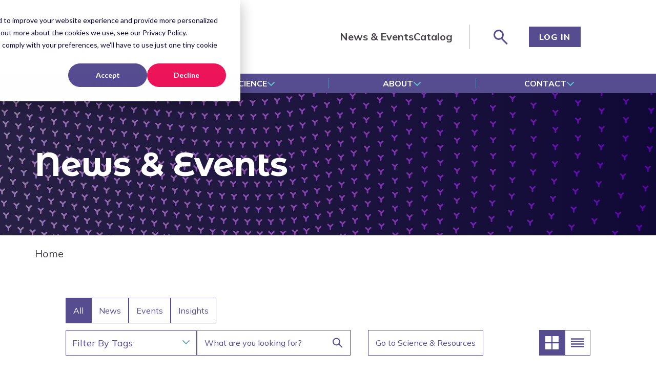

--- FILE ---
content_type: text/html; charset=UTF-8
request_url: https://www.antibody.com/news/tag/molecular-modeling
body_size: 35554
content:
<!doctype html><html lang="en"><head>
    <meta charset="utf-8">
    <title>News &amp; Events | Molecular Modeling</title>
    <link rel="shortcut icon" href="https://www.antibody.com/hubfs/assets/images/favicon-32x32.png">
    <meta name="description" content="Molecular Modeling | Antibody Solutions Insights, News and Events">

    <!-- Fonts -->
    
    
    
    
    
      
    
    
    
    
    <meta name="viewport" content="width=device-width, initial-scale=1">

    
    <meta property="og:description" content="Molecular Modeling | Antibody Solutions Insights, News and Events">
    <meta property="og:title" content="News &amp; Events | Molecular Modeling">
    <meta name="twitter:description" content="Molecular Modeling | Antibody Solutions Insights, News and Events">
    <meta name="twitter:title" content="News &amp; Events | Molecular Modeling">

    

    
  <style>
    .inner-hero__title {
      font-family: 'Montserrat Alternates', sans-serif;
    }
  </style>


    <style>
a.cta_button{-moz-box-sizing:content-box !important;-webkit-box-sizing:content-box !important;box-sizing:content-box !important;vertical-align:middle}.hs-breadcrumb-menu{list-style-type:none;margin:0px 0px 0px 0px;padding:0px 0px 0px 0px}.hs-breadcrumb-menu-item{float:left;padding:10px 0px 10px 10px}.hs-breadcrumb-menu-divider:before{content:'›';padding-left:10px}.hs-featured-image-link{border:0}.hs-featured-image{float:right;margin:0 0 20px 20px;max-width:50%}@media (max-width: 568px){.hs-featured-image{float:none;margin:0;width:100%;max-width:100%}}.hs-screen-reader-text{clip:rect(1px, 1px, 1px, 1px);height:1px;overflow:hidden;position:absolute !important;width:1px}
</style>

<link rel="stylesheet" href="https://www.antibody.com/hubfs/hub_generated/template_assets/1/147588490566/1741822068999/template_main.min.css">
<link rel="stylesheet" href="https://www.antibody.com/hubfs/hub_generated/template_assets/1/147588490530/1741822068380/template_blog.min.css">
<link rel="stylesheet" href="https://www.antibody.com/hubfs/hub_generated/module_assets/1/147762048401/1756826052798/module_Antibody-Header.css">
<link rel="stylesheet" href="https://www.antibody.com/hubfs/hub_generated/module_assets/1/152759022114/1741803127497/module_Inner-Hero.min.css">

<style>
  .inner-hero {
    background: ;
  }
</style>

<link rel="stylesheet" href="https://www.antibody.com/hubfs/hub_generated/module_assets/1/152316761513/1741777429036/module_Blog-Listing.min.css">
<link rel="stylesheet" href="https://www.antibody.com/hubfs/hub_generated/module_assets/1/149890146962/1741803095803/module_CTA-Blog-Listing.min.css">
<link rel="stylesheet" href="https://www.antibody.com/hubfs/hub_generated/module_assets/1/147931529800/1741803077888/module_Antibody-Footer.min.css">
<style>
  @font-face {
    font-family: "Mulish";
    font-weight: 800;
    font-style: normal;
    font-display: swap;
    src: url("/_hcms/googlefonts/Mulish/800.woff2") format("woff2"), url("/_hcms/googlefonts/Mulish/800.woff") format("woff");
  }
  @font-face {
    font-family: "Mulish";
    font-weight: 700;
    font-style: normal;
    font-display: swap;
    src: url("/_hcms/googlefonts/Mulish/700.woff2") format("woff2"), url("/_hcms/googlefonts/Mulish/700.woff") format("woff");
  }
  @font-face {
    font-family: "Mulish";
    font-weight: 400;
    font-style: normal;
    font-display: swap;
    src: url("/_hcms/googlefonts/Mulish/regular.woff2") format("woff2"), url("/_hcms/googlefonts/Mulish/regular.woff") format("woff");
  }
  @font-face {
    font-family: "Mulish";
    font-weight: 700;
    font-style: normal;
    font-display: swap;
    src: url("/_hcms/googlefonts/Mulish/700.woff2") format("woff2"), url("/_hcms/googlefonts/Mulish/700.woff") format("woff");
  }
  @font-face {
    font-family: "Montserrat Alternates";
    font-weight: 700;
    font-style: normal;
    font-display: swap;
    src: url("/_hcms/googlefonts/Montserrat_Alternates/700.woff2") format("woff2"), url("/_hcms/googlefonts/Montserrat_Alternates/700.woff") format("woff");
  }
  @font-face {
    font-family: "Montserrat Alternates";
    font-weight: 600;
    font-style: normal;
    font-display: swap;
    src: url("/_hcms/googlefonts/Montserrat_Alternates/600.woff2") format("woff2"), url("/_hcms/googlefonts/Montserrat_Alternates/600.woff") format("woff");
  }
  @font-face {
    font-family: "Montserrat Alternates";
    font-weight: 400;
    font-style: normal;
    font-display: swap;
    src: url("/_hcms/googlefonts/Montserrat_Alternates/regular.woff2") format("woff2"), url("/_hcms/googlefonts/Montserrat_Alternates/regular.woff") format("woff");
  }
  @font-face {
    font-family: "Montserrat Alternates";
    font-weight: 700;
    font-style: normal;
    font-display: swap;
    src: url("/_hcms/googlefonts/Montserrat_Alternates/700.woff2") format("woff2"), url("/_hcms/googlefonts/Montserrat_Alternates/700.woff") format("woff");
  }
</style>

    


    
<!--  Added by GoogleAnalytics integration -->
<script nonce="JcbhXfKFPamC02rvzXDaEA==">
var _hsp = window._hsp = window._hsp || [];
_hsp.push(['addPrivacyConsentListener', function(consent) { if (consent.allowed || (consent.categories && consent.categories.analytics)) {
  (function(i,s,o,g,r,a,m){i['GoogleAnalyticsObject']=r;i[r]=i[r]||function(){
  (i[r].q=i[r].q||[]).push(arguments)},i[r].l=1*new Date();a=s.createElement(o),
  m=s.getElementsByTagName(o)[0];a.async=1;a.src=g;m.parentNode.insertBefore(a,m)
})(window,document,'script','//www.google-analytics.com/analytics.js','ga');
  ga('create','UA-85974260-1','auto');
  ga('send','pageview');
}}]);
</script>

<!-- /Added by GoogleAnalytics integration -->

<!--  Added by GoogleAnalytics4 integration -->
<script nonce="JcbhXfKFPamC02rvzXDaEA==">
var _hsp = window._hsp = window._hsp || [];
window.dataLayer = window.dataLayer || [];
function gtag(){dataLayer.push(arguments);}

var useGoogleConsentModeV2 = true;
var waitForUpdateMillis = 1000;


if (!window._hsGoogleConsentRunOnce) {
  window._hsGoogleConsentRunOnce = true;

  gtag('consent', 'default', {
    'ad_storage': 'denied',
    'analytics_storage': 'denied',
    'ad_user_data': 'denied',
    'ad_personalization': 'denied',
    'wait_for_update': waitForUpdateMillis
  });

  if (useGoogleConsentModeV2) {
    _hsp.push(['useGoogleConsentModeV2'])
  } else {
    _hsp.push(['addPrivacyConsentListener', function(consent){
      var hasAnalyticsConsent = consent && (consent.allowed || (consent.categories && consent.categories.analytics));
      var hasAdsConsent = consent && (consent.allowed || (consent.categories && consent.categories.advertisement));

      gtag('consent', 'update', {
        'ad_storage': hasAdsConsent ? 'granted' : 'denied',
        'analytics_storage': hasAnalyticsConsent ? 'granted' : 'denied',
        'ad_user_data': hasAdsConsent ? 'granted' : 'denied',
        'ad_personalization': hasAdsConsent ? 'granted' : 'denied'
      });
    }]);
  }
}

gtag('js', new Date());
gtag('set', 'developer_id.dZTQ1Zm', true);
gtag('config', 'G-MTYD8ZCXYZ');
</script>
<script async src="https://www.googletagmanager.com/gtag/js?id=G-MTYD8ZCXYZ" nonce="JcbhXfKFPamC02rvzXDaEA=="></script>

<!-- /Added by GoogleAnalytics4 integration -->

<!--  Added by GoogleTagManager integration -->
<script nonce="JcbhXfKFPamC02rvzXDaEA==">
var _hsp = window._hsp = window._hsp || [];
window.dataLayer = window.dataLayer || [];
function gtag(){dataLayer.push(arguments);}

var useGoogleConsentModeV2 = true;
var waitForUpdateMillis = 1000;



var hsLoadGtm = function loadGtm() {
    if(window._hsGtmLoadOnce) {
      return;
    }

    if (useGoogleConsentModeV2) {

      gtag('set','developer_id.dZTQ1Zm',true);

      gtag('consent', 'default', {
      'ad_storage': 'denied',
      'analytics_storage': 'denied',
      'ad_user_data': 'denied',
      'ad_personalization': 'denied',
      'wait_for_update': waitForUpdateMillis
      });

      _hsp.push(['useGoogleConsentModeV2'])
    }

    (function(w,d,s,l,i){w[l]=w[l]||[];w[l].push({'gtm.start':
    new Date().getTime(),event:'gtm.js'});var f=d.getElementsByTagName(s)[0],
    j=d.createElement(s),dl=l!='dataLayer'?'&l='+l:'';j.async=true;j.src=
    'https://www.googletagmanager.com/gtm.js?id='+i+dl;f.parentNode.insertBefore(j,f);
    })(window,document,'script','dataLayer','GTM-PV7M35B');

    window._hsGtmLoadOnce = true;
};

_hsp.push(['addPrivacyConsentListener', function(consent){
  if(consent.allowed || (consent.categories && consent.categories.analytics)){
    hsLoadGtm();
  }
}]);

</script>

<!-- /Added by GoogleTagManager integration -->



<meta property="og:url" content="https://www.antibody.com/news/tag/molecular-modeling">
<meta property="og:type" content="blog">
<meta name="twitter:card" content="summary">
<link rel="alternate" type="application/rss+xml" href="https://www.antibody.com/news/rss.xml">
<meta name="twitter:domain" content="www.antibody.com">
<script src="//platform.linkedin.com/in.js" type="text/javascript" nonce="JcbhXfKFPamC02rvzXDaEA==">
    lang: en_US
</script>

<meta http-equiv="content-language" content="en">






       
    
    <!-- Preconnects -->
    <link rel="preconnect" href="https://cdn.jsdelivr.net/npm/swiper@6/swiper-bundle.min.css" crossorigin>
    <link rel="preconnect" href="https://cdn.jsdelivr.net/npm/swiper@6/swiper-bundle.min.js" crossorigin>
    <link rel="preconnect" href="https://unpkg.com/es-module-shims@1.3.6/dist/es-module-shims.js" crossorigin>
    <link rel="preconnect" href="https://unpkg.com/three@0.159.0/build/three.module.js" crossorigin>
    <link rel="preconnect" href="https://unpkg.com/three@0.159.0/examples/jsm/loaders/GLTFLoader.js" crossorigin>
    <link rel="preconnect" href="https://unpkg.com/three@0.159.0/" crossorigin>
    <!-- Styles -->
    <link rel="stylesheet" href="https://cdn.jsdelivr.net/npm/swiper@6/swiper-bundle.min.css">
    <!-- Scripts -->
    <script defer src="https://cdn.jsdelivr.net/npm/swiper@6/swiper-bundle.min.js" nonce="JcbhXfKFPamC02rvzXDaEA=="></script>
    <script defer src="https://unpkg.com/es-module-shims@1.3.6/dist/es-module-shims.js" nonce="JcbhXfKFPamC02rvzXDaEA=="></script>
    <script defer type="importmap" nonce="JcbhXfKFPamC02rvzXDaEA==">
      {
        "imports": {
          "three": "https://unpkg.com/three@0.159.0/build/three.module.js",
          "GLTFLoader": "https://unpkg.com/three@0.159.0/examples/jsm/loaders/GLTFLoader.js",
          "orbitcontrols": "https://www.antibody.com/hubfs/jsm/controls/OrbitControls.js",
          "line": "https://www.antibody.com/hubfs/jsm/lines/Line2.js",
          "linematerial": "https://www.antibody.com/hubfs/jsm/lines/LineMaterial.js",
          "linegeometry": "https://www.antibody.com/hubfs/jsm/lines/LineGeometry.js",
          "interactionmanager": "https://www.antibody.com/hubfs/jsm/interactive/three.interactive.js",
          "effectcomposer": "https://www.antibody.com/hubfs/jsm/postprocessing/EffectComposer.js",
          "renderpass": "https://www.antibody.com/hubfs/jsm/postprocessing/RenderPass.js",
          "shaderpass": "https://www.antibody.com/hubfs/jsm/postprocessing/ShaderPass.js",
          "unrealbloompass": "https://www.antibody.com/hubfs/jsm/postprocessing/UnrealBloomPass.js",
          "bokehpass": "https://www.antibody.com/hubfs/jsm/postprocessing/BokehPass.js",
          "webglrenderer": "https://www.antibody.com/hubfs/jsm/renderers/WebGL1Renderer.js",
          "webglrendertarget": "https://www.antibody.com/hubfs/jsm/renderers/WebGLRenderTarget.js"
        }
      }
    </script>
  <meta name="generator" content="HubSpot"></head>
  <body>
<!--  Added by GoogleTagManager integration -->
<noscript><iframe src="https://www.googletagmanager.com/ns.html?id=GTM-PV7M35B" height="0" width="0" style="display:none;visibility:hidden"></iframe></noscript>

<!-- /Added by GoogleTagManager integration -->

    <div class="body-wrapper   hs-content-id-149723148173 hs-blog-listing hs-blog-id-149723148172">
      
        <div id="hs_cos_wrapper_Antibody-Header" class="hs_cos_wrapper hs_cos_wrapper_widget hs_cos_wrapper_type_module" style="" data-hs-cos-general-type="widget" data-hs-cos-type="module"><header class="antibody-header">
  <div class="antibody-header__container">
    <div class="antibody-header__row">
      <div class="antibody-header__logo-wrapper">
        
          
          <a href="/" title="Homepage">
            
               
              <img class="antibody-header__logo" src="https://www.antibody.com/hubfs/_ANTI-25-005-30th-Anniversary-Logo-lockup-Final_full-color.png" alt="_ANTI-25-005-30th-Anniversary-Logo-lockup-Final_full-color" loading="lazy">
            
          </a>
        
      </div>
      <div class="antibody-header__top">
        <div class="antibody-header__top-form-wrapper">
          <div class="antibody-header__top-navigation">
            <span id="hs_cos_wrapper_Antibody-Header_" class="hs_cos_wrapper hs_cos_wrapper_widget hs_cos_wrapper_type_menu" style="" data-hs-cos-general-type="widget" data-hs-cos-type="menu"><div id="hs_menu_wrapper_Antibody-Header_" class="hs-menu-wrapper active-branch flyouts hs-menu-flow-horizontal" role="navigation" data-sitemap-name="default" data-menu-id="147771962932" aria-label="Navigation Menu">
 <ul role="menu">
  <li class="hs-menu-item hs-menu-depth-1" role="none"><a href="https://www.antibody.com/news?category=news" role="menuitem">News &amp; Events</a></li>
  <li class="hs-menu-item hs-menu-depth-1" role="none"><a href="https://www.antibody.com/antibody-catalog" role="menuitem">Catalog</a></li>
 </ul>
</div></span>
          </div>
          <form action="/hs-search-results" class="antibody-header__form">
            <div class="header__form__wrapper">
              <input tabindex="-1" type="search" name="term" placeholder="Search Site..." aria-labelledby="Search Label" class="hs-search-field__input">
              <button tabindex="-1" type="submit" class="header__form-btn" role="button" aria-label="Header button" aria-labelledby="Header button">
                <svg xmlns="http://www.w3.org/2000/svg" width="25" height="25" viewBox="0 0 29 29" fill="none">
                  <path d="M11.4369 20.8739C16.6488 20.8739 20.8739 16.6488 20.8739 11.4369C20.8739 6.22506 16.6488 2 11.4369 2C6.22506 2 2 6.22506 2 11.4369C2 16.6488 6.22506 20.8739 11.4369 20.8739Z" stroke="#564c90" stroke-width="3" stroke-miterlimit="10" />
                  <path d="M18.1006 18.1008L26.9999 27.0001" stroke="#564c90" stroke-width="3" stroke-miterlimit="10" stroke-linecap="round" />
                </svg>
              </button>
            </div>
            <div id="search-results" class="antibody-header__search_results">
              <div class="results_intro">Results for "search term"</div>
            </div>
          </form>
          <div class="antibody-header__divider"></div>
        </div>
        <a href="#" aria-label="Search site" class="search-button">
          <div class="search-icon"></div>
        </a>
        <div class="antibody-header__hamburger-icon">
          <span></span>
          <span></span>
          <span></span>
          <span></span>
          <span></span>
          <span></span>
        </div>
      </div>
            
      
        <div class="antibody-header__button-wrapper">
          <a class="primary-button antibody-header__button" title="Contact Us" href="https://myantibody.com/" target="_blank">Log In</a>
        </div>
      
      
    </div>
  </div>
  <div class="antibody-header__bottom">
    <div class="antibody-header__container">
      <div class="antibody-header__bottom-row">
        <span id="hs_cos_wrapper_Antibody-Header_" class="hs_cos_wrapper hs_cos_wrapper_widget hs_cos_wrapper_type_menu" style="" data-hs-cos-general-type="widget" data-hs-cos-type="menu"><div id="hs_menu_wrapper_Antibody-Header_" class="hs-menu-wrapper active-branch flyouts hs-menu-flow-horizontal" role="navigation" data-sitemap-name="default" data-menu-id="147645111580" aria-label="Navigation Menu">
 <ul role="menu">
  <li class="hs-menu-item hs-menu-depth-1 hs-item-has-children" role="none"><a href="https://www.antibody.com/services-and-solutions" aria-haspopup="true" aria-expanded="false" role="menuitem">Solutions</a>
   <ul role="menu" class="hs-menu-children-wrapper">
    <li class="hs-menu-item hs-menu-depth-2 hs-item-has-children" role="none"><a href="https://www.antibody.com/cellestive" role="menuitem">Cellestive Discovery Platform</a>
     <ul role="menu" class="hs-menu-children-wrapper">
      <li class="hs-menu-item hs-menu-depth-3 hs-item-has-children" role="none"><a href="https://www.antibody.com/therapeutic-antibody-discovery" role="menuitem">Therapeutic Antibody Discovery</a>
       <ul role="menu" class="hs-menu-children-wrapper">
        <li class="hs-menu-item hs-menu-depth-4" role="none"><a href="https://www.antibody.com/transgenic-animals" role="menuitem">Transgenic Animal</a></li>
        <li class="hs-menu-item hs-menu-depth-4" role="none"><a href="https://www.antibody.com/alternative-antibody-modalities" role="menuitem">Alternative Antibody Modalities</a></li>
       </ul></li>
      <li class="hs-menu-item hs-menu-depth-3 hs-item-has-children" role="none"><a href="https://www.antibody.com/critical-reagent-antibody-discovery" role="menuitem">Critical Reagent Antibody</a>
       <ul role="menu" class="hs-menu-children-wrapper">
        <li class="hs-menu-item hs-menu-depth-4" role="none"><a href="https://www.antibody.com/critical-reagent-assay-development" role="menuitem">Assay Development</a></li>
       </ul></li>
      <li class="hs-menu-item hs-menu-depth-3" role="none"><a href="https://www.antibody.com/reagents-for-diagnostic-assays" role="menuitem">Reagents for Diagnostic Assays</a></li>
     </ul></li>
    <li class="hs-menu-item hs-menu-depth-2 hs-item-has-children" role="none"><a href="https://www.antibody.com/services-and-solutions" role="menuitem">Antibody Discovery Services</a>
     <ul role="menu" class="hs-menu-children-wrapper">
      <li class="hs-menu-item hs-menu-depth-3" role="none"><a href="https://www.antibody.com/antigen-development" role="menuitem">Antigen Development</a></li>
      <li class="hs-menu-item hs-menu-depth-3" role="none"><a href="https://www.antibody.com/fabs-and-fragments" role="menuitem">FAbs &amp; Fragments</a></li>
      <li class="hs-menu-item hs-menu-depth-3" role="none"><a href="https://www.antibody.com/monoclonal-antibody-discovery" role="menuitem">Monoclonal Antibody Discovery</a></li>
      <li class="hs-menu-item hs-menu-depth-3" role="none"><a href="https://www.antibody.com/antibody-manufacturing" role="menuitem">Antibody Manufacturing</a></li>
      <li class="hs-menu-item hs-menu-depth-3" role="none"><a href="https://www.antibody.com/polyclonal-antibody-discovery" role="menuitem">Polyclonal Antibody Discovery</a></li>
      <li class="hs-menu-item hs-menu-depth-3" role="none"><a href="https://www.antibody.com/molecular-modeling" role="menuitem">Molecular Modeling</a></li>
      <li class="hs-menu-item hs-menu-depth-3" role="none"><a href="https://www.antibody.com/bioconjugation" role="menuitem">Bioconjugation</a></li>
      <li class="hs-menu-item hs-menu-depth-3" role="none"><a href="https://www.antibody.com/sequencing" role="menuitem">Sequencing</a></li>
      <li class="hs-menu-item hs-menu-depth-3" role="none"><a href="https://www.antibody.com/methods-and-assays" role="menuitem">Methods &amp; Assays</a></li>
     </ul></li>
   </ul></li>
  <li class="hs-menu-item hs-menu-depth-1 hs-item-has-children" role="none"><a href="https://www.antibody.com/science" aria-haspopup="true" aria-expanded="false" role="menuitem">Science</a>
   <ul role="menu" class="hs-menu-children-wrapper">
    <li class="hs-menu-item hs-menu-depth-2" role="none"><a href="https://www.antibody.com/science?category=articles" role="menuitem">Articles</a></li>
    <li class="hs-menu-item hs-menu-depth-2" role="none"><a href="https://www.antibody.com/science?category=posters" role="menuitem">Posters</a></li>
   </ul></li>
  <li class="hs-menu-item hs-menu-depth-1 hs-item-has-children" role="none"><a href="https://www.antibody.com/profile" aria-haspopup="true" aria-expanded="false" role="menuitem">About</a>
   <ul role="menu" class="hs-menu-children-wrapper">
    <li class="hs-menu-item hs-menu-depth-2" role="none"><a href="https://www.antibody.com/profile" role="menuitem">Profile</a></li>
    <li class="hs-menu-item hs-menu-depth-2" role="none"><a href="https://www.antibody.com/our-advantage" role="menuitem">Advantage</a></li>
    <li class="hs-menu-item hs-menu-depth-2" role="none"><a href="https://www.antibody.com/team" role="menuitem">Team</a></li>
    <li class="hs-menu-item hs-menu-depth-2" role="none"><a href="https://www.antibody.com/quality-assurance" role="menuitem">Quality Assurance</a></li>
    <li class="hs-menu-item hs-menu-depth-2" role="none"><a href="https://www.antibody.com/history" role="menuitem">History</a></li>
    <li class="hs-menu-item hs-menu-depth-2" role="none"><a href="https://www.antibody.com/partnerships" role="menuitem">Partnerships</a></li>
    <li class="hs-menu-item hs-menu-depth-2" role="none"><a href="https://www.antibody.com/careers" role="menuitem">Careers</a></li>
   </ul></li>
  <li class="hs-menu-item hs-menu-depth-1 hs-item-has-children" role="none"><a href="https://www.antibody.com/contact" aria-haspopup="true" aria-expanded="false" role="menuitem">Contact</a>
   <ul role="menu" class="hs-menu-children-wrapper">
    <li class="hs-menu-item hs-menu-depth-2" role="none"><a href="https://www.antibody.com/contact" role="menuitem">Contact Us</a></li>
    <li class="hs-menu-item hs-menu-depth-2" role="none"><a href="https://www.antibody.com/headquarters" role="menuitem">Headquarters</a></li>
   </ul></li>
 </ul>
</div></span>
      </div>
    </div>
  </div>
</header>

<div class="antibody-header__mobile-menu">
  <div class="antibody-header__container">
    <div class="antibody-header__mobile-menu-bottom">
      <span id="hs_cos_wrapper_Antibody-Header_" class="hs_cos_wrapper hs_cos_wrapper_widget hs_cos_wrapper_type_menu" style="" data-hs-cos-general-type="widget" data-hs-cos-type="menu"><div id="hs_menu_wrapper_Antibody-Header_" class="hs-menu-wrapper active-branch flyouts hs-menu-flow-horizontal" role="navigation" data-sitemap-name="default" data-menu-id="147645111580" aria-label="Navigation Menu">
 <ul role="menu">
  <li class="hs-menu-item hs-menu-depth-1 hs-item-has-children" role="none"><a href="https://www.antibody.com/services-and-solutions" aria-haspopup="true" aria-expanded="false" role="menuitem">Solutions</a>
   <ul role="menu" class="hs-menu-children-wrapper">
    <li class="hs-menu-item hs-menu-depth-2 hs-item-has-children" role="none"><a href="https://www.antibody.com/cellestive" role="menuitem">Cellestive Discovery Platform</a>
     <ul role="menu" class="hs-menu-children-wrapper">
      <li class="hs-menu-item hs-menu-depth-3 hs-item-has-children" role="none"><a href="https://www.antibody.com/therapeutic-antibody-discovery" role="menuitem">Therapeutic Antibody Discovery</a>
       <ul role="menu" class="hs-menu-children-wrapper">
        <li class="hs-menu-item hs-menu-depth-4" role="none"><a href="https://www.antibody.com/transgenic-animals" role="menuitem">Transgenic Animal</a></li>
        <li class="hs-menu-item hs-menu-depth-4" role="none"><a href="https://www.antibody.com/alternative-antibody-modalities" role="menuitem">Alternative Antibody Modalities</a></li>
       </ul></li>
      <li class="hs-menu-item hs-menu-depth-3 hs-item-has-children" role="none"><a href="https://www.antibody.com/critical-reagent-antibody-discovery" role="menuitem">Critical Reagent Antibody</a>
       <ul role="menu" class="hs-menu-children-wrapper">
        <li class="hs-menu-item hs-menu-depth-4" role="none"><a href="https://www.antibody.com/critical-reagent-assay-development" role="menuitem">Assay Development</a></li>
       </ul></li>
      <li class="hs-menu-item hs-menu-depth-3" role="none"><a href="https://www.antibody.com/reagents-for-diagnostic-assays" role="menuitem">Reagents for Diagnostic Assays</a></li>
     </ul></li>
    <li class="hs-menu-item hs-menu-depth-2 hs-item-has-children" role="none"><a href="https://www.antibody.com/services-and-solutions" role="menuitem">Antibody Discovery Services</a>
     <ul role="menu" class="hs-menu-children-wrapper">
      <li class="hs-menu-item hs-menu-depth-3" role="none"><a href="https://www.antibody.com/antigen-development" role="menuitem">Antigen Development</a></li>
      <li class="hs-menu-item hs-menu-depth-3" role="none"><a href="https://www.antibody.com/fabs-and-fragments" role="menuitem">FAbs &amp; Fragments</a></li>
      <li class="hs-menu-item hs-menu-depth-3" role="none"><a href="https://www.antibody.com/monoclonal-antibody-discovery" role="menuitem">Monoclonal Antibody Discovery</a></li>
      <li class="hs-menu-item hs-menu-depth-3" role="none"><a href="https://www.antibody.com/antibody-manufacturing" role="menuitem">Antibody Manufacturing</a></li>
      <li class="hs-menu-item hs-menu-depth-3" role="none"><a href="https://www.antibody.com/polyclonal-antibody-discovery" role="menuitem">Polyclonal Antibody Discovery</a></li>
      <li class="hs-menu-item hs-menu-depth-3" role="none"><a href="https://www.antibody.com/molecular-modeling" role="menuitem">Molecular Modeling</a></li>
      <li class="hs-menu-item hs-menu-depth-3" role="none"><a href="https://www.antibody.com/bioconjugation" role="menuitem">Bioconjugation</a></li>
      <li class="hs-menu-item hs-menu-depth-3" role="none"><a href="https://www.antibody.com/sequencing" role="menuitem">Sequencing</a></li>
      <li class="hs-menu-item hs-menu-depth-3" role="none"><a href="https://www.antibody.com/methods-and-assays" role="menuitem">Methods &amp; Assays</a></li>
     </ul></li>
   </ul></li>
  <li class="hs-menu-item hs-menu-depth-1 hs-item-has-children" role="none"><a href="https://www.antibody.com/science" aria-haspopup="true" aria-expanded="false" role="menuitem">Science</a>
   <ul role="menu" class="hs-menu-children-wrapper">
    <li class="hs-menu-item hs-menu-depth-2" role="none"><a href="https://www.antibody.com/science?category=articles" role="menuitem">Articles</a></li>
    <li class="hs-menu-item hs-menu-depth-2" role="none"><a href="https://www.antibody.com/science?category=posters" role="menuitem">Posters</a></li>
   </ul></li>
  <li class="hs-menu-item hs-menu-depth-1 hs-item-has-children" role="none"><a href="https://www.antibody.com/profile" aria-haspopup="true" aria-expanded="false" role="menuitem">About</a>
   <ul role="menu" class="hs-menu-children-wrapper">
    <li class="hs-menu-item hs-menu-depth-2" role="none"><a href="https://www.antibody.com/profile" role="menuitem">Profile</a></li>
    <li class="hs-menu-item hs-menu-depth-2" role="none"><a href="https://www.antibody.com/our-advantage" role="menuitem">Advantage</a></li>
    <li class="hs-menu-item hs-menu-depth-2" role="none"><a href="https://www.antibody.com/team" role="menuitem">Team</a></li>
    <li class="hs-menu-item hs-menu-depth-2" role="none"><a href="https://www.antibody.com/quality-assurance" role="menuitem">Quality Assurance</a></li>
    <li class="hs-menu-item hs-menu-depth-2" role="none"><a href="https://www.antibody.com/history" role="menuitem">History</a></li>
    <li class="hs-menu-item hs-menu-depth-2" role="none"><a href="https://www.antibody.com/partnerships" role="menuitem">Partnerships</a></li>
    <li class="hs-menu-item hs-menu-depth-2" role="none"><a href="https://www.antibody.com/careers" role="menuitem">Careers</a></li>
   </ul></li>
  <li class="hs-menu-item hs-menu-depth-1 hs-item-has-children" role="none"><a href="https://www.antibody.com/contact" aria-haspopup="true" aria-expanded="false" role="menuitem">Contact</a>
   <ul role="menu" class="hs-menu-children-wrapper">
    <li class="hs-menu-item hs-menu-depth-2" role="none"><a href="https://www.antibody.com/contact" role="menuitem">Contact Us</a></li>
    <li class="hs-menu-item hs-menu-depth-2" role="none"><a href="https://www.antibody.com/headquarters" role="menuitem">Headquarters</a></li>
   </ul></li>
 </ul>
</div></span>
    </div>
    <div class="antibody-header__mobile-menu-top">
      <span id="hs_cos_wrapper_Antibody-Header_" class="hs_cos_wrapper hs_cos_wrapper_widget hs_cos_wrapper_type_menu" style="" data-hs-cos-general-type="widget" data-hs-cos-type="menu"><div id="hs_menu_wrapper_Antibody-Header_" class="hs-menu-wrapper active-branch flyouts hs-menu-flow-horizontal" role="navigation" data-sitemap-name="default" data-menu-id="147771962932" aria-label="Navigation Menu">
 <ul role="menu">
  <li class="hs-menu-item hs-menu-depth-1" role="none"><a href="https://www.antibody.com/news?category=news" role="menuitem">News &amp; Events</a></li>
  <li class="hs-menu-item hs-menu-depth-1" role="none"><a href="https://www.antibody.com/antibody-catalog" role="menuitem">Catalog</a></li>
 </ul>
</div></span>
    </div>
    <div class="antibody-header__mobile-menu-wrapper">
      
        <div class="antibody-header__mobile-menu-button">
          <a class="primary-button antibody-header__button" title="Contact Us" href="https://myantibody.com/">Log In</a>
        </div>
      
    </div>
  </div>
</div>



</div>
      

      

      <main id="main-content" class="body-container-wrapper">
        



<div id="hs_cos_wrapper_Inner-Hero" class="hs_cos_wrapper hs_cos_wrapper_widget hs_cos_wrapper_type_module" style="" data-hs-cos-general-type="widget" data-hs-cos-type="module">

<section class="inner-hero" style="background: linear-gradient(270deg, #100936, #282045);">
  <div class="inner-hero__content">
    
    <div class="container">
      <div class="inner-hero__content">
        <h1 class="inner-hero__title">News &amp; Events</h1>
        
      </div>
    </div>
  </div>

  

  
    <div id="inner-hero-waves">
      
    </div>
  
</section>

<div class="hero__breadcrumbs" style="background: #ffffff; color: #49424A">
  <div class="container">
    <a href="/" aria-label="Homepage" title="Homepage">Home</a>
  </div>
</div>








<script defer type="module" nonce="JcbhXfKFPamC02rvzXDaEA==">
import * as THREE from "three";

// CONFIGURATION
// const MOVEMENT_MULTIPLIER = 3;
let container;
let camera, scene, renderer;
let particles;
// let windowHalfX = window.innerWidth / 2;
// let windowHalfY = window.innerHeight / 2;
let mouseX = 0,
  mouseY = 0;

const clock = new THREE.Clock();
const uniforms = {
  // DON'T CHANGE
  pointTexture: {
    value: new THREE.TextureLoader().load(`https://www.antibody.com/hubfs/2024%20Theme%20Assets/antibody-hero-y.png`),
  },
  u_time: { value: 0.0 },
  u_mouse: {
    value: {
      x: 0.0,
      y: 0.0,
    },
  },
  u_resolution: {
    value: {
      x: window.innerWidth * window.devicePixelRatio,
      y: window.innerHeight * window.devicePixelRatio,
    },
  },
  // CHANGABLE
  u_pointsize: { value: 11.9 },
  // wave 1
  u_noise_freq_1: { value: 0.5 },
  u_noise_amp_1: { value: 0.5 },
  u_spd_modifier_1: { value: 0.1 },
  // wave 2
  u_noise_freq_2: { value: 0.8 },
  u_noise_amp_2: { value: 0.2 },
  u_spd_modifier_2: { value: 0.1 },
};

function vertexShader() {
  return `
    #define PI 3.14159265359

    uniform vec2 u_mouse;
    uniform float u_time;
    uniform float u_pointsize;
    uniform float u_noise_amp_1;
    uniform float u_noise_freq_1;
    uniform float u_spd_modifier_1;
    uniform float u_noise_amp_2;
    uniform float u_noise_freq_2;
    uniform float u_spd_modifier_2;

    // 2D Random
    float random (in vec2 st) {
        return fract(sin(dot(st.xy,
                            vec2(12.9898,1278.233)))
                    * 4.3);
    }

    float noise (in vec2 st) {
        vec2 i = floor(st);
        vec2 f = fract(st);

        // Four corners in 2D of a tile
        float a = random(i);
        float b = random(i + vec2(1.0, 0.0));
        float c = random(i + vec2(0.0, 1.0));
        float d = random(i + vec2(1.0, 1.0));

        // b += u_mouse.x * 0.0001;
        // c += u_mouse.x * 0.0001;
        // d += u_mouse.x * 0.0001;

        vec2 u = smoothstep(0.,1.,f);

        // Mix 4 coorners percentages
        return mix(a, b, u.x) +
                (c - a)* u.y * (1.0 - u.x) +
                (d - b) * u.x * u.y;
    }

    mat2 rotate2d(float angle){
        return mat2(cos(angle),sin(angle),
                  sin(angle),-cos(angle));
    }

    float lerp(float a, float b, float amount) {
        return a + (b - a) * amount;
    }

    void main() {
      gl_PointSize = u_pointsize;

      vec3 pos = position;
      pos.z += noise(pos.xy * u_noise_freq_1 + u_time * u_spd_modifier_1) * u_noise_amp_1 * (1.0 - (u_mouse.x * 0.0008));
      pos.x += noise(pos.xy * u_noise_freq_1 + u_time * u_spd_modifier_1) * u_noise_amp_1 * (1.0 - (-u_mouse.x * 0.0008));
      pos.z += noise(rotate2d(PI / 100.) * pos.yx * u_noise_freq_2 - u_time * u_spd_modifier_2 * 0.6) * u_noise_amp_2 * (1.0 - (u_mouse.y * 0.001));

      vec4 mvm = modelViewMatrix * vec4(pos, 1.0);
      gl_Position = projectionMatrix * mvm;
    }
    `;
}
function fragmentShader() {
  return `
    #ifdef GL_ES
    precision mediump float;
    #endif

    #define PI 3.14159265359
    #define TWO_PI 6.28318530718
    
    uniform sampler2D pointTexture;
    uniform vec2 u_resolution;

    void main() {
      vec2 st = gl_FragCoord.xy/u_resolution.xy;

      gl_FragColor = vec4(vec3(0.4 - st.x * 0.2, 0.4 - st.x * 0.4, 0.8 - st.y * 0.2), 2.0);
      gl_FragColor = gl_FragColor * texture2D( pointTexture, gl_PointCoord );
    }
    `;
}

init();
animate();

function init() {
  container = document.createElement("div");
  document.getElementById("inner-hero-waves").appendChild(container);

  camera = new THREE.PerspectiveCamera(
    75,
    window.innerWidth / window.innerHeight,
    1,
    1000
  );

  camera.position.z = 300;
  camera.position.x = 75;
  camera.rotation.y = 1.62;
  camera.position.y = 300;

  scene = new THREE.Scene();

  const geometry = new THREE.PlaneGeometry(15, 15, 256, 256);
  const material = new THREE.ShaderMaterial({
    uniforms: uniforms,
    vertexShader: vertexShader(),
    fragmentShader: fragmentShader(),

    blending: THREE.AdditiveBlending,
    depthTest: false,
    transparent: true,
    vertexColors: true,
  });
  particles = new THREE.Points(geometry, material);
  particles.scale.set(120, 120, 120);
  particles.rotation.set(-150, 10.9, 150);
  scene.add(particles);

  renderer = new THREE.WebGLRenderer({ antialias: true, alpha: true });
//   renderer.setPixelRatio(2);
  renderer.setSize(window.innerWidth, window.innerHeight);
  container.appendChild(renderer.domElement);

  container.style.touchAction = "none";
  // container.addEventListener('pointermove', onPointerMove);
  window.addEventListener("resize", onWindowResize);
}

function onWindowResize() {
  uniforms.u_resolution.value = {
    x: window.innerWidth * window.devicePixelRatio,
    y: window.innerHeight * window.devicePixelRatio,
  };

  camera.aspect = window.innerWidth / window.innerHeight;
  camera.updateProjectionMatrix();
  renderer.setSize(window.innerWidth, window.innerHeight);
}

// function onPointerMove(event) {
//     if (event.isPrimary === false) return;
//     mouseX = event.clientX - windowHalfX;
//     mouseY = event.clientY - windowHalfY;
// }

function animate() {
  requestAnimationFrame(animate);
  render();
}

function render() {
  uniforms.u_mouse.value = {
    x: mouseX,
    y: mouseY,
  };

  //   camera.position.z = 150 + mouseX * 0.01 * MOVEMENT_MULTIPLIER;
  //   camera.position.y = 20 + mouseY * 0.01 * MOVEMENT_MULTIPLIER;

  //   camera.rotation.z = 0 + mouseX * 0.00005 * MOVEMENT_MULTIPLIER;
  //   camera.rotation.x = 0 + mouseY * 0.00005 * MOVEMENT_MULTIPLIER;

  const elapsed = clock.getElapsedTime();
  
  uniforms.u_time.value = 6.0;
  

  renderer.render(scene, camera);
  // count += 0.1;
}


</script>
</div>

<div class="body-container--blog-index">
  <div class="blog_index__container">
    
    
    <section class="blog_index__latest_posts">
      
      <div id="hs_cos_wrapper_Blog-Listing" class="hs_cos_wrapper hs_cos_wrapper_widget hs_cos_wrapper_type_module" style="" data-hs-cos-general-type="widget" data-hs-cos-type="module">

<div class="loading-overlay">
	<div class="blog__loader"></div>
</div>
<div class="blog__filters_wrapper">
  <div class="blog__categories">
    <a data-slug="all" class="category__link clear-all active" href="/news" aria-label="See All" title="See All">All</a>
    
      
    
      
        <a data-slug="news" class="category__link " href="/news?category=news" aria-label="See News Posts" title="See News Posts">News</a>
      
    
      
        <a data-slug="events" class="category__link " href="/news?category=events" aria-label="See Events Posts" title="See Events Posts">Events</a>
      
    
      
    
      
        <a data-slug="insights" class="category__link " href="/news?category=insights" aria-label="See Insights Posts" title="See Insights Posts">Insights</a>
      
    
  </div>
  <div class="blog__secondary_filters">
    <div class="blog__tag_select">
      <button class="tag__select">
        <span id="select_text" title="Filter by Tags">
          Filter by Tags
        </span>
        <div class="dropdown_icon">
          <svg xmlns="http://www.w3.org/2000/svg" height="16" width="16" viewBox="0 0 512 512" fill="#67A0B7">
            <path opacity="1" d="M233.4 406.6c12.5 12.5 32.8 12.5 45.3 0l192-192c12.5-12.5 12.5-32.8 0-45.3s-32.8-12.5-45.3 0L256 338.7 86.6 169.4c-12.5-12.5-32.8-12.5-45.3 0s-12.5 32.8 0 45.3l192 192z" />
          </svg>
        </div>
      </button>
      
      <ul class="tag_select__dropdown" hidden>
        <li class="tag_option tags-clear hidden" data-tag="clear" title="Clear all tags">Clear all tags</li>
        
          
            <li class="tag_option" data-tag="Insights" data-select="unselected" title="Filter by Insights">Insights</li>
          
        
          
            <li class="tag_option" data-tag="Events" data-select="unselected" title="Filter by Events">Events</li>
          
        
          
            <li class="tag_option" data-tag="News" data-select="unselected" title="Filter by News">News</li>
          
        
          
            <li class="tag_option" data-tag="COVID-19" data-select="unselected" title="Filter by COVID-19">COVID-19</li>
          
        
          
            <li class="tag_option" data-tag="SARS-CoV-2" data-select="unselected" title="Filter by SARS-CoV-2">SARS-CoV-2</li>
          
        
          
            <li class="tag_option" data-tag="Molecular Modeling" data-select="unselected" title="Filter by Molecular Modeling">Molecular Modeling</li>
          
        
          
            <li class="tag_option" data-tag="Antibody Discovery" data-select="unselected" title="Filter by Antibody Discovery">Antibody Discovery</li>
          
        
          
            <li class="tag_option" data-tag="Transgenic Animals" data-select="unselected" title="Filter by Transgenic Animals">Transgenic Animals</li>
          
        
          
            <li class="tag_option" data-tag="Therapeutic Targets" data-select="unselected" title="Filter by Therapeutic Targets">Therapeutic Targets</li>
          
        
          
            <li class="tag_option" data-tag="25th Anniversary" data-select="unselected" title="Filter by 25th Anniversary">25th Anniversary</li>
          
        
          
            <li class="tag_option" data-tag="CAR-T" data-select="unselected" title="Filter by CAR-T">CAR-T</li>
          
        
          
            <li class="tag_option" data-tag="Cell therapy" data-select="unselected" title="Filter by Cell therapy">Cell therapy</li>
          
        
          
            <li class="tag_option" data-tag="Omicron" data-select="unselected" title="Filter by Omicron">Omicron</li>
          
        
          
            <li class="tag_option" data-tag="Therapeutic Monoclonal Antibodies" data-select="unselected" title="Filter by Therapeutic Monoclonal Antibodies">Therapeutic Monoclonal Antibodies</li>
          
        
          
            <li class="tag_option" data-tag="30th Anniversary" data-select="unselected" title="Filter by 30th Anniversary">30th Anniversary</li>
          
        
          
            <li class="tag_option" data-tag="AET" data-select="unselected" title="Filter by AET">AET</li>
          
        
          
            <li class="tag_option" data-tag="Antibody Generation" data-select="unselected" title="Filter by Antibody Generation">Antibody Generation</li>
          
        
          
            <li class="tag_option" data-tag="Antibody-Drug Conjugate (ADC)" data-select="unselected" title="Filter by Antibody-Drug Conjugate (ADC)">Antibody-Drug Conjugate (ADC)</li>
          
        
          
            <li class="tag_option" data-tag="Antigen" data-select="unselected" title="Filter by Antigen">Antigen</li>
          
        
          
            <li class="tag_option" data-tag="CAR-T Therapy" data-select="unselected" title="Filter by CAR-T Therapy">CAR-T Therapy</li>
          
        
          
            <li class="tag_option" data-tag="Cell Fusion" data-select="unselected" title="Filter by Cell Fusion">Cell Fusion</li>
          
        
          
            <li class="tag_option" data-tag="Functional Assays" data-select="unselected" title="Filter by Functional Assays">Functional Assays</li>
          
        
          
            <li class="tag_option" data-tag="Harbour" data-select="unselected" title="Filter by Harbour">Harbour</li>
          
        
          
            <li class="tag_option" data-tag="Hybridoma" data-select="unselected" title="Filter by Hybridoma">Hybridoma</li>
          
        
          
            <li class="tag_option" data-tag="IgG purification" data-select="unselected" title="Filter by IgG purification">IgG purification</li>
          
        
          
            <li class="tag_option" data-tag="Immunoassays" data-select="unselected" title="Filter by Immunoassays">Immunoassays</li>
          
        
          
            <li class="tag_option" data-tag="Immunogens" data-select="unselected" title="Filter by Immunogens">Immunogens</li>
          
        
          
            <li class="tag_option" data-tag="Lambda Light Chain" data-select="unselected" title="Filter by Lambda Light Chain">Lambda Light Chain</li>
          
        
          
            <li class="tag_option" data-tag="Lambda Mouse" data-select="unselected" title="Filter by Lambda Mouse">Lambda Mouse</li>
          
        
          
            <li class="tag_option" data-tag="MAbExpress" data-select="unselected" title="Filter by MAbExpress">MAbExpress</li>
          
        
          
            <li class="tag_option" data-tag="Monoclonal" data-select="unselected" title="Filter by Monoclonal">Monoclonal</li>
          
        
          
            <li class="tag_option" data-tag="Monoclonal Antibodies" data-select="unselected" title="Filter by Monoclonal Antibodies">Monoclonal Antibodies</li>
          
        
          
            <li class="tag_option" data-tag="OmniRat" data-select="unselected" title="Filter by OmniRat">OmniRat</li>
          
        
          
            <li class="tag_option" data-tag="PEGS 2024" data-select="unselected" title="Filter by PEGS 2024">PEGS 2024</li>
          
        
          
            <li class="tag_option" data-tag="Peptides" data-select="unselected" title="Filter by Peptides">Peptides</li>
          
        
          
            <li class="tag_option" data-tag="Syngeneic" data-select="unselected" title="Filter by Syngeneic">Syngeneic</li>
          
        
          
            <li class="tag_option" data-tag="Target Analysis" data-select="unselected" title="Filter by Target Analysis">Target Analysis</li>
          
        
          
            <li class="tag_option" data-tag="Transgenic H2L2 Mice" data-select="unselected" title="Filter by Transgenic H2L2 Mice">Transgenic H2L2 Mice</li>
          
        
          
            <li class="tag_option" data-tag="Webinar" data-select="unselected" title="Filter by Webinar">Webinar</li>
          
        
          
            <li class="tag_option" data-tag="Women In Bio" data-select="unselected" title="Filter by Women In Bio">Women In Bio</li>
          
        
          
            <li class="tag_option" data-tag="igG" data-select="unselected" title="Filter by igG">igG</li>
          
        
          
            <li class="tag_option" data-tag="mRNA" data-select="unselected" title="Filter by mRNA">mRNA</li>
          
        
      </ul>
    </div>
    <div class="blog__content_search">
      <div class="blog__search-field">
        <div class="blog__search-field__bar">
          <form class="seacrh__form" action="/news">
            <div class="blog__search-field__bar">
              <input class="blog__search-field__input" value="" type="text" placeholder="What are you looking for?" name="term">
              <div class="blog__search-field__bar-close d-none">
                <svg xmlns="http://www.w3.org/2000/svg" viewBox="0 0 384 512">
                  <path d="M342.6 150.6c12.5-12.5 12.5-32.8 0-45.3s-32.8-12.5-45.3 0L192 210.7 86.6 105.4c-12.5-12.5-32.8-12.5-45.3 0s-12.5 32.8 0 45.3L146.7 256 41.4 361.4c-12.5 12.5-12.5 32.8 0 45.3s32.8 12.5 45.3 0L192 301.3 297.4 406.6c12.5 12.5 32.8 12.5 45.3 0s12.5-32.8 0-45.3L237.3 256 342.6 150.6z" />
                </svg>
              </div>
            </div>
            <button class="blog__search-btn" aria-label="Search">
                <svg xmlns="http://www.w3.org/2000/svg" width="21" height="20" viewBox="0 0 21 20" fill="none">
                  <path d="M8.41712 14.3342C11.9612 14.3342 14.8342 11.4611 14.8342 7.91706C14.8342 4.37298 11.9612 1.49994 8.41712 1.49994C4.87304 1.49994 2 4.37298 2 7.91706C2 11.4611 4.87304 14.3342 8.41712 14.3342Z" stroke="#4FA2BA" stroke-width="2.04" stroke-miterlimit="10" />
                  <path d="M12.9484 12.4485L19 18.5001" stroke="#4FA2BA" stroke-width="2.04" stroke-miterlimit="10" stroke-linecap="round" />
                </svg>
              </button>
          </form>
        </div>
        <ul class="blog__search-field__suggestions"></ul>
      </div>
    </div>
    
    <div class="blog__content_secondary_link">
      
      
      <a href="https://www.antibody.com/science" class="blog_secondary__link">
        Go to Science &amp; Resources
      </a>
    </div>
    
    
    <div class="blog__secondary_filters__layout">
      <div class="blog__secondary_filters__layout_btn" data-type="grid">
        <svg width="22" height="22" viewBox="0 0 22 22" fill="none" xmlns="http://www.w3.org/2000/svg">
          <path d="M0 10V0H10V10H0Z" fill="#544C8C" />
          <path d="M12 10V0H22V10H12Z" fill="#544C8C" />
          <path d="M0 22V12H10V22H0Z" fill="#544C8C" />
          <path d="M12 22V12H22V22H12Z" fill="#544C8C" />
        </svg>
      </div>
      
      <div class="blog__secondary_filters__layout_btn" data-type="list">
        <svg width="21" height="14" viewBox="0 0 21 14" fill="none" xmlns="http://www.w3.org/2000/svg">
          <rect width="21" height="2" fill="#544C8C" />
          <rect y="4" width="21" height="2" fill="#544C8C" />
          <rect y="8" width="21" height="2" fill="#544C8C" />
          <rect y="12" width="21" height="2" fill="#544C8C" />
        </svg>
      </div>
    </div>
  </div>
</div>

<div class="blog__posts_wrapper">

</div>

<div class="articles-listing__pagination hidden">
  <div class="articles-listing__pagination__first pagination-btn">First</div>
  <div class="articles-listing__pagination__pages">
    <div class="articles-listing__pagination__prev pagination-btn">
      <svg width="10" height="17" viewBox="0 0 10 17" fill="none" xmlns="http://www.w3.org/2000/svg">
        <path fill-rule="evenodd" clip-rule="evenodd" d="M0.516993 8.16665C0.516993 8.43671 0.62819 8.69087 0.818815 8.8815L7.93548 15.9982C8.12611 16.1888 8.38027 16.3 8.65033 16.3C9.20632 16.3 9.66699 15.8393 9.66699 15.2833L9.66699 1.04999C9.66699 0.493999 9.20632 0.0333214 8.65033 0.0333214C8.38027 0.0333214 8.12611 0.14452 7.93548 0.335144L0.818815 7.45181C0.62819 7.64244 0.516993 7.8966 0.516993 8.16665Z" fill="#564c90" />
      </svg>
    </div>
    <div class="articles-listing__pagination__page-buttons">
      
    </div>
    <div class="articles-listing__pagination__next pagination-btn">
      <svg width="10" height="17" viewBox="0 0 10 17" fill="none" xmlns="http://www.w3.org/2000/svg">
        <path fill-rule="evenodd" clip-rule="evenodd" d="M8.84818 7.91849L1.73151 0.801823C1.54089 0.611198 1.28672 0.5 1.01667 0.5C0.460677 0.5 0 0.960677 0 1.51667V15.75C0 16.306 0.460677 16.7667 1.01667 16.7667C1.28672 16.7667 1.54089 16.6555 1.73151 16.4648L8.84818 9.34818C9.0388 9.15755 9.15 8.90339 9.15 8.63333C9.15 8.36328 9.0388 8.10911 8.84818 7.91849Z" fill="#564c90" />
      </svg>
    </div>
  </div>
  <div class="articles-listing__pagination__last pagination-btn">Last</div>
</div>

</div>
    </section>
  </div>
  <div id="hs_cos_wrapper_CTA-Blog-Listing" class="hs_cos_wrapper hs_cos_wrapper_widget hs_cos_wrapper_type_module" style="" data-hs-cos-general-type="widget" data-hs-cos-type="module"><section class="cta-blog-listing">
  <div class="container">
    <div class="cta-blog-listing__content" style="background: #5DC7D0;">
      <div class="cta-blog-listing__content__wrapper">
        
          <h3 class="cta-blog-listing__title">Subscribe to Our Latest News and Insights</h3>
        
        
          <div class="cta-blog-listing__form">   
            <span id="hs_cos_wrapper_CTA-Blog-Listing_" class="hs_cos_wrapper hs_cos_wrapper_widget hs_cos_wrapper_type_form" style="" data-hs-cos-general-type="widget" data-hs-cos-type="form"><h3 id="hs_cos_wrapper_CTA-Blog-Listing__title" class="hs_cos_wrapper form-title" data-hs-cos-general-type="widget_field" data-hs-cos-type="text"></h3>

<div id='hs_form_target_CTA-Blog-Listing_'></div>









</span>
          </div>
        
      </div>
    </div>
  </div>
</section></div>
</div>


      </main>

      
        <div id="hs_cos_wrapper_Antibody-Footer" class="hs_cos_wrapper hs_cos_wrapper_widget hs_cos_wrapper_type_module" style="" data-hs-cos-general-type="widget" data-hs-cos-type="module">

<footer class="antibody-footer" style="background-color: var(--brand-dark-grey);">
  <div id="footer-waves"></div>
  <div class="antibody-footer__container">
    <div class="antibody-footer__row">
      <div class="antibody-footer__logo">
        
          
          <a href="/" title="Homepage">
            
               
              <img src="https://www.antibody.com/hubfs/starmap%20assets/logos/Antibody-full-logo.png" alt="Antibody-full-logo" loading="lazy">
            
          </a>
        
      </div>
      <div class="antibody-footer__menu">
        <span id="hs_cos_wrapper_Antibody-Footer_" class="hs_cos_wrapper hs_cos_wrapper_widget hs_cos_wrapper_type_menu" style="" data-hs-cos-general-type="widget" data-hs-cos-type="menu"><div id="hs_menu_wrapper_Antibody-Footer_" class="hs-menu-wrapper active-branch flyouts hs-menu-flow-horizontal" role="navigation" data-sitemap-name="default" data-menu-id="147658234647" aria-label="Navigation Menu">
 <ul role="menu">
  <li class="hs-menu-item hs-menu-depth-1 hs-item-has-children" role="none"><a href="https://www.antibody.com/services-and-solutions" aria-haspopup="true" aria-expanded="false" role="menuitem">Solutions</a>
   <ul role="menu" class="hs-menu-children-wrapper">
    <li class="hs-menu-item hs-menu-depth-2" role="none"><a href="https://www.antibody.com/services-and-solutions" role="menuitem">Services</a></li>
    <li class="hs-menu-item hs-menu-depth-2" role="none"><a href="https://www.antibody.com/antibody-catalog" role="menuitem">Catalog</a></li>
   </ul></li>
  <li class="hs-menu-item hs-menu-depth-1 hs-item-has-children" role="none"><a href="https://www.antibody.com/our-advantage" aria-haspopup="true" aria-expanded="false" role="menuitem">Process</a>
   <ul role="menu" class="hs-menu-children-wrapper">
    <li class="hs-menu-item hs-menu-depth-2" role="none"><a href="https://www.antibody.com/profile" role="menuitem">Profile</a></li>
    <li class="hs-menu-item hs-menu-depth-2" role="none"><a href="https://www.antibody.com/our-advantage" role="menuitem">Advantage</a></li>
    <li class="hs-menu-item hs-menu-depth-2" role="none"><a href="https://www.antibody.com/quality-assurance" role="menuitem">Quality Assurance</a></li>
   </ul></li>
  <li class="hs-menu-item hs-menu-depth-1 hs-item-has-children" role="none"><a href="https://www.antibody.com/science" aria-haspopup="true" aria-expanded="false" role="menuitem">Science</a>
   <ul role="menu" class="hs-menu-children-wrapper">
    <li class="hs-menu-item hs-menu-depth-2" role="none"><a href="https://www.antibody.com/science?category=articles" role="menuitem">Articles</a></li>
    <li class="hs-menu-item hs-menu-depth-2" role="none"><a href="https://www.antibody.com/science?category=posters" role="menuitem">Posters</a></li>
   </ul></li>
  <li class="hs-menu-item hs-menu-depth-1 hs-item-has-children" role="none"><a href="https://www.antibody.com/profile" aria-haspopup="true" aria-expanded="false" role="menuitem">About</a>
   <ul role="menu" class="hs-menu-children-wrapper">
    <li class="hs-menu-item hs-menu-depth-2" role="none"><a href="https://www.antibody.com/team" role="menuitem">Team</a></li>
    <li class="hs-menu-item hs-menu-depth-2" role="none"><a href="https://www.antibody.com/history" role="menuitem">History</a></li>
    <li class="hs-menu-item hs-menu-depth-2" role="none"><a href="https://www.antibody.com/partnerships" role="menuitem">Partnerships</a></li>
    <li class="hs-menu-item hs-menu-depth-2" role="none"><a href="https://www.antibody.com/careers" role="menuitem">Careers</a></li>
   </ul></li>
  <li class="hs-menu-item hs-menu-depth-1 hs-item-has-children" role="none"><a href="https://www.antibody.com/contact" aria-haspopup="true" aria-expanded="false" role="menuitem">Contact</a>
   <ul role="menu" class="hs-menu-children-wrapper">
    <li class="hs-menu-item hs-menu-depth-2" role="none"><a href="https://www.antibody.com/contact" role="menuitem">Contact Us</a></li>
    <li class="hs-menu-item hs-menu-depth-2" role="none"><a href="https://www.antibody.com/headquarters" role="menuitem">Headquarters</a></li>
    <li class="hs-menu-item hs-menu-depth-2" role="none"><a href="https://www.antibody.com/news" role="menuitem">News &amp; Events</a></li>
   </ul></li>
 </ul>
</div></span>
      </div>
      <div class="antibody-footer__form-wrapper">
        <div class="antibody-footer__form-title">
          <p>Subscribe to receive new blog posts from Antibody Solutions.</p>
        </div>
        <div class="antibody-footer__form">
          <span id="hs_cos_wrapper_Antibody-Footer_" class="hs_cos_wrapper hs_cos_wrapper_widget hs_cos_wrapper_type_form" style="" data-hs-cos-general-type="widget" data-hs-cos-type="form"><h3 id="hs_cos_wrapper_Antibody-Footer__title" class="hs_cos_wrapper form-title" data-hs-cos-general-type="widget_field" data-hs-cos-type="text"></h3>

<div id='hs_form_target_Antibody-Footer_'></div>









</span>
        </div>
      </div>
    </div>
    <div class="antibody-footer__row-bottom">
      <div class="antibody-footer__copy-content">
        <p class="antibody-footer__copy-paragraph">© 2025 Antibody Solutions. All rights reserved. Main Office:</p>&nbsp;
        <a class="antibody-footer__copy-link" title="Call Office (650) 938-4300" href="tel:+16509384300">(650) 938-4300</a>
      </div>
      <div class="antibody-footer__bottom-links">
        
          <a class="antibody-footer__bottom-link" title="Terms &amp; Conditions" href="https://www.antibody.com/terms-and-conditions">Terms &amp; Conditions</a>
        
          <a class="antibody-footer__bottom-link" title="Privacy Policy" href="https://www.antibody.com/privacy-policy">Privacy Policy</a>
        
          <a class="antibody-footer__bottom-link" title="Copyright" href="https://www.antibody.com/copyright">Copyright</a>
        
          <button class="antibody-footer__bottom-link" onclick="(function(){var _hsp = window._hsp = window._hsp || [];_hsp.push(['showBanner']);})()">Cookie Settings</button>
      </div>
    </div>
  </div>
</footer>



</div>
      
    </div>

    
    
    
<!-- HubSpot performance collection script -->
<script defer src="/hs/hsstatic/content-cwv-embed/static-1.1293/embed.js" nonce="JcbhXfKFPamC02rvzXDaEA=="></script>
<script defer src="https://www.antibody.com/hs-fs/hub/4395399/hub_generated/template_assets/147588291459/1705792607090/ANTIBODY-NVNV-2023/js/main.min.js" nonce="JcbhXfKFPamC02rvzXDaEA=="></script>
<script nonce="JcbhXfKFPamC02rvzXDaEA==">
var hsVars = hsVars || {}; hsVars['language'] = 'en';
</script>

<script src="/hs/hsstatic/cos-i18n/static-1.53/bundles/project.js" nonce="JcbhXfKFPamC02rvzXDaEA=="></script>
<script async src="https://www.antibody.com/hubfs/hub_generated/module_assets/1/147762048401/1756826052798/module_Antibody-Header.min.js" nonce="JcbhXfKFPamC02rvzXDaEA=="></script>
<script src="/hs/hsstatic/keyboard-accessible-menu-flyouts/static-1.17/bundles/project.js" nonce="JcbhXfKFPamC02rvzXDaEA=="></script>

<script src="https://www.antibody.com/hubfs/hub_generated/template_assets/1/183027611060/1741822081232/template_header-search.min.js" nonce="JcbhXfKFPamC02rvzXDaEA=="></script>


<script nonce="JcbhXfKFPamC02rvzXDaEA==">
  (function() {
    const heroBreadcrumbs = document.querySelector('.hero__breadcrumbs .container');

    if (heroBreadcrumbs) {
      const relativeUrl = new URL("https://www.antibody.com/news/tag/molecular-modeling").pathname;
      const foundLink = document.querySelector(`header a[href$="${relativeUrl}"]`);
      const foundLinkDepth = foundLink.parentElement;
      const depthClass = foundLinkDepth.className?.split(' ').find(el => el.includes('hs-menu-depth-'));
      let depthNumber;
      if(depthClass) {
        const depthSplit = depthClass.split('-');
        depthNumber = depthSplit[depthSplit.length - 1];

        depthNumber = Number(depthNumber);
      }
      
      let navigationLinks = document.querySelectorAll('.antibody-header__bottom .hs-menu-depth-1.hs-item-has-children');

      let elFound = false;
      let foundLinkTop = true;

      navigationLinks.forEach(el => {
        const foundEl = el.querySelector(`a[href$="${relativeUrl}"]`);
        if (foundEl && !elFound) {
          elFound = true;
          foundLinkTop = false;
          const firstAEl = el.querySelector('a');
          heroBreadcrumbs.innerHTML += `
            
            <span class="">></span>
            <a class="" title="${firstAEl.innerHTML}" aria-label="${firstAEl.innerHTML}" href="${firstAEl.getAttribute('href')}">${firstAEl.innerHTML}</a>
            `;

          for(let i = 2; i < depthNumber; i++) {
            const parentLinks = firstAEl.parentElement.querySelectorAll(`.hs-menu-depth-${i}`);
            parentLinks.forEach(parentL => {
              const foundParent = parentL.querySelector(`a[href$="${relativeUrl}"]`);
              if(foundParent) {
                const foundParentLink = parentL.querySelector('a');
                if(foundParentLink) {
                  heroBreadcrumbs.innerHTML += `
                    <span class="">></span>
                    <div class=""><span>
                      <a title="${foundParentLink.textContent}" aria-label="${foundParentLink.textContent}" href="${foundParentLink.getAttribute('href')}">${foundParentLink.textContent}</a>
                    </span></div>
                  `;
                }
              }
            })
          }

          heroBreadcrumbs.innerHTML += `
            <span class="">></span>
            <div class=""><span>
              
                News &amp; Events | Molecular Modeling
              
            </span></div>
          `;
        }
      });
      if (foundLinkTop) {
        heroBreadcrumbs.innerHTML += `
          <span class="">></span>
          <div class=""><span>
            
              News &amp; Events | Molecular Modeling
            
          </span></div>
        `;
      }
    }
  })();
</script>


<script nonce="JcbhXfKFPamC02rvzXDaEA==">
  
  
  const postsPerPage = 9;
  let currentPage = getPaginatedUrl() ? getPaginatedUrl() : 1;

  let categoriesHubdb = [{
        id: `{id=148437740191, createdAt=1701712201507, updatedAt=1704395166814, 1='{type=string, value=Test}', 2='{type=string, value=test}', 3='{type=string, value=Test description of this category}', 4='{type=number, value=0}', 5='{type=string, value=/news-test?category=test}'}`,
        name: `Test`,
        slug: `test`,
      },{
        id: `{id=150122053226, createdAt=1702674370912, updatedAt=1715624127960, 1='{type=string, value=News}', 2='{type=string, value=news}', 3='{type=string, value=The latest news from Antibody Solutions.}', 4='{type=number, value=1}', 5='{type=string, value=/news?category=news}'}`,
        name: `News`,
        slug: `news`,
      },{
        id: `{id=150122053229, createdAt=1702674398480, updatedAt=1715624119548, 1='{type=string, value=Events}', 2='{type=string, value=events}', 3='{type=string, value=The latest events from Antibody Solutions.}', 4='{type=number, value=1}', 5='{type=string, value=/news?category=events}'}`,
        name: `Events`,
        slug: `events`,
      },{
        id: `{id=151966455058, createdAt=1704393725956, updatedAt=1704859251007, 1='{type=string, value=Press Releases}', 2='{type=string, value=press-releases}', 3='{type=string, value=The latest press releases from Antibody Solutions.}', 4='{type=number, value=0}', 5='{type=string, value=/news-test?category=press-releases}'}`,
        name: `Press Releases`,
        slug: `press-releases`,
      },{
        id: `{id=152514176169, createdAt=1704840040684, updatedAt=1715624122428, 1='{type=string, value=Insights}', 2='{type=string, value=insights}', 3='{type=string, value=The latests insights from Antibody Solutions.}', 4='{type=number, value=1}', 5='{type=string, value=/news?category=insights}'}`,
        name: `Insights`,
        slug: `insights`,
      },];

  function extractId(str) {
    const idPattern = /id=(\d+),/;
    const match = str.match(idPattern);

    if (match && match[1]) {
        return match[1];
    } else {
        return 'No ID found';
    }
  }

  categoriesHubdb.forEach(el => {
    el.id = extractId(el.id);
  })

  let allResources = [{
        title: `The Proof is in the Progress: Partnerships that Drive Better Discovery Technologies`,
        featured_image: `https://4395399.fs1.hubspotusercontent-na1.net/hubfs/4395399/Blog%20Featured%20Images/AS_Insights_5.jpg`,
        listing_image: `https://www.antibody.com/hubfs/Group%2015.png`,
        min_read: `4`,
        word_count: `1322`,
        meta_desc: `Celebrating 30 years of innovation in antibody discovery through transformative partnerships and cutting-edge technology advancements, including the evolution of the WCL1000 bioreactor flask.`,
        description: `Editor's Note: This is the first entry in a series we're publishing as part of celebrating our 30th year of operation. As we reflect on three decades...`,
        category: categoriesHubdb.find(cat => cat.id == `152514176169`)?.slug ?? "News",
        tags: `News,Events,30th Anniversary`,
        link: `https://www.antibody.com/news/the-proof-is-in-the-progress-partnerships-that-drive-better-discovery-technologies`,
        term: `The Proof is in the Progress: Partnerships that Drive Better Discovery Technologies Editor's Note: This is the first entry in a series we're publishing as part of celebrating our 30th year of operation. As we reflect on three decades of serving the antibody discovery needs of innovators in the San Francisco Bay Area and beyond, we're spotlighting some of the relationships we've forged. Scientific discovery is always a collaborative process, and our labs have been home to some terrific collaborations over the years. News,Events,30th Anniversary`,
      },{
        title: `PEGS Boston 2025: Snapshots of Community and Innovation`,
        featured_image: `https://4395399.fs1.hubspotusercontent-na1.net/hubfs/4395399/IMG_6326.jpeg`,
        listing_image: `https://4395399.fs1.hubspotusercontent-na1.net/hubfs/4395399/IMG_6326.jpeg`,
        min_read: `5`,
        word_count: `1355`,
        meta_desc: `Discover the latest innovations in antibody discovery at PEGS Boston 2025, where Antibody Solutions unveiled groundbreaking advancements in B-cell screening and antibody expression.`,
        description: `Every year, Antibody Solutions takes part in the world-famous PEGS Summit in Boston, Massachusetts. We are always grateful to be part of PEGS, since...`,
        category: categoriesHubdb.find(cat => cat.id == `150122053229`)?.slug ?? "News",
        tags: `Events`,
        link: `https://www.antibody.com/news/pegs-boston-2025-snapshots-of-community-and-innovation`,
        term: `PEGS Boston 2025: Snapshots of Community and Innovation Every year, Antibody Solutions takes part in the world-famous PEGS Summit in Boston, Massachusetts. We are always grateful to be part of PEGS, since it's an invaluable opportunity to absorb the industry’s latest scientific discoveries and to meet face-to-face with colleagues from every corner of the biotech world. It’s a massive event: More than 2,400 visitors participated this year (so attendance was up considerably), but conference organizers still make it easy to catch up with valued colleagues and make new, meaningful connections. Events`,
      },{
        title: `Antibody Solutions Launches Single Plasma B-Cell Services through Cellestive Discovery Platform`,
        featured_image: `https://www.antibody.com/hubfs/Blog%20Featured%20Images/AS_News_5.jpg`,
        listing_image: `https://www.antibody.com/hubfs/Group%2018.png`,
        min_read: `2`,
        word_count: `709`,
        meta_desc: `Antibody Solutions introduces single plasma B-cell services through the Cellestive platform, enhancing antibody discovery with increased throughput and efficiency.`,
        description: `SANTA CLARA, CA (April 22, 2025) – Antibody Solutions, a leading provider of fit-for-purpose antibody discovery services, announced today that for...`,
        category: categoriesHubdb.find(cat => cat.id == `150122053226`)?.slug ?? "News",
        tags: `News`,
        link: `https://www.antibody.com/news/antibody-solutions-launches-single-plasma-b-cell-services-through-cellestive-discovery-platform`,
        term: `Antibody Solutions Launches Single Plasma B-Cell Services through Cellestive Discovery Platform SANTA CLARA, CA (April 22, 2025) – Antibody Solutions, a leading provider of fit-for-purpose antibody discovery services, announced today that for the first time, single plasma B-cell discovery services will be part of the company’s exclusive Cellestive antibody discovery platform. The new capability completes a trifecta of B-cell services offered through Cellestive, a platform that already includes discovery pathways for both activated and memory B-cells. News`,
      },{
        title: `Protein Engineering Summit 2025`,
        featured_image: `https://www.antibody.com/hubfs/Blog%20Featured%20Images/AS_Events_4.jpg`,
        listing_image: `https://www.antibody.com/hubfs/Group%2028.png`,
        min_read: `2`,
        word_count: `605`,
        meta_desc: `Join us at PEGS 2025 in Boston for the premier event in biologics, featuring 350+ presentations and 150+ exhibitors. Connect with top experts and explore cutting-edge advancements. `,
        description: `At this year's PEGS, Antibody Solutions will be hosting a luncheon presentation, "How to Get Your B-Cells on the A-List: Generating relevant...`,
        category: categoriesHubdb.find(cat => cat.id == `150122053229`)?.slug ?? "News",
        tags: `Events`,
        link: `https://www.antibody.com/news/2025-event-pegs`,
        term: `Protein Engineering Summit 2025 At this year's PEGS, Antibody Solutions will be hosting a luncheon presentation, "How to Get Your B-Cells on the A-List: Generating relevant diversity, affinity and specificity from an immune repertoire" in the Antibody Engineering Tract on Wednesday, May 14th at 12:00 p.m. We'll be sharing our most recent research on the discovery of antibodies against an immuno-oncology target through the multiple discovery pathways in our Cellestive discovery platform (Hybridoma, Memory B-Cell, and Plasma B-Cell). Read the full abstract below: With the increasing number of challenging targets and diverse antibody formats available, it’s more important than ever to obtain a comprehensive and deep set of antigen-specific antibodies. Our Cellestive platform makes this possible through parallel hybridoma, memory B-cell and plasma B-cell discovery pathways, each providing a unique set of antibody candidates. Combined with paired H&amp;L chain sequence recovery and rapid high throughput re-expression, it is the ideal platform for difficult targets that demand antibodies from the broadest sources with maximum recovery. Events`,
      },{
        title: `Checking In and Chilling Out at AET 2024`,
        featured_image: `https://www.antibody.com/hubfs/PEGS_Europe.jpg`,
        listing_image: `https://www.antibody.com/hubfs/20241216_123703%20cropped-1.jpeg`,
        min_read: `4`,
        word_count: `1155`,
        meta_desc: `Antibody Solutions recounts their experience at AET 2024 in San Diego, highlighting the insights into therapeutic antibody discovery.`,
        description: `2024 is coming to a close and Antibody Solutions was privileged to put in an appearance at one final before the New Year. As we do every December, we...`,
        category: categoriesHubdb.find(cat => cat.id == `150122053229`)?.slug ?? "News",
        tags: `Events,AET`,
        link: `https://www.antibody.com/news/aet-recap-2024-0`,
        term: `Checking In and Chilling Out at AET 2024 2024 is coming to a close and Antibody Solutions was privileged to put in an appearance at one final before the New Year. As we do every December, we attended Antibody Engineering and Therapeutics (AET), held at the gorgeous Marriott Marquis in San Diego, California. Events,AET`,
      },{
        title: `Antibody Solutions Becomes Approved CRO for Leveragen’s Singularity Sapiens Mouse`,
        featured_image: `https://www.antibody.com/hubfs/Blog%20Featured%20Images/AS_News_5.jpg`,
        listing_image: `https://www.antibody.com/hubfs/Group%2018.png`,
        min_read: `2`,
        word_count: `702`,
        meta_desc: `Antibody Solutions partners with Leveragen to utilize the Singularity Sapiens Mouse, enhancing antibody discovery with advanced human single-domain antibody technology.`,
        description: `(Santa Clara, CA) – Antibody Solutions, a leading provider of custom antibody services to the bio-pharamceutical market, announced today that it has...`,
        category: categoriesHubdb.find(cat => cat.id == `150122053229`)?.slug ?? "News",
        tags: `News`,
        link: `https://www.antibody.com/news/press-release-antibody-solutions-becomes-approved-cro-for-leveragens-singularity-sapiens-mouse`,
        term: `Antibody Solutions Becomes Approved CRO for Leveragen’s Singularity Sapiens Mouse (Santa Clara, CA) – Antibody Solutions, a leading provider of custom antibody services to the bio-pharamceutical market, announced today that it has been approved as a contract research organization (CRO) for use of the next-generation fully human single-domain antibody platform – the Singularity Sapiens Mouse - by Boston-based Leveragen, Inc. The agreement allows Antibody Solutions to pursue antibody discovery initiatives using Leveragen mice for clients who have licensed the proprietary platform from Leveragen. News`,
      },{
        title: `New Places, Familiar Faces`,
        featured_image: `https://www.antibody.com/hubfs/PEGS_Europe.jpg`,
        listing_image: `https://www.antibody.com/hubfs/PEGS_Europe.jpg`,
        min_read: `3`,
        word_count: `796`,
        meta_desc: `Antibody Solutions recounts their experience at PEGS Europe 2024 in Barcelona, highlighting their presentations and insights into therapeutic antibody discovery.`,
        description: `Antibody Solutions was pleased to participate in November's Protein &amp; Antibody Engineering Summit Europe, aka PEGS Europe. This important annual...`,
        category: categoriesHubdb.find(cat => cat.id == `151966455060`)?.slug ?? "News",
        tags: `Events,PEGS 2024`,
        link: `https://www.antibody.com/news/pegs-europe-recap-2024`,
        term: `New Places, Familiar Faces Antibody Solutions was pleased to participate in November's Protein &amp; Antibody Engineering Summit Europe, aka PEGS Europe. This important annual conference, hosted on the other side of the Atlantic from our home base, is the international counterpoint to PEGS Boston, which we attended last May. This time around, it was held at the Montjuic Palau de Congressos in the heart of beautiful Barcelona, Spain. From the comfort of a very well-placed booth (#1316, right next to the main stairwell of the exhibition hall), our CFO Judy Lynch-Kenney and I spent three days connecting with international colleagues old and new. Events,PEGS 2024`,
      },{
        title: `Reading the Biotechnology Tea Leaves: Therapeutic Antibody Developments in 2023 and 2024`,
        featured_image: `https://www.antibody.com/hubfs/Antibodies%20to%20Watch%202024.jpg`,
        listing_image: `https://www.antibody.com/hubfs/Antibodies%20to%20Watch%202024.jpg`,
        min_read: `12`,
        word_count: `3568`,
        meta_desc: `What’s hot and why: Get the inside scoop on The Antibody Society’s “2024 Antibodies to Watch” `,
        description: `With its “Antibodies to Watch” publication, The Antibody Society provides a comprehensive annual survey of the current antibody-based therapeutic...`,
        category: categoriesHubdb.find(cat => cat.id == `152514176169`)?.slug ?? "News",
        tags: `Events,Antibody Discovery`,
        link: `https://www.antibody.com/news/reading-the-biotechnology-tea-leaves-therapeutic-antibody-developments-in-2023-and-2024`,
        term: `Reading the Biotechnology Tea Leaves: Therapeutic Antibody Developments in 2023 and 2024 With its “Antibodies to Watch” publication, The Antibody Society provides a comprehensive annual survey of the current antibody-based therapeutic landscape, with detailed summaries in key development areas: Approved antibody drugs from the previous year; the latest promising drug candidates currently under regulatory review; and a wealth of supplemental data sets for antibodies undergoing late-stage (Phase 2, Phase 2/3, or Phase 3) therapeutic development around the world. This pointed and thoughtful analysis makes “Antibodies to Watch” required reading for anyone hoping to stay current with the commercial antibody therapeutic landscape. Events,Antibody Discovery`,
      },{
        title: `PEGS Boston 2024 Recap Blog`,
        featured_image: `https://www.antibody.com/hubfs/20240515_100344.jpeg`,
        listing_image: ``,
        min_read: `2`,
        word_count: `705`,
        meta_desc: `We were honored to share our latest research that explains how pursuing multiple approaches for an oncology target can yield synergistic results in antibody discovery. `,
        description: `Quick Rewind: Key Takeaways from PEGS Boston 2024 Fresh off our appearance at this year’s Festival of Biologics (FOB), Antibody Solutions took our...`,
        category: categoriesHubdb.find(cat => cat.id == ``)?.slug ?? "News",
        tags: ``,
        link: `https://www.antibody.com/news/pegs-boston-2024-recap`,
        term: `PEGS Boston 2024 Recap Blog Quick Rewind: Key Takeaways from PEGS Boston 2024 Fresh off our appearance at this year’s Festival of Biologics (FOB), Antibody Solutions took our show on the road to the recent 2024 Protein Engineering Summit (PEGS) in Boston, Massachusetts. For two decades, PEGS has been an essential destination for anyone looking to gain fresh insights and make new connections in the biologics field. Each year, more than 2,400 attendees – including 350+ presenters – gather (this year at the Omni Boston Hotel) for four days of panels, presentations, seminars, and networking opportunities. And everyone gets to party a little bit, too, especially since PEGS was celebrating its twentieth anniversary this year. `,
      },{
        title: `Presenting Antibody Solutions' Diverse Antibody Discovery Capabilities at Festival of Biologics`,
        featured_image: `https://www.antibody.com/hubfs/Blog%20Featured%20Images/AS_Events_4.jpg`,
        listing_image: `https://www.antibody.com/hubfs/Group%2030.png`,
        min_read: `3`,
        word_count: `990`,
        meta_desc: `Catch up on the key takeaways on therapeutic Ab discovery that Antibody Solutions’ team snagged from the 2024 Festival of Biologics`,
        description: `Catch up on the key takeaways on therapeutic Ab discovery that Antibody Solutions’ team snagged from the 2024 Festival of Biologics`,
        category: categoriesHubdb.find(cat => cat.id == `150122053229`)?.slug ?? "News",
        tags: `News,Events`,
        link: `https://www.antibody.com/news/antibody-solutions-key-2024-fob-takeaways`,
        term: `Presenting Antibody Solutions' Diverse Antibody Discovery Capabilities at Festival of Biologics Catch up on the key takeaways on therapeutic Ab discovery that Antibody Solutions’ team snagged from the 2024 Festival of Biologics News,Events`,
      },{
        title: `With Its Latest Prominent Variant, SARS-CoV-2 is Up to Its Old Tricks`,
        featured_image: `https://www.antibody.com/hubfs/Blog%20Featured%20Images/AS_Insights_1.jpg`,
        listing_image: `https://www.antibody.com/hubfs/Group%2011.png`,
        min_read: `9`,
        word_count: `2683`,
        meta_desc: `In our latest blog, AS examines the rise of the tenacious new dominant SARS-CoV-2 variant JN.1 & what is known to-date about this new strain. `,
        description: `Antibody Solutions has been tracing the evolution of SARS-CoV-2 from the earliest days of the pandemic. As part of our program developing antibodies...`,
        category: categoriesHubdb.find(cat => cat.id == ``)?.slug ?? "News",
        tags: `Insights,Antibody Generation,COVID-19`,
        link: `https://www.antibody.com/news/with-its-latest-prominent-variant-sars-cov-2-is-up-to-its-old-tricks`,
        term: `With Its Latest Prominent Variant, SARS-CoV-2 is Up to Its Old Tricks Antibody Solutions has been tracing the evolution of SARS-CoV-2 from the earliest days of the pandemic. As part of our program developing antibodies to prevent spike protein cell entry via cleavage at the S1/S2 site by furin, we’ve followed the evolution of the S1/S2 sequence as it emerged from one dominant variant to the next. We’ve observed that the Delta variant was likely the most infectious variant of SARS-CoV-2 to date, and we offered our predictions that subsequent Omicron variants – dominant for most of 2023 – would be “highly transmissible, but with lower disease severity,” a prediction that turned out to be correct, both in broad reports and in studies of small patient groups. Insights,Antibody Generation,COVID-19`,
      },{
        title: `Antibody Solutions Licenses Novel Fc Silencing Technology from mAbsolve`,
        featured_image: `https://www.antibody.com/hubfs/Blog%20Featured%20Images/AS_News_2.jpg`,
        listing_image: `https://www.antibody.com/hubfs/Group%2020.png`,
        min_read: `3`,
        word_count: `837`,
        meta_desc: `New agreement provides Antibody Solutions clients with easy license-free access to mAbsolve's STR Fc silencing platform for research and development.`,
        description: `(Santa Clara, CA) December 4, 2023 -- Antibody Solutions, a leading provider of custom antibody services to the bio-pharamceutical market, and...`,
        category: categoriesHubdb.find(cat => cat.id == `150122053226`)?.slug ?? "News",
        tags: `News,Events`,
        link: `https://www.antibody.com/news/2023-mabsolve-licensing-agreement`,
        term: `Antibody Solutions Licenses Novel Fc Silencing Technology from mAbsolve (Santa Clara, CA) December 4, 2023 -- Antibody Solutions, a leading provider of custom antibody services to the bio-pharamceutical market, and mAbsolve, developers of a novel Fc silencing variant, today announced a licensing deal for mAbsolve’s Fc silencing technology. The agreement provides Antibody Solutions with access to the new STR Fc silencing platform. The agreement provides Antibody Solutions clients with easy license-free access to the new STR Fc silencing platform for antibody research and development. News,Events`,
      },{
        title: `Looking Into the Future: Therapeutic Antibody Trends`,
        featured_image: `https://lh7-us.googleusercontent.com/OGw2WXIgEc-71a_wzj4b-0HGHcCQeio5LMmRz8AlbZllyq0tmp3FNRzzd-VTuKS55qW02xo9BW29BZLokfJ13rDt7mphyGtUwdnVM_7_KyYZvxfJ-B-x3uVLuCyPzKWsNta0qGvXcCA82g4Qt9QDRw`,
        listing_image: ``,
        min_read: `14`,
        word_count: `4067`,
        meta_desc: `/`,
        description: `Although Antibody Solutions focuses primarily on therapeutic antibody discovery – the earlier stages of drug development – I have always felt it was...`,
        category: categoriesHubdb.find(cat => cat.id == `152514176169`)?.slug ?? "News",
        tags: `Insights,Antibody Discovery`,
        link: `https://www.antibody.com/news/looking-into-the-future-therapeutic-antibody-trends`,
        term: `Looking Into the Future: Therapeutic Antibody Trends Although Antibody Solutions focuses primarily on therapeutic antibody discovery – the earlier stages of drug development – I have always felt it was important to stay informed on the later stages of the process. That is, keeping an eye on the antibodies that have gained regulatory approval and reached the market. I feel our antibody discovery efforts can be guided by answering two questions: Which sources of antibodies (e.g., mouse, humanized mouse, transgenic mouse, structural libraries) have led to approved antibody therapies; and, which antibody formats (e.g., monospecific, bispecific, antibody drug conjugate (ADC), chimeric) are being used to deliver these therapies? In discovery, there are many options available as to antibody sources and formats. So, which ones are winning? Insights,Antibody Discovery`,
      },{
        title: `Connecting on a Global Scale at Festival of Biologics`,
        featured_image: `https://www.antibody.com/hubfs/FoB_2023_Collage.jpg`,
        listing_image: ``,
        min_read: `2`,
        word_count: `625`,
        meta_desc: `Get a short recap of what Antibody Solutions found to be particularly inspiring at FoB '23 in Basel`,
        description: `In October, Antibody Solutions was proud to take part in the annual Festival of Biologics (FoB) in Basel, Switzerland. While our team is no stranger...`,
        category: categoriesHubdb.find(cat => cat.id == `150122053229`)?.slug ?? "News",
        tags: `News,Events`,
        link: `https://www.antibody.com/news/connecting-on-a-global-scale-at-festival-of-biologics`,
        term: `Connecting on a Global Scale at Festival of Biologics In October, Antibody Solutions was proud to take part in the annual Festival of Biologics (FoB) in Basel, Switzerland. While our team is no stranger to international conferences, this was our first since the start of the SARS-Cov-2 pandemic in early 2020. So it was a special treat to spend three days catching up with colleagues from around the world. News,Events`,
      },{
        title: `Antibody Solutions’ Adventures at Immunology (D.C.) and PEGS (Boston) in 2023`,
        featured_image: `https://www.antibody.com/hubfs/Blog%20Featured%20Images/AS_Events_4.jpg`,
        listing_image: `https://www.antibody.com/hubfs/Group%2027-2.png`,
        min_read: `6`,
        word_count: `1929`,
        meta_desc: `Both conferences were great opportunities to catch up in person with so many of our colleagues and introduce ourselves to new ones. `,
        description: `Back in May, I had the privilege of attending two back-to-back conferences. First, I attended Immunology2023 in Washington, D.C., May 11-14, where I...`,
        category: categoriesHubdb.find(cat => cat.id == `150122053229`)?.slug ?? "News",
        tags: `Events,Insights`,
        link: `https://www.antibody.com/news/antibody-solutions-adventures-at-immunology-d.c.-and-pegs-boston-in-2023`,
        term: `Antibody Solutions’ Adventures at Immunology (D.C.) and PEGS (Boston) in 2023 Back in May, I had the privilege of attending two back-to-back conferences. First, I attended Immunology2023 in Washington, D.C., May 11-14, where I presented a poster and attended a number of talks. I joined other members of the Antibody Solutions team at the Protein Engineering Summit (PEGS) Boston 2023that following week, where Antibody Solutions was proud to be a corporate sponsor. Both conferences were great opportunities to catch up in person with so many of our colleagues and introduce ourselves to new ones. Events,Insights`,
      },{
        title: `Climbing Mountains and Fighting Cancer – Fred Hutch Style`,
        featured_image: `https://www.antibody.com/hubfs/AdobeStock_94316114%20%281%29-3.jpeg`,
        listing_image: ``,
        min_read: `3`,
        word_count: `959`,
        meta_desc: `This is the second in a two-part blog series that takes us along with Rondo Therapeutics co-founder and President Nathan Trinklein as he ascends Mt. Kilimanjaro to raise funds for cancer research. `,
        description: `Editor’s Note: This is the second in a two-part blog series that takes us along with Rondo Therapeutics co-founder and President Nathan Trinklein as...`,
        category: categoriesHubdb.find(cat => cat.id == `152514176169`)?.slug ?? "News",
        tags: `Insights`,
        link: `https://www.antibody.com/news/climbing-mountains-and-fighting-cancer-fred-hutch-style`,
        term: `Climbing Mountains and Fighting Cancer – Fred Hutch Style Editor’s Note: This is the second in a two-part blog series that takes us along with Rondo Therapeutics co-founder and President Nathan Trinklein as he ascends Mt. Kilimanjaro to raise funds for cancer research. Insights`,
      },{
        title: `A Literal “Peak Experience” for Cancer Research`,
        featured_image: `https://www.antibody.com/hubfs/AdobeStock_256435667-1.jpeg`,
        listing_image: ``,
        min_read: `3`,
        word_count: `893`,
        meta_desc: `Nathan Trinklein joins fellow biotech leaders in a crucial climb to support Fred Hutch`,
        description: `Editor’s Note: This is the first in a multi-part blog series that takes us along with Rondo Therapeutics co-founder and President Nathan Trinklein as...`,
        category: categoriesHubdb.find(cat => cat.id == `152514176169`)?.slug ?? "News",
        tags: `News,Insights`,
        link: `https://www.antibody.com/news/a-literal-peak-experience-for-cancer-research`,
        term: `A Literal “Peak Experience” for Cancer Research Editor’s Note: This is the first in a multi-part blog series that takes us along with Rondo Therapeutics co-founder and President Nathan Trinklein as he ascends Mt. Kilminjaro to raise funds for cancer research. News,Insights`,
      },{
        title: `John Kenney presents Cellestive discovery platform at 2022 AET Conference`,
        featured_image: `https://www.antibody.com/hubfs/Blog%20Featured%20Images/AS_Events_3.jpg`,
        listing_image: `https://www.antibody.com/hubfs/Group%2031.png`,
        min_read: `2`,
        word_count: `692`,
        meta_desc: `Antibody Solutions was proud to participate as an event sponsor in the annual Antibody Engineering and Therapeutics (AET) conference.`,
        description: `Once again, Antibody Solutions was proud to participate as an event sponsor in the annual Antibody Engineering and Therapeutics (AET) conference,...`,
        category: categoriesHubdb.find(cat => cat.id == `150122053229`)?.slug ?? "News",
        tags: `Events`,
        link: `https://www.antibody.com/news/john-kenney-presents-cellestive-discovery-platform-at-2022-aet-conference`,
        term: `John Kenney presents Cellestive discovery platform at 2022 AET Conference Once again, Antibody Solutions was proud to participate as an event sponsor in the annual Antibody Engineering and Therapeutics (AET) conference, hosted at the Marriott Marquis San Diego Marina. Antibody Solutions’ Co-Founder and President, John Kenney, PhD, delivered a presentation: Capturing the Functional Antibody Repertoire from Multiple B-cell Subsets Following Antigen Stimulation. Events`,
      },{
        title: `Protein Engineering Summit 2023`,
        featured_image: `https://www.antibody.com/hubfs/Blog%20Featured%20Images/AS_Events_4.jpg`,
        listing_image: `https://www.antibody.com/hubfs/Group%2028.png`,
        min_read: `1`,
        word_count: `269`,
        meta_desc: `Antibody Solutions will be attending PEGS 2023, to be held May 15-19 in Boston, MA.`,
        description: `Antibody Solutions will be attending PEGS 2023, to be held May 15-19 in Boston, MA.`,
        category: categoriesHubdb.find(cat => cat.id == `150122053229`)?.slug ?? "News",
        tags: `Events`,
        link: `https://www.antibody.com/news/2023-event-pegs`,
        term: `Protein Engineering Summit 2023 Antibody Solutions will be attending PEGS 2023, to be held May 15-19 in Boston, MA. Events`,
      },{
        title: `Antibody Engineering & Therapeutics 2022`,
        featured_image: `https://www.antibody.com/hubfs/Blog%20Featured%20Images/AS_Events_5.jpg`,
        listing_image: `https://www.antibody.com/hubfs/Group%2030.png`,
        min_read: `1`,
        word_count: `197`,
        meta_desc: `Antibody Solutions will be attending AET 2022 to be held December 4-8 in San Diego, CA.`,
        description: `Antibody Solutions will be attending AET 2022, to be held December 4-8 in San Diego, CA.`,
        category: categoriesHubdb.find(cat => cat.id == `150122053229`)?.slug ?? "News",
        tags: `Events`,
        link: `https://www.antibody.com/news/2022-event-aet`,
        term: `Antibody Engineering & Therapeutics 2022 Antibody Solutions will be attending AET 2022, to be held December 4-8 in San Diego, CA. Events`,
      },{
        title: `Taking Aim with Antibody-Drug Conjugates`,
        featured_image: `https://www.antibody.com/hubfs/Blog%20Featured%20Images/AS_News_5.jpg`,
        listing_image: `https://www.antibody.com/hubfs/Group%2010.png`,
        min_read: `14`,
        word_count: `4293`,
        meta_desc: `The makings of an effective ADC require a carefully balanced combination of an antibody to the target, a cytotoxic drug and a linker connecting the two.`,
        description: `In 1902, the French filmmaker George Mèliés fascinated audiences with his film, Le Voyage dans la Lune (A Trip to the Moon). One of the film's iconic...`,
        category: categoriesHubdb.find(cat => cat.id == `152514176169`)?.slug ?? "News",
        tags: `Insights,Antibody-Drug Conjugate (ADC)`,
        link: `https://www.antibody.com/news/taking-aim-with-antibody-drug-conjugates`,
        term: `Taking Aim with Antibody-Drug Conjugates In 1902, the French filmmaker George Mèliés fascinated audiences with his film, Le Voyage dans la Lune (A Trip to the Moon). One of the film's iconic images is of the moon struck by a rocket carrying men from earth (shown above). A few years later in 1907, German Nobel laureate Paul Ehrlich conceived the idea of a Zauberkugel or “magic bullet” that could selectively target a disease organism. While these concepts might have been considered science fiction at the time, both have become a reality. Man has been to the moon many times. Ehrlich’s vision of a magic bullet has been realized by the development of antibody-drug conjugates (ADCs) which enable selective delivery of cytotoxic drugs to disease targets. In this post, we’ll look at the therapeutic opportunities offered by ADCs. The makings of an effective ADC – an antibody-based therapy that targets cancer-causing cells – require a carefully balanced combination of an antibody to the target, a cytotoxic drug, and a linker connecting the two. The known properties and guiding design principles of effective ADC therapy are under almost constant reevaluation, and recent findings suggest this trend will continue. In this post, we describe recent advancements and lessons learned from this emerging class of biologic. Insights,Antibody-Drug Conjugate (ADC)`,
      },{
        title: `Protein Engineering Summit 2022`,
        featured_image: `https://www.antibody.com/hubfs/Blog%20Featured%20Images/AS_Events_3.jpg`,
        listing_image: `https://www.antibody.com/hubfs/Group%2027-2.png`,
        min_read: `1`,
        word_count: `259`,
        meta_desc: `Antibody Solutions will be attending PEGS 2022, to be held May 2-6 in Boston, MA.`,
        description: `Antibody Solutions will be attending PEGS 2022, to be held May 2-6 in Boston, MA.`,
        category: categoriesHubdb.find(cat => cat.id == `150122053229`)?.slug ?? "News",
        tags: `Events`,
        link: `https://www.antibody.com/news/2022-event-pegs`,
        term: `Protein Engineering Summit 2022 Antibody Solutions will be attending PEGS 2022, to be held May 2-6 in Boston, MA. Events`,
      },{
        title: `Looking Back on Omicron: Checking our predictions against recent reports`,
        featured_image: `https://www.antibody.com/hubfs/Blog%20Featured%20Images/AS_Insights_4.jpg`,
        listing_image: `https://www.antibody.com/hubfs/Group%2011.png`,
        min_read: `3`,
        word_count: `855`,
        meta_desc: ` Since we published our initial findings, the ubiquitous nature of Omicron infections, coupled with the publications of several excellent studies, has compelled us to update our last entry on the subject`,
        description: `When the Omicron variant of SARS-CoV-2 was first identified, we applied our molecular modeling methods to assess how this new variant would impact...`,
        category: categoriesHubdb.find(cat => cat.id == `152514176169`)?.slug ?? "News",
        tags: `Insights,SARS-CoV-2,COVID-19,Omicron`,
        link: `https://www.antibody.com/news/looking-back-on-omicron-checking-our-predictions-against-recent-reports`,
        term: `Looking Back on Omicron: Checking our predictions against recent reports When the Omicron variant of SARS-CoV-2 was first identified, we applied our molecular modeling methods to assess how this new variant would impact the ongoing pandemic. Since we published our initial findings, the ubiquitous nature of Omicron infections, coupled with the publications of several excellent studies, has compelled us to update our last entry on the subject. These new studies may help us make sense of the current situation while possibly predicting where we are headed, keeping in mind that this update is not intended to be comprehensive. Insights,SARS-CoV-2,COVID-19,Omicron`,
      },{
        title: `Modeling the Impact of SARS-CoV-2 Omicron Variant Mutations`,
        featured_image: `https://www.antibody.com/hubfs/Blog%20Featured%20Images/AS_Events_3.jpg`,
        listing_image: `https://www.antibody.com/hubfs/Group%2029.png`,
        min_read: `8`,
        word_count: `2476`,
        meta_desc: `Learn from our Molecular Modeling study about the functional activity of mutations in the Omicron variant & how it compares with other SARS-CoV-2 variants. `,
        description: `On November 24, 2021, South Africa reported the identification of a new SARS-CoV-2 variant, B.1.1.529, to the World Health Organization (WHO). On...`,
        category: categoriesHubdb.find(cat => cat.id == `152514176169`)?.slug ?? "News",
        tags: `Insights,SARS-CoV-2,Omicron`,
        link: `https://www.antibody.com/news/modeling-impact-of-sars-cov-2-omicron-variant-mutations`,
        term: `Modeling the Impact of SARS-CoV-2 Omicron Variant Mutations On November 24, 2021, South Africa reported the identification of a new SARS-CoV-2 variant, B.1.1.529, to the World Health Organization (WHO). On November 26, 2021, the WHO designated B.1.1.529 as a variant of concern (VOC) named Omicron. This new variant features a number of concerning spike protein mutations. As illustrated below, these key mutations, also found in earlier variants, are present at or near sites regulating virus infectivity. In addition, Omicron displays a surprising number of new mutations. Of special interest are mutations occurring in the RBD and S1/S2 domain. The RBD is important for binding to cells, and the S1/S2 is important for processing the virus to enable entry into the cells. Insights,SARS-CoV-2,Omicron`,
      },{
        title: `Functional Assays: Narrowing the Field from Binders to Therapeutic Candidates`,
        featured_image: `https://www.antibody.com/hubfs/Blog%20Featured%20Images/AS_News_4.jpg`,
        listing_image: `https://www.antibody.com/hubfs/Group%209.png`,
        min_read: `7`,
        word_count: `2097`,
        meta_desc: `Understanding the capabilities and limitations of antibody immunoassays. A study of the functional activities and signaling events that are triggered upon the binding of an antibody to its target.`,
        description: `Candidate ID: How to go from hits to lead candidates We tend to think of antibodies as being defined by their specificity and affinity to a...`,
        category: categoriesHubdb.find(cat => cat.id == `152514176169`)?.slug ?? "News",
        tags: `Antibody Discovery,Therapeutic Targets,Immunoassays,Functional Assays`,
        link: `https://www.antibody.com/news/functional-assays-narrowing-the-field-from-binders-to-therapeutic-candidates`,
        term: `Functional Assays: Narrowing the Field from Binders to Therapeutic Candidates Candidate ID: How to go from hits to lead candidates We tend to think of antibodies as being defined by their specificity and affinity to a particular antigen. Of equal importance, however, are the functional activities of an antibody upon antigen binding. All are valuable to the discovery of therapeutic antibodies, where the goal is to have a drug that can react with a specific disease target and modify its role in the disease. We describe in this post the types of assays and strategies used to identify the most promising therapeutic antibody candidates. Antibody Discovery,Therapeutic Targets,Immunoassays,Functional Assays`,
      },{
        title: `The Delta Variant Furin Domain Mutation Favors Greater Infectivity`,
        featured_image: `https://www.antibody.com/hubfs/Blog%20Featured%20Images/AS_Insights_1.jpg`,
        listing_image: `https://www.antibody.com/hubfs/Group%2012.png`,
        min_read: `5`,
        word_count: `1619`,
        meta_desc: `Our research showed a potential new target for SARS-CoV-2 therapeutic antibody discovery: the P681R mutation near S1/S2 site of the Delta variant.`,
        description: `The Delta variant has quickly become the predominant strain of SARS-CoV-2. Based on molecular modeling studies, Antibody Solutions was one of the...`,
        category: categoriesHubdb.find(cat => cat.id == `152514176169`)?.slug ?? "News",
        tags: `SARS-CoV-2,Molecular Modeling,Antibody Discovery,COVID-19`,
        link: `https://www.antibody.com/news/delta_variant_research`,
        term: `The Delta Variant Furin Domain Mutation Favors Greater Infectivity The Delta variant has quickly become the predominant strain of SARS-CoV-2. Based on molecular modeling studies, Antibody Solutions was one of the first to propose that the earliest variant, D614G, was more transmissible by promoting furin processing, a key step in virus infection. Consistent with our modeling results, it was later found that a spike protein construct containing the G614 mutation was more susceptible to S1/S2 cleavage by furin. Subsequent SARS-CoV-2 variants have continued to possess the D614G mutation, including the two variants of greatest concern today: Alpha and Delta. SARS-CoV-2,Molecular Modeling,Antibody Discovery,COVID-19`,
      },{
        title: `Original Research: Targeting Three Spike Protein Domains Regulating SARS-CoV-2 Infectivity`,
        featured_image: `https://www.antibody.com/hubfs/eTalk%20Kenney%20SARS-CoV-2%20Abs%20PEGS%202021.png`,
        listing_image: ``,
        min_read: `2`,
        word_count: `489`,
        meta_desc: `Learn the results of our latest research in this 5-minute video "Antibodies targeting functional domains of the SARS-CoV-2 Spike protein" from the 2021 PEGS Boston Virtual Conference & Expo.`,
        description: `Like our research colleagues across the entire global scientific community, our team here at Antibody Solutions continues to further delve into the...`,
        category: categoriesHubdb.find(cat => cat.id == `152514176169`)?.slug ?? "News",
        tags: `News,Insights,SARS-CoV-2,Molecular Modeling,Therapeutic Targets,COVID-19`,
        link: `https://www.antibody.com/news/targeting-three-spike-protein-domains-regulating-sars-cov-2-infectivity`,
        term: `Original Research: Targeting Three Spike Protein Domains Regulating SARS-CoV-2 Infectivity Like our research colleagues across the entire global scientific community, our team here at Antibody Solutions continues to further delve into the complexities of SARS-CoV-2 and its mutations in hopes of further illuminating potential paths for additional discovery work. We presented our most recent findings during the 2021 PEGS Boston Virtual Conference &amp; Expo. News,Insights,SARS-CoV-2,Molecular Modeling,Therapeutic Targets,COVID-19`,
      },{
        title: `Peptides: The Less-is-More Strategy for Success`,
        featured_image: `https://www.antibody.com/hubfs/Blog%20Featured%20Images/AS_Insights_1.jpg`,
        listing_image: `https://www.antibody.com/hubfs/Group%2014.png`,
        min_read: `5`,
        word_count: `1419`,
        meta_desc: `Learn about the current best practices in peptide design strategy that can help you pick the optimal peptide for your antibody discovery campaign`,
        description: `A strategic approach to peptide design yields success When deciding which antigens to use for an antibody discovery project, there are many available...`,
        category: categoriesHubdb.find(cat => cat.id == `150122053226`)?.slug ?? "News",
        tags: `News,Insights,SARS-CoV-2,Antibody Discovery,Peptides`,
        link: `https://www.antibody.com/news/peptides-the-less-is-more-strategy-for-success`,
        term: `Peptides: The Less-is-More Strategy for Success A strategic approach to peptide design yields success When deciding which antigens to use for an antibody discovery project, there are many available options. Peptides, which have been around for at least 60 years, are one way in. Other — and, in many cases, newer — available paths include recombinant proteins, engineered cells and DNA coding for the protein. News,Insights,SARS-CoV-2,Antibody Discovery,Peptides`,
      },{
        title: `Animals are Still Vital for Antibody Discovery`,
        featured_image: `https://www.antibody.com/hubfs/Screen%20Shot%202021-04-01%20at%2012.12.13%20PM.png`,
        listing_image: ``,
        min_read: `8`,
        word_count: `2314`,
        meta_desc: `Drug and vaccine development could be compromised by a EURL ECVAM proposal saying animals should no longer be used in antibody discovery`,
        description: `If the last year has taught us anything, it’s that major biological threats can emerge seemingly out of nowhere, causing death and disruption on a...`,
        category: categoriesHubdb.find(cat => cat.id == `152514176169`)?.slug ?? "News",
        tags: `Insights,Antibody Discovery`,
        link: `https://www.antibody.com/news/animals-vital-for-abs-discovery`,
        term: `Animals are Still Vital for Antibody Discovery If the last year has taught us anything, it’s that major biological threats can emerge seemingly out of nowhere, causing death and disruption on a global scale. We watched the international scientific community combine all its forces to quickly and effectively mount a response to the novel biological threat of SARS-CoV-2. Key to that response was the immunization of animals, enabling the generation of reagent and therapeutic antibodies as well as development of vaccines. It was an accelerated, and very public, demonstration of the power of in vivo antibody generation that has been applied to discover therapies for cancer, autoimmune diseases, and other ailments. Insights,Antibody Discovery`,
      },{
        title: `Getting your antigen to stand out in the crowd`,
        featured_image: `https://www.antibody.com/hubfs/BP-Mar2021-Ag-Stand-Out.png`,
        listing_image: ``,
        min_read: `4`,
        word_count: `1314`,
        meta_desc: `Learn how using transfected syngeneic cells (intact cells bearing your target antigen) increases your chance of raising the right antibody in your research`,
        description: `Here at Antibody Solutions, we believe that starting with the best possible input will yield the best possible output. A critical input for any...`,
        category: categoriesHubdb.find(cat => cat.id == `152514176169`)?.slug ?? "News",
        tags: `Insights,Transgenic Animals,Antigen,Syngeneic`,
        link: `https://www.antibody.com/news/getting-your-antigen-to-stand-out-in-the-crowd`,
        term: `Getting your antigen to stand out in the crowd Here at Antibody Solutions, we believe that starting with the best possible input will yield the best possible output. A critical input for any antibody discovery program is the immunogen; i.e., what will be administered to the host animal to raise an antibody response? While it may seem complex, intact cells bearing your target antigen may be the best input. We explore that subject in this blog post through a series of frequently asked questions from our clients. Insights,Transgenic Animals,Antigen,Syngeneic`,
      },{
        title: `Cell Fusion: A trusted tool that can still be an enigma`,
        featured_image: `https://www.antibody.com/hubfs/Blog%20Featured%20Images/AS_Insights_5.jpg`,
        listing_image: `https://www.antibody.com/hubfs/Group%2015.png`,
        min_read: `6`,
        word_count: `1780`,
        meta_desc: `Scientific criteria to use when choosing between and then using PEGS fusion and Electrofusion to generate hybridomas for an antibody discovery campaign`,
        description: `“Mystery is at the heart of creativity. That, and surprise.” Julia Cameron`,
        category: categoriesHubdb.find(cat => cat.id == `152514176169`)?.slug ?? "News",
        tags: `Insights,Hybridoma,Cell Fusion`,
        link: `https://www.antibody.com/news/cell-fusion`,
        term: `Cell Fusion: A trusted tool that can still be an enigma “Mystery is at the heart of creativity. That, and surprise.” Julia Cameron Insights,Hybridoma,Cell Fusion`,
      },{
        title: `Modeling the Impact of the UK and South African Strain Mutations`,
        featured_image: `https://www.antibody.com/hubfs/SA-DIAGRAM-FEAT.jpg`,
        listing_image: ``,
        min_read: `3`,
        word_count: `798`,
        meta_desc: `Original research data from AS: Mutations found in the South African and UK COVID-19 virus strains improve the stability of the ACE2-Spike RBD complex.`,
        description: `Mutations Found in the South African and UK COVID-19 Virus Strains Improve the Stability of the ACE2-Spike RBD Complex`,
        category: categoriesHubdb.find(cat => cat.id == `152514176169`)?.slug ?? "News",
        tags: `Insights,SARS-CoV-2,Molecular Modeling,COVID-19`,
        link: `https://www.antibody.com/news/sars-cov-2-south-african-mutation-research`,
        term: `Modeling the Impact of the UK and South African Strain Mutations Mutations Found in the South African and UK COVID-19 Virus Strains Improve the Stability of the ACE2-Spike RBD Complex Insights,SARS-CoV-2,Molecular Modeling,COVID-19`,
      },{
        title: `Original Research: Generating Antibodies to SARS-CoV-2 Spike Protein Sites`,
        featured_image: `https://www.antibody.com/hubfs/custom-video-thumbnails/eTalk%20SARS-CoV-2%20Abs%20Keystone%20Final2-1-thumb.jpeg`,
        listing_image: ``,
        min_read: `2`,
        word_count: `478`,
        meta_desc: `Learn the results of our latest research in this 5-minute video: "Antibodies targeting functional domains of the SARS-CoV-2 Spike protein" from the Keystone eSymposia`,
        description: `As we’ve noted in some recent blog posts (here and here, for instance), our team at Antibody Solutions is joining the global scientific community in...`,
        category: categoriesHubdb.find(cat => cat.id == `152514176169`)?.slug ?? "News",
        tags: `News,Insights,SARS-CoV-2,Molecular Modeling,COVID-19`,
        link: `https://www.antibody.com/news/sars-cov-2-research-results`,
        term: `Original Research: Generating Antibodies to SARS-CoV-2 Spike Protein Sites As we’ve noted in some recent blog posts (here and here, for instance), our team at Antibody Solutions is joining the global scientific community in the collective fight against SARS-CoV-2 and its mutations. That includes both research conducted on behalf of our clients and our own discoveries. News,Insights,SARS-CoV-2,Molecular Modeling,COVID-19`,
      },{
        title: `Measure Twice, Cut Once: The Value of Target Analysis in Antibody Discovery`,
        featured_image: `https://www.antibody.com/hubfs/Blog%20Featured%20Images/AS_Insights_3.jpg`,
        listing_image: `https://www.antibody.com/hubfs/Group%2013.png`,
        min_read: `5`,
        word_count: `1621`,
        meta_desc: `Target analysis is a critical first step in increasing your chances of successful antibody discovery campaigns. `,
        description: `Editor’s note: Welcome to 2021, and to our first in a year-long series of posts that will explore the essentials in antibody discovery. We’re...`,
        category: categoriesHubdb.find(cat => cat.id == `152514176169`)?.slug ?? "News",
        tags: `Insights,Therapeutic Targets,Target Analysis,Immunogens`,
        link: `https://www.antibody.com/news/target-analysis`,
        term: `Measure Twice, Cut Once: The Value of Target Analysis in Antibody Discovery Editor’s note: Welcome to 2021, and to our first in a year-long series of posts that will explore the essentials in antibody discovery. We’re starting off with a frequently under-appreciated technique for getting to “yes” or “no” faster — target analysis. Next up, in early February, we’ll be talking about fusions. Thanks for reading, and we invite your ideas on what you consider to be “the essentials” of antibody research success. Insights,Therapeutic Targets,Target Analysis,Immunogens`,
      },{
        title: `The UK Strain and Other Recent RBD Mutations in the SARS-CoV-2 Virus`,
        featured_image: `https://www.antibody.com/hubfs/AntibodySolutions_Covid19_post-1.jpg`,
        listing_image: ``,
        min_read: `2`,
        word_count: `626`,
        meta_desc: `Antibody Solutions models recent mutations in the SARS-Cov-2 Virus, such as B.1.1.7.`,
        description: `Examining mutations in the SARS-CoV-2 Spike (S) Protein Receptor Binding Domain (RBD) at the ACE2 receptor S protein interface`,
        category: categoriesHubdb.find(cat => cat.id == `152514176169`)?.slug ?? "News",
        tags: `News,Insights,SARS-CoV-2,Molecular Modeling,COVID-19`,
        link: `https://www.antibody.com/news/recent-mutations-in-sars-cov-2`,
        term: `The UK Strain and Other Recent RBD Mutations in the SARS-CoV-2 Virus Examining mutations in the SARS-CoV-2 Spike (S) Protein Receptor Binding Domain (RBD) at the ACE2 receptor S protein interface News,Insights,SARS-CoV-2,Molecular Modeling,COVID-19`,
      },{
        title: `COVID-19 Targets, Tools and Therapeutics (Part 2)`,
        featured_image: `https://www.antibody.com/hubfs/Blog%20Featured%20Images/AS_Insights_1.jpg`,
        listing_image: `https://www.antibody.com/hubfs/Group%2011.png`,
        min_read: `6`,
        word_count: `1786`,
        meta_desc: `Antibody Solutions explores the potential targets to treat COVID-19, its sequelae, and the strategies and tools to discover drugs that can treat the SARS-CoV-2 disease part 2.`,
        description: `Antibody Solutions is doing its part to respond to the COVID-19 pandemic, including original research, tool discovery, and participation in in-house...`,
        category: categoriesHubdb.find(cat => cat.id == `152514176169`)?.slug ?? "News",
        tags: `News,Insights,SARS-CoV-2,Molecular Modeling,Transgenic Animals,COVID-19`,
        link: `https://www.antibody.com/news/covid-19-targets-tools-and-therapies-part-2`,
        term: `COVID-19 Targets, Tools and Therapeutics (Part 2) Antibody Solutions is doing its part to respond to the COVID-19 pandemic, including original research, tool discovery, and participation in in-house and client-sponsored discovery programs. In this new blog series, we examine questions such as: What are the potential targets to treat COVID-19 and its sequelae, and what are the strategies and tools to discover drugs to treat the disease? News,Insights,SARS-CoV-2,Molecular Modeling,Transgenic Animals,COVID-19`,
      },{
        title: `Expanding the Repertoire of Antibody Drug Discovery with Lambda Light-Chain Models`,
        featured_image: `https://www.antibody.com/hubfs/AS_Lambda_mouse_gen1.jpg`,
        listing_image: ``,
        min_read: `4`,
        word_count: `1267`,
        meta_desc: `Thanks to the continued development and increased availability of multiple transgenic animal platforms, today’s researchers can now interrogate something that, up until recently, had been a relatively untapped resource in therapeutic antibody discovery: human lambda light chain producing mice and rats.`,
        description: `Accessing the Untapped Potential of 33% of Human IgG`,
        category: categoriesHubdb.find(cat => cat.id == `152514176169`)?.slug ?? "News",
        tags: `Transgenic Animals,Lambda Mouse,Lambda Light Chain`,
        link: `https://www.antibody.com/news/expanding-the-repertoire-of-antibody-drug-discovery-with-lambda-light-chain-models`,
        term: `Expanding the Repertoire of Antibody Drug Discovery with Lambda Light-Chain Models Accessing the Untapped Potential of 33% of Human IgG Transgenic Animals,Lambda Mouse,Lambda Light Chain`,
      },{
        title: `Global Spotlight Shines on mRNA Thanks to Pfizer, BioNTech COVID-19 Vaccine Candidate`,
        featured_image: `https://www.antibody.com/hubfs/Blog%20Featured%20Images/AS_Insights_3.jpg`,
        listing_image: `https://www.antibody.com/hubfs/Group%2012.png`,
        min_read: `4`,
        word_count: `1077`,
        meta_desc: `Antibody Solutions response on the latest COVID-19 Vaccine Candidate from Pfizer and BioNTech. Vaccine suggests strongly that the spike protein on the virus is, in fact, an effective target.`,
        description: `In the science shot heard ‘round the world, Pfizer and BioNTech announced Monday that their vaccine candidate (aka “BNT162b2”) appears to be more...`,
        category: categoriesHubdb.find(cat => cat.id == `152514176169`)?.slug ?? "News",
        tags: `Insights,SARS-CoV-2,COVID-19,mRNA`,
        link: `https://www.antibody.com/news/global-spotlight-shines-on-mrna-thanks-to-pfizer-biontech-covid-19-vaccine-candidate`,
        term: `Global Spotlight Shines on mRNA Thanks to Pfizer, BioNTech COVID-19 Vaccine Candidate In the science shot heard ‘round the world, Pfizer and BioNTech announced Monday that their vaccine candidate (aka “BNT162b2”) appears to be more than 90% effective in preventing SARS-CoV-2 among those without evidence of prior infection. And since that news broke on the same day that the number of confirmed U.S. cases of COVID-19 crossed yet another grim threshold — 10 million infected — it couldn’t have come at a better time. Insights,SARS-CoV-2,COVID-19,mRNA`,
      },{
        title: `COVID-19 Targets, Tools and Therapeutics (Part 1)`,
        featured_image: `https://www.antibody.com/hubfs/Blog%20Featured%20Images/AS_Insights_1.jpg`,
        listing_image: `https://www.antibody.com/hubfs/Group%2011.png`,
        min_read: `4`,
        word_count: `1071`,
        meta_desc: `Antibody Solutions explores the potential targets to treat COVID-19, its sequelae, and the strategies and tools to discover drugs that can treat the SARS-CoV-2 disease part 1.`,
        description: `Antibody Solutions is doing its part to respond to the COVID-19 pandemic, including original research, tool discovery, and participation in in-house...`,
        category: categoriesHubdb.find(cat => cat.id == `152514176169`)?.slug ?? "News",
        tags: `Insights,SARS-CoV-2,Molecular Modeling,COVID-19`,
        link: `https://www.antibody.com/news/covid-19-targets-tools-and-therapies-part-1`,
        term: `COVID-19 Targets, Tools and Therapeutics (Part 1) Antibody Solutions is doing its part to respond to the COVID-19 pandemic, including original research, tool discovery, and participation in in-house and client-sponsored discovery programs. In this new blog series, we examine questions such as: What are the potential targets to treat COVID-19 and its sequelae, and what are the strategies and tools to discover drugs to treat the disease? Insights,SARS-CoV-2,Molecular Modeling,COVID-19`,
      },{
        title: `Women Helping Women Power Through the Pandemic`,
        featured_image: `https://www.antibody.com/hubfs/Blog%20Featured%20Images/AS_Insights_5.jpg`,
        listing_image: `https://www.antibody.com/hubfs/Group%2015.png`,
        min_read: `4`,
        word_count: `1157`,
        meta_desc: `Antibody Solutions co-founder and CFO Judith Lynch-Kenney summarizes the July 30 meeting of the San Francisco Bay Area chapter of Women in Bio, which she moderated.`,
        description: `On July 30th, we had the pleasure of moderating a virtual panel on Antibody Discovery and the Pandemic for the San Francisco Bay Area Chapter of...`,
        category: categoriesHubdb.find(cat => cat.id == `152514176169`)?.slug ?? "News",
        tags: `Insights,Women In Bio`,
        link: `https://www.antibody.com/news/july-30-women-in-bio-meeting-summary`,
        term: `Women Helping Women Power Through the Pandemic On July 30th, we had the pleasure of moderating a virtual panel on Antibody Discovery and the Pandemic for the San Francisco Bay Area Chapter of Women in Bio (an event I joined via Zoom from our new headquarters in Santa Clara). At the beginning of 2020, our goal here at Antibody Solutions was to host a networking and professional development event on the last Thursday of each month: January was our grand opening . . . February was our inaugural “Bits, Bites and Brews” event . . . and March was, well, you can guess what happened there. Insights,Women In Bio`,
      },{
        title: `News Release: Study Identifies Potential COVID Vaccine & Therapy Research Pathways`,
        featured_image: `https://www.antibody.com/hubfs/Antigen%20Modeling%20Figure%20copy.001-2.jpeg`,
        listing_image: ``,
        min_read: `7`,
        word_count: `2028`,
        meta_desc: `Antibody Solutions' latest research identifies potential new pathways for vaccines & therapies to target the SARS-CoV-2 virus. `,
        description: `Conformational change of the spike protein furin cleavage domain may enhance virus infectivity June 16, 2020 (Santa Clara, Calif.) — Research by two...`,
        category: categoriesHubdb.find(cat => cat.id == `150122053226`)?.slug ?? "News",
        tags: `News,SARS-CoV-2,Molecular Modeling,COVID-19`,
        link: `https://www.antibody.com/news/news-study-identifies-potential-covid-vaccine-therapy-research-pathways`,
        term: `News Release: Study Identifies Potential COVID Vaccine & Therapy Research Pathways Conformational change of the spike protein furin cleavage domain may enhance virus infectivity June 16, 2020 (Santa Clara, Calif.) — Research by two U.S.-based antibody discovery companies shows a rise and dominance of a mutant SARS-CoV-2 virus and identifies a new mechanism predicting a competitive advantage of the mutation. The mutation is predicted to induce a structural change in the spike protein of the virus that would enhance virus entry. The study, conducted by Antibody Solutions and Single Cell Technology (SCT), is available on Preprints.org (the study’s findings have not yet been peer-reviewed). News,SARS-CoV-2,Molecular Modeling,COVID-19`,
      },{
        title: `Original Research: Joint effort finds advantages conferred by a D614G mutation in the SARS-CoV-2 spike protein`,
        featured_image: `https://www.antibody.com/hubfs/AntibodySolutions_Covid19_post-1.jpg`,
        listing_image: ``,
        min_read: `7`,
        word_count: `2224`,
        meta_desc: `The Increasing Dominance of the D614G Mutation in the SARS-CoV-2 Spike Protein Confers a Competitive Structural Advantage to the Furin Cleavage Domain`,
        description: `It’s not often that small biotechnology companies pursue basic research into disease mechanisms. However, the serious impact of the SARS-CoV-2...`,
        category: categoriesHubdb.find(cat => cat.id == `152514176169`)?.slug ?? "News",
        tags: `Insights,SARS-CoV-2,Molecular Modeling,COVID-19`,
        link: `https://www.antibody.com/news/sars-cov-2-research`,
        term: `Original Research: Joint effort finds advantages conferred by a D614G mutation in the SARS-CoV-2 spike protein It’s not often that small biotechnology companies pursue basic research into disease mechanisms. However, the serious impact of the SARS-CoV-2 outbreak on our families, friends, and community has prompted us to seek solutions for solving the COVID-19 pandemic. At Antibody Solutions (AS) and Single Cell Technology (SCT), we sought answers to the nature of the virus infection using our tools at hand. Insights,SARS-CoV-2,Molecular Modeling,COVID-19`,
      },{
        title: `Antibody Solutions & the COVID-19 Crisis`,
        featured_image: `https://f.hubspotusercontent40.net/hubfs/4395399/NIAID-COVID-ElectronMicroscope-Website.jpg`,
        listing_image: ``,
        min_read: `6`,
        word_count: `1802`,
        meta_desc: `Antibody Solutions and the COVID-19 Crisis`,
        description: `EDITOR'S NOTE: We're thankful to be holding true to the potential we outlined in this original April 19 blog post. As part of a collaboration with...`,
        category: categoriesHubdb.find(cat => cat.id == `152514176169`)?.slug ?? "News",
        tags: `Insights,SARS-CoV-2,Therapeutic Monoclonal Antibodies,Therapeutic Targets,COVID-19`,
        link: `https://www.antibody.com/news/covid-19`,
        term: `Antibody Solutions & the COVID-19 Crisis EDITOR'S NOTE: We're thankful to be holding true to the potential we outlined in this original April 19 blog post. As part of a collaboration with Single Cell Technology, we've discovered a potential new path for SARS-CoV-2 vaccine and therapy research. We've published our findings in a new paper, and you can get an overview here (as well as a link to the complete research document). Insights,SARS-CoV-2,Therapeutic Monoclonal Antibodies,Therapeutic Targets,COVID-19`,
      },{
        title: `Antibody Solutions COVID-19 Update #2`,
        featured_image: `https://www.antibody.com/hubfs/Blog%20Featured%20Images/AS_News_1.jpg`,
        listing_image: `https://www.antibody.com/hubfs/Group%2010.png`,
        min_read: `1`,
        word_count: `428`,
        meta_desc: `We discuss Antibody Solutions' updated strategy to continue operations & protect employees in light of the pandemic & the 3/31/20 Shelter-in-Place order. `,
        description: `On March 31, 2020, California Gov. Gavin Newsom extended the statewide shelter-in-place order through May 3, 2020. Additional restrictions designed...`,
        category: categoriesHubdb.find(cat => cat.id == `150122053226`)?.slug ?? "News",
        tags: `News,COVID-19`,
        link: `https://www.antibody.com/news/antibody-solutions-covid-19-update-0`,
        term: `Antibody Solutions COVID-19 Update #2 On March 31, 2020, California Gov. Gavin Newsom extended the statewide shelter-in-place order through May 3, 2020. Additional restrictions designed to help protect citizens from the COVID-19 pandemic also were imposed. Consistent with the March 19 order, this order considers life science companies such as Antibody Solutions to be “essential,” meaning we are exempt from many restrictions imposed on other businesses and can continue our operations. As specified in this order, we are preparing an updated document formalizing the social distancing protocol we had implemented in accordance with the first order. News,COVID-19`,
      },{
        title: `Antibody Solutions COVID-19 Update #1`,
        featured_image: `https://www.antibody.com/hubfs/Blog%20Featured%20Images/AS_News_3.jpg`,
        listing_image: `https://www.antibody.com/hubfs/Group%2018.png`,
        min_read: `2`,
        word_count: `456`,
        meta_desc: `Antibody Solutions provides an update on our strategy to continue client campaigns amid the COVID-19 pandemic and March 16, 2020 Shelter-in-Place order. `,
        description: `On March 19, 2020, California Gov. Gavin Newsom announced statewide requirements in light of the COVID-19 pandemic. These required actions in this...`,
        category: categoriesHubdb.find(cat => cat.id == `150122053226`)?.slug ?? "News",
        tags: `News,COVID-19`,
        link: `https://www.antibody.com/news/antibody-solutions-covid-19-update`,
        term: `Antibody Solutions COVID-19 Update #1 On March 19, 2020, California Gov. Gavin Newsom announced statewide requirements in light of the COVID-19 pandemic. These required actions in this order align with the Santa Clara County shelter-in-place orders released earlier this week and have not imposed any additional restrictions on Antibody Solutions operations. We will continue to monitor this situation and provide updates, as necessary. On March 16, 2020, the Public Health Department of Santa Clara County, California, along with five other San Francisco Bay Area counties, issued a shelter-in-place order for all county residents in response to the COVID-19 pandemic. That includes us here at Antibody Solutions. News,COVID-19`,
      },{
        title: `"The secret of life is enjoying the passage of time": Dr. John Kenney's Grand Opening Remarks`,
        featured_image: `https://cdn2.hubspot.net/hubfs/4395399/John%20Kenney%20remarks%20%231.jpeg`,
        listing_image: ``,
        min_read: `7`,
        word_count: `2028`,
        meta_desc: `John Kenney, PhD, Antibody Solutions' president and co-founder, spoke to guests at the company's Grand Opening celebration on January 30, 2020. `,
        description: `On January 30, 2020, Antibody Solutions held a celebration to commemorate both of our new expanded facility in Santa Clara, Calif., and our 25th...`,
        category: categoriesHubdb.find(cat => cat.id == `152514176169`)?.slug ?? "News",
        tags: `Insights,25th Anniversary`,
        link: `https://www.antibody.com/news/the-secret-of-life-is-enjoying-the-passage-of-time-john-kenneys-grand-opening-remarks`,
        term: `"The secret of life is enjoying the passage of time": Dr. John Kenney's Grand Opening Remarks On January 30, 2020, Antibody Solutions held a celebration to commemorate both of our new expanded facility in Santa Clara, Calif., and our 25th anniversary, As part of the event, the company's president and co-founder, Dr. John Kenney, delivered a compelling and inspiring keynote address to our valued guests. In addition to recognizing and thanking all of our employees, clients and friends through the years, John offered his perspectives on the growth and progress of Antibody Solutions since our founding in 1995 and shared some "lessons learned" from his career that he believes will guide our success for next 25 years. His remarks are included below. Insights,25th Anniversary`,
      },{
        title: `Come Together, Right Now—For What Could Be`,
        featured_image: `https://cdn2.hubspot.net/hubfs/4395399/AI-GEN%20COLLAGE%201-02-06-20.jpg`,
        listing_image: ``,
        min_read: `3`,
        word_count: `977`,
        meta_desc: `Antibody Solutions celebrated its 25th anniversary & the grand opening of its expanded facility in Santa Clara, Calif. with an evening of fun and learning.`,
        description: `Antibody Solutions’ Grand Opening Celebration | 01.30.20 From sparkling selfies and twirling mobiles of antibodies to insightful speeches, facility...`,
        category: categoriesHubdb.find(cat => cat.id == `150122053226`)?.slug ?? "News",
        tags: `News,25th Anniversary`,
        link: `https://www.antibody.com/news/come-together-right-now-for-what-could-be`,
        term: `Come Together, Right Now—For What Could Be Antibody Solutions’ Grand Opening Celebration | 01.30.20 From sparkling selfies and twirling mobiles of antibodies to insightful speeches, facility tours and tasty tacos, Antibody Solutions’ Grand Opening celebration last week had a little bit of everything. And we couldn’t be prouder!(*) More than 125 treasured clients, partners and their families came together for what could be--and was—an evening of fun, festivity and friendship. We held the event to commemorate both our new 33,300-square-foot facility in Santa Clara, Calif., and the kickoff to our Silver Anniversary. The theme for our event was “25 Years of Revealing the Future,” and it was especially wonderful to welcome many guests who’ve been with us through the decades. News,25th Anniversary`,
      },{
        title: `Webinar: “Using Fluorescence-Activated Cell Sorting (FACS) for B-Cell Isolation”`,
        featured_image: `https://cdn2.hubspot.net/hubfs/4395399/FACS2018_VIDEO_THUMBNAIL.png`,
        listing_image: ``,
        min_read: `1`,
        word_count: `274`,
        meta_desc: `Webinar about research showing FACS method is one of the most efficient & successful methods to isolate B-cells from surface Ig-bearing & Ig-secreting cells`,
        description: `Isolating B cells can be a challenging exercise requiring careful planning, precise execution and the right technology. Over the years, the best...`,
        category: categoriesHubdb.find(cat => cat.id == `152514176169`)?.slug ?? "News",
        tags: `Insights,Webinar`,
        link: `https://www.antibody.com/news/using-fluorescence-activated-cell-sorting-facs-for-b-cell-isolation-webinar`,
        term: `Webinar: “Using Fluorescence-Activated Cell Sorting (FACS) for B-Cell Isolation” Isolating B cells can be a challenging exercise requiring careful planning, precise execution and the right technology. Over the years, the best method that we’ve found to help streamline and improve the efficiency and success of the process is Fluorescence-Activated Cell Sorting (FACS). Insights,Webinar`,
      },{
        title: `Connecting the Dots: Discovery On Target 2019 Wrap-Up`,
        featured_image: `https://cdn2.hubspot.net/hubfs/4395399/AI-BOSTON%20SKYLINE-1.jpg`,
        listing_image: ``,
        min_read: `6`,
        word_count: `1740`,
        meta_desc: `A post-show review of the 2019 Discovery On Target Conference featuring highlights of some of the top presentations & key research results in the field.`,
        description: `After a couple weeks of tackling the tsunami of emails, meetings and project updates that greeted me after my two-week “conference marathon” in...`,
        category: categoriesHubdb.find(cat => cat.id == `152514176169`)?.slug ?? "News",
        tags: `Insights`,
        link: `https://www.antibody.com/news/dot2019-wrap-up`,
        term: `Connecting the Dots: Discovery On Target 2019 Wrap-Up After a couple weeks of tackling the tsunami of emails, meetings and project updates that greeted me after my two-week “conference marathon” in Boston last month, here is a summary of Discovery on Target 2019. And, like the CAR-TCR Summit the week before, this year’s DOT (#17 in the series) offered a wide range of useful and interesting updates on the latest in antibody research. Insights`,
      },{
        title: `Already Strong & Gaining Momentum: CAR-TCR Summit 2019 Wrap-Up`,
        featured_image: `https://www.antibody.com/hubfs/Blog%20Featured%20Images/AS_Insights_5.jpg`,
        listing_image: `https://www.antibody.com/hubfs/Group%2014.png`,
        min_read: `4`,
        word_count: `1197`,
        meta_desc: `A post-show review of the 2019 CAR-TCR Summit featuring highlights of some of the top presentations & key research results in the CAR & TCR field.`,
        description: `You know, it’s true -- there’s no place like home (especially Antibody Solutions’ new home in Santa Clara, California). At the same time, though, I...`,
        category: categoriesHubdb.find(cat => cat.id == `152514176169`)?.slug ?? "News",
        tags: `Insights`,
        link: `https://www.antibody.com/news/already-strong-gaining-momentum-car-tcr-summit-2019-wrap-up`,
        term: `Already Strong & Gaining Momentum: CAR-TCR Summit 2019 Wrap-Up You know, it’s true -- there’s no place like home (especially Antibody Solutions’ new home in Santa Clara, California). At the same time, though, I probably would have stayed another week in Boston had there been a third conference that was as chock full of engaging presentations, intriguing research and useful data (plus some very stimulating hallway conversations) as the two back-to-back conferences I attended earlier this month: CAR-TCR Summit 2019 and Discovery on Target 2019. Insights`,
      },{
        title: `CAR-T Cell Therapy 101`,
        featured_image: `https://cdn2.hubspot.net/hubfs/4395399/social-suggested-images/T%20cell%20blue.jpg`,
        listing_image: ``,
        min_read: `6`,
        word_count: `1779`,
        meta_desc: `A key research area, CAR-T cell therapy relies on fit-for-purpose antibodies and valid gene sequences of the antibodies to build effective CAR constructs.`,
        description: `Chimeric antigen receptor (CAR-T) cell therapy A growing number of CAR-T cell therapies are being developed and tested in clinical studies as an...`,
        category: categoriesHubdb.find(cat => cat.id == `152514176169`)?.slug ?? "News",
        tags: `Insights,CAR-T,Cell therapy`,
        link: `https://www.antibody.com/news/car-t-cell-therapy-101`,
        term: `CAR-T Cell Therapy 101 Chimeric antigen receptor (CAR-T) cell therapy A growing number of CAR-T cell therapies are being developed and tested in clinical studies as an innovative approach to reprogram the patient’s immune system to attack its own abnormal cells. For treatment of certain cancers, as well as other diseases, this is a huge leap forward. Insights,CAR-T,Cell therapy`,
      },{
        title: `Climbing for a Crucial Cause - Part 3`,
        featured_image: `https://cdn2.hubspot.net/hubfs/4395399/PSD-MT%20KILM%20MASTER-3A.jpg`,
        listing_image: ``,
        min_read: `4`,
        word_count: `1224`,
        meta_desc: `Antibody Solutions is proud to present the third in a series of inspiring & thought-provoking reflections from our friend & colleague, Dr. Oren Beske of ATUM.`,
        description: `Editor’s Note: This is the third and final post in a series on Dr. Oren Beske of ATUM and his climb up Mt. Kilimanjaro in support of the Fred...`,
        category: categoriesHubdb.find(cat => cat.id == `152514176169`)?.slug ?? "News",
        tags: `Insights`,
        link: `https://www.antibody.com/news/climbing-for-a-crucial-cause-part-03`,
        term: `Climbing for a Crucial Cause - Part 3 Editor’s Note: This is the third and final post in a series on Dr. Oren Beske of ATUM and his climb up Mt. Kilimanjaro in support of the Fred Hutchinson Cancer Research Center. In an effort to avoid spoiling his inspiring last installment, we’ll just invite you to catch up on Oren’s first and second posts and then jump right in below. Our thanks and congratulations to Oren and to all of you for supporting this terrific initiative! John Kenney Co-Founder and CEO, Antibody Solutions Insights`,
      },{
        title: `Climbing for a Crucial Cause - Part 2`,
        featured_image: `https://cdn2.hubspot.net/hubfs/4395399/PSD-MT%20KILM%20MASTER-2-LOWRES.jpg`,
        listing_image: ``,
        min_read: `5`,
        word_count: `1387`,
        meta_desc: `Antibody Solutions is proud to present our second in a series of inspiring and thought-provoking reflections from our friend and colleague, Dr. Oren Beske of ATUM.`,
        description: `Editor’s Note: Here’s the second installment in a blog post series we’re excited to present in conjunction with our friend and colleague Dr. Oren...`,
        category: categoriesHubdb.find(cat => cat.id == `152514176169`)?.slug ?? "News",
        tags: `Insights`,
        link: `https://www.antibody.com/news/climbing-for-a-crucial-cause-part-2`,
        term: `Climbing for a Crucial Cause - Part 2 Editor’s Note: Here’s the second installment in a blog post series we’re excited to present in conjunction with our friend and colleague Dr. Oren Beske of ATUM. If you missed Oren’s first post on his climb to help the Fred Hutchinson Cancer Research Center, you can read it here. Thanks for continuing this journey with us. Onward and, more importantly, upward! John Kenney Co-Founder and CEO, Antibody Solutions Insights`,
      },{
        title: `The Promising Potential of CAR-T Therapy`,
        featured_image: `https://www.antibody.com/hubfs/Blog%20Featured%20Images/AS_Insights_2.jpg`,
        listing_image: `https://www.antibody.com/hubfs/Group%2011.png`,
        min_read: `2`,
        word_count: `532`,
        meta_desc: `Antibody Solutions' post-show perspectives from Next-Generation CAR and T Cell Therapies, June 18-20, 2019, in San Francisco. `,
        description: `Post-Show Perspectives: Next-Generation CAR and T Cell Therapies June 18-20, 2019 | Park Central Hotel, San Francisco, Calif. A few weeks ago, a...`,
        category: categoriesHubdb.find(cat => cat.id == `152514176169`)?.slug ?? "News",
        tags: `Insights,CAR-T Therapy`,
        link: `https://www.antibody.com/news/the-promising-potential-of-car-t-therapy`,
        term: `The Promising Potential of CAR-T Therapy Post-Show Perspectives: Next-Generation CAR and T Cell Therapies June 18-20, 2019 | Park Central Hotel, San Francisco, Calif. A few weeks ago, a group of us from Antibody Solutions headed up the highway from Sunnyvale (our old home) to San Francisco where we attended the “Next-Generation CAR and T Cell Therapies” conference. In short, the event was well worth the investment of time, and we look forward to participating in similar conferences in the future. Insights,CAR-T Therapy`,
      },{
        title: `Climbing for a Crucial Cause`,
        featured_image: `https://cdn2.hubspot.net/hubfs/4395399/PSD-MT%20KILM%20MASTER-1-LOWRES.jpg`,
        listing_image: ``,
        min_read: `3`,
        word_count: `1000`,
        meta_desc: `Antibody Solutions is proud to present our first in a series of inspiring and thought-provoking reflections from our friend and colleague, Dr. Oren Beske of ATUM.`,
        description: `Editor’s Note: We’re proud to present our first in a series of reflections from our friend and colleague, Dr. Oren Beske of ATUM. We think you’ll...`,
        category: categoriesHubdb.find(cat => cat.id == `152514176169`)?.slug ?? "News",
        tags: `Insights`,
        link: `https://www.antibody.com/news/climbing-for-a-crucial-cause`,
        term: `Climbing for a Crucial Cause Editor’s Note: We’re proud to present our first in a series of reflections from our friend and colleague, Dr. Oren Beske of ATUM. We think you’ll find the journey he’s on—one that’s both acutely personal yet wholly universal—to be inspiring and thought-provoking. At Antibody Solutions, we share the end goal of our oncology drug development partners and clients: To extend the quality and quantity of life for cancer patients, and, once and for all, to pitch cancer headfirst into the dustbin of medical history. We salute Oren and all those supporting the Fred Hutchinson Cancer Research Center (or, in shorthand, “Fred Hutch”). Climb well! Insights`,
      },{
        title: `Expanded Partnership Offers Antibody Solutions Clients Access to the Transgenic H2L2 Harbour Mice™ Platform`,
        featured_image: `https://www.antibody.com/hubfs/Blog%20Featured%20Images/AS_News_5.jpg`,
        listing_image: `https://www.antibody.com/hubfs/Group%2010.png`,
        min_read: `3`,
        word_count: `856`,
        meta_desc: `Antibody Solutions & Harbour Antibodies BV expand their technology partnership so Antibody Solutions can offer the company’s patented H2L2 Harbour Mice™ platform to its clients.`,
        description: `Agreement Provides for Easy Access to the Transgenic H2L2 Harbour Mice™ Platform with Antibody Solutions’ Discovery and Development Services`,
        category: categoriesHubdb.find(cat => cat.id == `150122053226`)?.slug ?? "News",
        tags: `News,Transgenic Animals,Transgenic H2L2 Mice,Harbour`,
        link: `https://www.antibody.com/news/expanded-partnership-offers-antibody-solutions-clients-access-to-the-transgenic-h2l2-harbour-mice-platform`,
        term: `Expanded Partnership Offers Antibody Solutions Clients Access to the Transgenic H2L2 Harbour Mice™ Platform Agreement Provides for Easy Access to the Transgenic H2L2 Harbour Mice™ Platform with Antibody Solutions’ Discovery and Development Services News,Transgenic Animals,Transgenic H2L2 Mice,Harbour`,
      },{
        title: `A New Way to Solve Problematic Rat IgG Purification`,
        featured_image: `https://cdn2.hubspot.net/hubfs/4395399/social-suggested-images/transgenic.jpg`,
        listing_image: ``,
        min_read: `2`,
        word_count: `639`,
        meta_desc: `Integrating robotic liquid handling & automated chromatography, MAbExpress delivers multiple purified IgGs faster & with fewer steps`,
        description: `When you think about the rat IgG production and purification process (especially IgG2a), what words often come to mind? If you’re like most...`,
        category: categoriesHubdb.find(cat => cat.id == `150122053226`)?.slug ?? "News",
        tags: `Insights,Transgenic Animals,Monoclonal,Therapeutic Monoclonal Antibodies,OmniRat,igG,MAbExpress,IgG purification`,
        link: `https://www.antibody.com/news/a-new-way-to-solve-problematic-rat-igg-purification`,
        term: `A New Way to Solve Problematic Rat IgG Purification When you think about the rat IgG production and purification process (especially IgG2a), what words often come to mind? If you’re like most researchers, it’s probably a combination of these: frustration, missed timelines, low purity, and poor recovery. Insights,Transgenic Animals,Monoclonal,Therapeutic Monoclonal Antibodies,OmniRat,igG,MAbExpress,IgG purification`,
      },{
        title: `PEGS  Boston 2019 Takeaways`,
        featured_image: `https://cdn2.hubspot.net/hubfs/4395399/20190410_095216.jpg`,
        listing_image: ``,
        min_read: `3`,
        word_count: `1016`,
        meta_desc: `The Antibody Solutions team summarizes new insights gained from PEGS Boston 2019, including research on CAR-T, cell therapies & microdroplet technology.`,
        description: `What do you get when you inject 2,600 participants into more than 400 sessions, 300-plus research posters and more than 150 exhibitors and then put...`,
        category: categoriesHubdb.find(cat => cat.id == `152514176169`)?.slug ?? "News",
        tags: `Insights`,
        link: `https://www.antibody.com/news/pegs-boston-2019-wrap-up`,
        term: `PEGS  Boston 2019 Takeaways What do you get when you inject 2,600 participants into more than 400 sessions, 300-plus research posters and more than 150 exhibitors and then put ‘em all next to Boston Harbor for a week? Insights`,
      },{
        title: `PEPTALK 2019 Wrap-Up: Where the Deep Sequencing Repertoire Fits In`,
        featured_image: `https://cdn2.hubspot.net/hubfs/4395399/PEPTALK2019.png`,
        listing_image: ``,
        min_read: `2`,
        word_count: `544`,
        meta_desc: `Summary report on The Protein Science Week at PepTalk 2019, held January 14-18 in San Diego, Calif. A key discussion focus was the deep sequencing repertoire and where it fits in to antibody research and discovery. `,
        description: `PepTalk 2019: The Protein Science Week January 14-18, 2019 | San Diego Hilton Bayfront, San Diego, Calif.`,
        category: categoriesHubdb.find(cat => cat.id == `152514176169`)?.slug ?? "News",
        tags: `Insights`,
        link: `https://www.antibody.com/news/peptalk-2019-wrap-up`,
        term: `PEPTALK 2019 Wrap-Up: Where the Deep Sequencing Repertoire Fits In PepTalk 2019: The Protein Science Week January 14-18, 2019 | San Diego Hilton Bayfront, San Diego, Calif. Insights`,
      },{
        title: `Antibody Engineering 2019`,
        featured_image: `https://www.antibody.com/hubfs/Blog%20Featured%20Images/AS_Events_5.jpg`,
        listing_image: `https://www.antibody.com/hubfs/Group%2029.png`,
        min_read: `1`,
        word_count: `324`,
        meta_desc: `Antibody Solutions will be attending Antibody Engineering & Therapeutics 2019, to be held December 9-13 in San Diego, CA.`,
        description: `Antibody Solutions will be attending Antibody Engineering &amp; Therapeutics 2019, to be held December 9-13 in San Diego, CA.`,
        category: categoriesHubdb.find(cat => cat.id == `150122053229`)?.slug ?? "News",
        tags: `Events`,
        link: `https://www.antibody.com/news/2019-event-aeg`,
        term: `Antibody Engineering 2019 Antibody Solutions will be attending Antibody Engineering &amp; Therapeutics 2019, to be held December 9-13 in San Diego, CA. Events`,
      },{
        title: `PEGS Europe 2019`,
        featured_image: `https://www.antibody.com/hubfs/Blog%20Featured%20Images/AS_Events_4.jpg`,
        listing_image: `https://www.antibody.com/hubfs/Group%2030.png`,
        min_read: `1`,
        word_count: `315`,
        meta_desc: `Antibody Solutions will be attending PEGS Europe 2019, to be held November 18-22 in Lisbon, Portugal.`,
        description: `Antibody Solutions will be attending PEGS Europe 2019, to be held November 18-22 in Lisbon, Portugal.`,
        category: categoriesHubdb.find(cat => cat.id == `150122053229`)?.slug ?? "News",
        tags: `Events`,
        link: `https://www.antibody.com/news/2019-event-pegs-europe`,
        term: `PEGS Europe 2019 Antibody Solutions will be attending PEGS Europe 2019, to be held November 18-22 in Lisbon, Portugal. Events`,
      },{
        title: `Discovery On Target 2019`,
        featured_image: `https://www.antibody.com/hubfs/Blog%20Featured%20Images/AS_Events_2.jpg`,
        listing_image: `https://www.antibody.com/hubfs/Group%2031.png`,
        min_read: `1`,
        word_count: `318`,
        meta_desc: `Antibody Solutions will be attending Discovery On Target 2019, to be held September 17-19 in Boston, MA.`,
        description: `Antibody Solutions will be attending Discovery On Target 2019, to be held September 17-19 in Boston, MA.`,
        category: categoriesHubdb.find(cat => cat.id == `150122053229`)?.slug ?? "News",
        tags: `Events`,
        link: `https://www.antibody.com/news/2019-event-discovery-on-target`,
        term: `Discovery On Target 2019 Antibody Solutions will be attending Discovery On Target 2019, to be held September 17-19 in Boston, MA. Events`,
      },{
        title: `CAR-TCR Summit 2019`,
        featured_image: `https://www.antibody.com/hubfs/Blog%20Featured%20Images/AS_Events_3.jpg`,
        listing_image: `https://www.antibody.com/hubfs/Group%2028.png`,
        min_read: `1`,
        word_count: `383`,
        meta_desc: `Antibody Solutions will be attending CAR-TCR Summit 2019, to be held September 10-13 in Boston, MA.`,
        description: `Antibody Solutions will be attending CAR-TCR Summit 2019, to be held September 10-13 in Boston, MA.`,
        category: categoriesHubdb.find(cat => cat.id == `150122053229`)?.slug ?? "News",
        tags: `Events`,
        link: `https://www.antibody.com/news/2019-event-cart-tcrsummit`,
        term: `CAR-TCR Summit 2019 Antibody Solutions will be attending CAR-TCR Summit 2019, to be held September 10-13 in Boston, MA. Events`,
      },{
        title: `Next Gen CAR-T 2019`,
        featured_image: `https://www.antibody.com/hubfs/Blog%20Featured%20Images/AS_Events_3.jpg`,
        listing_image: `https://www.antibody.com/hubfs/Group%2029.png`,
        min_read: `1`,
        word_count: `202`,
        meta_desc: `Antibody Solutions will be attending Next Generation CAR & T Cell Therapies 2019, to be held June 18-20 in San Francisco, CA.`,
        description: `Antibody Solutions will be attending Next Generation CAR &amp; T Cell Therapies 2019, to be held June 18-20 in San Francisco, CA.`,
        category: categoriesHubdb.find(cat => cat.id == `150122053229`)?.slug ?? "News",
        tags: `Events,CAR-T,Cell therapy`,
        link: `https://www.antibody.com/news/2019-event-nextgencar-t`,
        term: `Next Gen CAR-T 2019 Antibody Solutions will be attending Next Generation CAR &amp; T Cell Therapies 2019, to be held June 18-20 in San Francisco, CA. Events,CAR-T,Cell therapy`,
      },{
        title: `Protein Engineering Summit 2019`,
        featured_image: `https://www.antibody.com/hubfs/Blog%20Featured%20Images/AS_Events_4.jpg`,
        listing_image: `https://www.antibody.com/hubfs/Group%2027-2.png`,
        min_read: `1`,
        word_count: `267`,
        meta_desc: `Antibody Solutions will be attending PEGS 2019, to be held April 8-12 in Boston, MA.`,
        description: `Antibody Solutions will be attending PEGS 2019, to be held April 8-12 in Boston, MA.`,
        category: categoriesHubdb.find(cat => cat.id == `150122053229`)?.slug ?? "News",
        tags: `Events`,
        link: `https://www.antibody.com/news/2019-event-pegs`,
        term: `Protein Engineering Summit 2019 Antibody Solutions will be attending PEGS 2019, to be held April 8-12 in Boston, MA. Events`,
      },{
        title: `Molecular Approaches to Vaccines and Immune Monitoring 2019`,
        featured_image: `https://www.antibody.com/hubfs/Blog%20Featured%20Images/AS_Insights_5.jpg`,
        listing_image: `https://www.antibody.com/hubfs/Group%2012.png`,
        min_read: `1`,
        word_count: `406`,
        meta_desc: `Antibody Solutions will be attending Keystone Symposia's Molecular Approaches 2019, to be held February 10-15 in Keystone, CO.`,
        description: `Antibody Solutions will be attending Keystone Symposia's Molecular Approaches 2019, to be held February 10-15 in Keystone, CO.`,
        category: categoriesHubdb.find(cat => cat.id == `150122053229`)?.slug ?? "News",
        tags: `Events`,
        link: `https://www.antibody.com/news/2019-event-molecular-approaches`,
        term: `Molecular Approaches to Vaccines and Immune Monitoring 2019 Antibody Solutions will be attending Keystone Symposia's Molecular Approaches 2019, to be held February 10-15 in Keystone, CO. Events`,
      },{
        title: `Keystone Joint Symposia Wrap-Up: A “Two-for-One” Win`,
        featured_image: `https://www.antibody.com/hubfs/Blog%20Featured%20Images/AS_Insights_5.jpg`,
        listing_image: `https://www.antibody.com/hubfs/Group%2013.png`,
        min_read: `2`,
        word_count: `658`,
        meta_desc: `insights Sample`,
        description: `Earlier this month, I had the good fortune to attend the “Keystone Joint Symposia” event in Keystone, Colo. (and yes, it was much colder than at...`,
        category: categoriesHubdb.find(cat => cat.id == `152514176169`)?.slug ?? "News",
        tags: `Insights`,
        link: `https://www.antibody.com/news/2019-event-keystone-symposia-wrap-up`,
        term: `Keystone Joint Symposia Wrap-Up: A “Two-for-One” Win Earlier this month, I had the good fortune to attend the “Keystone Joint Symposia” event in Keystone, Colo. (and yes, it was much colder than at Antibody Solutions’ headquarters in Sunnyvale, Calif.!).The speakers during the sessions had two primary goals: (1) to present the most recent advances in the biology of T cell-dependent B cell responses; and (2) to explore how our understanding of B-T cell interactions influence antibody generation and inform vaccine development. Insights`,
      },{
        title: `Success Rate of Different Antibody Platforms for Drug Discovery`,
        featured_image: `https://www.antibody.com/hubfs/Blog%20Featured%20Images/AS_Insights_1.jpg`,
        listing_image: `https://www.antibody.com/hubfs/Group%2015.png`,
        min_read: `1`,
        word_count: `337`,
        meta_desc: `Our observation, The Future of Monoclonal Antibodies.`,
        description: `We are occasionally asked about the success rate of different antibody platforms for drug discovery. There are a variety of technologies available...`,
        category: categoriesHubdb.find(cat => cat.id == `152514176169`)?.slug ?? "News",
        tags: `Insights,Monoclonal Antibodies`,
        link: `https://www.antibody.com/news/success-rate-of-different-antibody-platforms-for-drug-discovery`,
        term: `Success Rate of Different Antibody Platforms for Drug Discovery We are occasionally asked about the success rate of different antibody platforms for drug discovery. There are a variety of technologies available for therapeutic antibody discovery: conventional mice where the Abs are humanized, human Ab transgenic rodents, human Ab synthetic phage and yeast libraries, and others. Insights,Monoclonal Antibodies`,
      },{
        title: `PEPTALK 2019`,
        featured_image: `https://f.hubspotusercontent40.net/hubfs/4395399/as-post-bk-green.png`,
        listing_image: ``,
        min_read: `1`,
        word_count: `235`,
        meta_desc: `Antibody Solutions will be attending PepTalk 2019, to be held January 14-18 in San Diego, CA.`,
        description: `Antibody Solutions will be attending PepTalk 2019, to be held January 14-18 in San Diego, CA.`,
        category: categoriesHubdb.find(cat => cat.id == `150122053229`)?.slug ?? "News",
        tags: `Events`,
        link: `https://www.antibody.com/news/2019-event-peptalk`,
        term: `PEPTALK 2019 Antibody Solutions will be attending PepTalk 2019, to be held January 14-18 in San Diego, CA. Events`,
      },{
        title: `Antibody Solutions Announces Partnership with SCT at 2017 Antibody Engineering & Therapeutics Conference`,
        featured_image: `https://www.antibody.com/hubfs/Blog%20Featured%20Images/AS_News_4.jpg`,
        listing_image: `https://www.antibody.com/hubfs/Group%2019.png`,
        min_read: `3`,
        word_count: `828`,
        meta_desc: `Antibody Solutions, a leader in discovery of therapeutic, biomarker and critical reagent antibodies, and Single Cell Technology, Inc. (SCT), a pioneer in single cell analysis technology, have launched a partnership that offers pharmaceutical researchers one-stop access to advanced single B-cell antibody discovery capabilities.`,
        description: `Antibody Solutions, a leader in discovery of therapeutic, biomarker and critical reagent antibodies, and Single Cell Technology, Inc. (SCT), a...`,
        category: categoriesHubdb.find(cat => cat.id == `150122053226`)?.slug ?? "News",
        tags: `News`,
        link: `https://www.antibody.com/news/pr-antibody-solutions-partner-single-cell-tech`,
        term: `Antibody Solutions Announces Partnership with SCT at 2017 Antibody Engineering & Therapeutics Conference Antibody Solutions, a leader in discovery of therapeutic, biomarker and critical reagent antibodies, and Single Cell Technology, Inc. (SCT), a pioneer in single cell analysis technology, have launched a partnership that offers pharmaceutical researchers one-stop access to advanced single B-cell antibody discovery capabilities. News`,
      },];

  let filteredResources = allResources;
  let lastPage = Math.ceil(filteredResources.length / postsPerPage);

  const resourcesElement = document.querySelector('.blog__posts_wrapper');
  const loadingOverlay = document.querySelector('.loading-overlay');
  let paginationElement = document.querySelector('.articles-listing__pagination');
  let paginationButtons = document.querySelector('.articles-listing__pagination__page-buttons');
	let prevBtn = document.querySelector('.articles-listing__pagination__prev');
	let nextBtn = document.querySelector('.articles-listing__pagination__next');
	let firstBtn = document.querySelector('.articles-listing__pagination__first');
	let lastBtn = document.querySelector('.articles-listing__pagination__last');
  let postsSearchInput = document.querySelector('.blog__search-field__input');
  let postsSearchInputSvg = document.querySelector('.blog__search-field__bar-close');
  const middlePaginationElement = `<div class="articles-listing__pagination__page middle-elem pagination-btn">...</div>`;
  let filterObject = {};
  let tagsSelected = [];

  const categoryLinks = document.querySelectorAll('.category__link');

  const searchShowHideIcon = () => {

    const handleInputChange = () => {
      let newValue = postsSearchInput.value;
      if (newValue === '') {
        postsSearchInputSvg.classList.add('d-none');
      } else {
        postsSearchInputSvg.classList.remove('d-none');
      }
    };

    postsSearchInput.addEventListener('input', handleInputChange);

    const handleSearchIconClick = () => {
      postsSearchInput.value = '';
      postsSearchInputSvg.classList.add('d-none');
      deleteQueryParam('term');
      delete filterObject.term;

      const searchTerm = document.querySelector('.blog__search-field__input').value;
      if(searchTerm) {
        addQueryParam('term', searchTerm);
        filterObject = {...filterObject, 'term': searchTerm};
      } else {
        deleteQueryParam('term');
        delete filterObject.term;
      }

      filteredResources = filterResources(filterObject, allResources);
      filteredResources = filterResourcesArray(tagsSelected, filteredResources, 'tags');
      lastPage = Math.ceil(filteredResources.length / postsPerPage);
      currentPage = 1;
      addQueryParam('page', 1);
      loadResources(1);
      scrollToElem(resourcesElement);
    };

    if (postsSearchInputSvg) {
      postsSearchInputSvg.addEventListener('click', handleSearchIconClick);
    }
  };

  searchShowHideIcon();

  categoryLinks.forEach(catLink => {
    catLink.addEventListener('click', async function(e) {
      e.preventDefault();

      if (catLink.classList.contains('clear-all')) {
        postsSearchInput.value = '';
        deleteQueryParam('term');
        delete filterObject.term;
        postsSearchInputSvg.classList.add('d-none');

        

        deleteQueryParam('tags');
        tagsSelected = [];
        document.querySelector('.tags-clear').classList.add('hidden');
        document.querySelectorAll('.tag_option').forEach(function (option) {
          option.setAttribute("data-select", 'unselected');
        });
        document.getElementById('select_text').textContent = 'Filter by Tags';
      }

      categoryLinks.forEach(link => link.classList.remove('active'));
      catLink.classList.add('active');

      const slug = e.target.getAttribute('data-slug');
      if(slug) {
        if(slug === 'all') {
          deleteQueryParam('category');
          delete filterObject.category;
        } else {
          addQueryParam('category', slug);
          filterObject = {...filterObject, 'category': slug};
        }
        filteredResources = await filterResources(filterObject, allResources);
        filteredResources = await filterResourcesArray(tagsSelected, filteredResources, 'tags');
        lastPage = Math.ceil(filteredResources.length / postsPerPage);
        currentPage = 1;
        addQueryParam('page', 1);
        loadResources(1);
        scrollToElem(resourcesElement);
      }
    })
  });

  document.querySelector('.tag__select').addEventListener('click', function () {
    const bool = document.querySelector(".tag_select__dropdown").hidden;
    document.querySelector(".tag_select__dropdown").hidden = !bool;

    if (bool) {
      this.classList.add('open');
      document.querySelector(".blog__tag_select").classList.add('open');
    } else {
      this.classList.remove('open');
      document.querySelector(".blog__tag_select").classList.remove('open');
    }
  });

  document.body.addEventListener('click', function (e) {
    const tagDropdown = document.querySelector('.tag_select__dropdown');
    const tagSelect = document.querySelector('.tag__select');

    if (!e.target.closest('.tag_select__dropdown') && !e.target.closest('.tag__select')) {
      tagSelect.classList.remove('open');
      document.querySelector(".blog__tag_select").classList.remove('open');
      tagDropdown.hidden = true;
    }
  });

  document.querySelectorAll('.tag_option').forEach(function (tagOption) {
    tagOption.addEventListener('click', async function () {
      const tagClicked = this.getAttribute("data-tag");

      if (tagClicked === 'clear') {
        deleteQueryParam('tags');
        tagsSelected = [];
        document.querySelector('.tags-clear').classList.add('hidden');
        document.querySelectorAll('.tag_option').forEach(function (option) {
          option.setAttribute("data-select", 'unselected');
        });
      } else {
        if (tagsSelected.includes(tagClicked)) {
          tagsSelected = tagsSelected.filter(item => item !== tagClicked);
        } else {
          tagsSelected.push(tagClicked);
        }

        if (tagsSelected.length === 0) {
          document.querySelector('.tags-clear').classList.add('hidden');
          deleteQueryParam('tags');
        } else {
          document.querySelector('.tags-clear').classList.remove('hidden');
          addQueryParam('tags', tagsSelected.join(','));
        }

        const selected = this.getAttribute("data-select");
        this.setAttribute("data-select", selected === 'unselected' ? 'selected' : 'unselected');
      }

      if (tagsSelected.length > 0) {
        document.getElementById('select_text').textContent = tagsSelected.join(', ');
      } else {
        document.getElementById('select_text').textContent = 'Filter by Tags';
      }

      filteredResources = await filterResources(filterObject, allResources);
      filteredResources = await filterResourcesArray(tagsSelected, filteredResources, 'tags');
      lastPage = Math.ceil(filteredResources.length / postsPerPage);
      currentPage = 1;
      addQueryParam('page', 1);
      loadResources(1);
      scrollToElem(resourcesElement);
      document.querySelector('.tag__select').classList.remove('open');
      document.querySelector(".blog__tag_select").classList.remove('open');
      document.querySelector(".tag_select__dropdown").hidden = true;
    });
  });

  if (tagsSelected.length > 0) {
    document.getElementById('select_text').textContent = tagsSelected.join(', ');
  } else {
    document.getElementById('select_text').textContent = 'Filter by Tags';
  }

  let form = document.querySelector('.seacrh__form');

  form.addEventListener('submit', async function(event) {
      event.preventDefault();
      const searchTerm = document.querySelector('.blog__search-field__input').value;
      if(searchTerm) {
        addQueryParam('term', searchTerm);
        filterObject = {...filterObject, 'term': searchTerm};
      } else {
        deleteQueryParam('term');
        delete filterObject.term;
      }

      filteredResources = await filterResources(filterObject, allResources);
      filteredResources = await filterResourcesArray(tagsSelected, filteredResources, 'tags');
      lastPage = Math.ceil(filteredResources.length / postsPerPage);
      currentPage = 1;
      addQueryParam('page', 1);
      loadResources(1);
      scrollToElem(resourcesElement);
  });

  function filterResourcesArray(filters, resources, key) {
    if(filters.length === 0) return resources;
    let filtered = [];
    for(let resource of resources) {
      for(let filter of filters) {
        if(resource[key]?.toLowerCase().includes(filter.toLowerCase())) {
          filtered.push(resource);
          break;
        }
      }
    }
    return filtered;
  }

  function loadResources(page, isInit) {
    if(!isInit) loadingOverlay.classList.add('active');
    
		setTimeout(() => {
			resetResources();
			const pagination = {
				perPage: postsPerPage,
				page: page,
				from: (page - 1) * postsPerPage,
				to: page * postsPerPage > filteredResources.length ? filteredResources.length - 1 : page * postsPerPage - 1,
			}

			for(let i = pagination.from; i <= pagination.to; i++) {
				resourcesElement.appendChild(getResourceHtml(filteredResources[i]));
			}

			resourcesElement.classList.contains('hidden') && resourcesElement.classList.remove('hidden');

			if(filteredResources.length === 0) {
				resourcesElement.innerHTML = `<div class="col-12">
        <div class="no_results_msg"><p>Your filters did not produce any results.</p><p>Please try editing your filters, or you can return to the main Insights page to continue.</p></div>
				</div>`;
			}

			if(filteredResources.length < postsPerPage + 1) {
				paginationElement.classList.add('hidden');
			} else {
				paginationElement.classList.contains('hidden') && paginationElement.classList.remove('hidden');
			}
			
			setPaginationHtml();
      
      if(!isInit) scrollToElem(resourcesElement);
      
			loadingOverlay.classList.remove('active');
		}, isInit ? 0 : 700);
	}

  console.log('allResources', allResources);

  function getResourceHtml(element) {
    const el = document.createElement('a');
		el.classList = 'recent-posts__card_link';
    el.setAttribute('aria-label', `Click to read ${element.title}`);
    el.href = element.link;
    if(!element) return null;
    
    const hasCustomImg = element.listing_image !== "" ? true : false;
    const listingImg = element.listing_image !== "" ? element.listing_image : element.featured_image;
    console.log(`Has custom listing image: ${ hasCustomImg }. ${ listingImg }`);
    
    const innerElemHTML = `
    <div class="recent-posts__cards-card"> 
      <div class="recent-posts__cards-card-image">
        <img src="${listingImg}" alt="${element.title}" width="286" height="250" loading="lazy" />
      </div>
      <p class="recent-posts__cards-card-summary">${element.min_read} min read</p>
      <h4 class="recent-posts__cards-card-title">${element.title}</h4>
      <p class="recent-posts__cards-card-description">${element.description}</p>
    </div>
		`;

		el.innerHTML = innerElemHTML;
		return el;
  }

  function handlePrevBtn() {
    if(currentPage > 1) {
      currentPage--;
      loadResources(currentPage);
      addQueryParam('page', currentPage);
      scrollToElem(resourcesElement);
    }
  }

  function handleNextBtn() {
    if(currentPage < lastPage) {
      currentPage++;
      loadResources(currentPage);
      addQueryParam('page', currentPage);
      scrollToElem(resourcesElement);
    }
  }

  function handleFirstPage() {
    addQueryParam('page', 1);
    currentPage = 1;
    loadResources(currentPage);
    scrollToElem(resourcesElement);
  }

  function handleLastPage() {
    addQueryParam('page', lastPage);
    currentPage = lastPage;
    loadResources(currentPage);
    scrollToElem(resourcesElement);
  }

  function resetResources() {
    resourcesElement.innerHTML = '';
  }

  function deleteFilter(filterKey) {
    deleteQueryParam(filterKey);
    filterObject =  Object.keys(filterObject).filter(key =>
      key !== filterKey).reduce((obj, key) =>
      {
          obj[key] = filterObject[key];
          return obj;
      }, {}
    );
  }

  function filterResources(filters, resources) {
    const filterKeys = Object.keys(filters)
    return resources.filter(resource => {
      return filterKeys.every(key => {
        return resource[key].toLowerCase().includes(filters[key].toLowerCase())
      })
    })
  }

  function scrollToElem(elem) {
    const yOff = window.innerWidth < 1000 ? -300 : -400;
    const yOffset = window.innerWidth < 769 ? -380 : yOff;
    const y = elem.getBoundingClientRect().top + window.pageYOffset + yOffset
    return window.scrollTo({top: y, behavior: 'smooth'})
  }

  function getPaginatedUrl() {
    const url = new URL(window.location.href)
    return parseInt(url.searchParams.get('page'));
  }
  
  const addQueryParam = (key, value) => {
    const url = new URL(window.location.href);
    url.searchParams.set(key, value);
    window.history.pushState({}, '', url.toString());
  };

  const getQueryParam = (key) => {
    const url = new URL(window.location.href);
    return url.searchParams.get(key);
  };

  const deleteQueryParam = (key) => {
    const url = new URL(window.location.href);
    url.searchParams.delete(key);
    window.history.pushState({}, '', url.toString());
  };

  function handlePageClick(e) {
    e.preventDefault();
    scrollToElem(resourcesElement);
    addQueryParam('page', parseInt(e.target.getAttribute('data-page')));
    currentPage = parseInt(e.target.getAttribute('data-page'));
    loadResources(currentPage);
  }

  nextBtn.addEventListener('click', handleNextBtn);
  prevBtn.addEventListener('click', handlePrevBtn);

  firstBtn.addEventListener('click', handleFirstPage);
  lastBtn.addEventListener('click', handleLastPage);

  async function onInit() {
    if(getQueryParam('category')) {
      const categoryLink = document.querySelector(`.category__link[data-slug="${getQueryParam('category')}"]`);
      if(categoryLink) categoryLink.classList.add('active');
			filterObject = {...filterObject, 'category': getQueryParam('category')};
		}
    if(getQueryParam('term')) {
      filterObject = {...filterObject, 'term': getQueryParam('term')};
      document.querySelector('.blog__search-field__input').value = getQueryParam('term');
    }
    if (getQueryParam('tags')) {
      tagsSelected = getQueryParam('tags').split(',');
      document.querySelectorAll('.tags-clear').forEach(element => {
        element.classList.remove('hidden');
      });

      document.getElementById('select_text').textContent = tagsSelected.join(', ');

      tagsSelected.forEach(el => {
        const tagOptionElement = document.querySelector(`.tag_option[data-tag="${el}"]`);
        if (tagOptionElement) {
          tagOptionElement.setAttribute('data-select', 'selected');
        }
      });
    }
    
    filteredResources = await filterResources(filterObject, allResources);
    filteredResources = await filterResourcesArray(tagsSelected, filteredResources, 'tags');
    lastPage = Math.ceil(filteredResources.length / postsPerPage);
    currentPage = 1;
    loadResources(currentPage, true);
  }

  function setPaginationHtml() {
    paginationButtons.innerHTML = '';

    const secondPage = currentPage + 1;
    const prevLastPage = lastPage - 1;

    if(lastPage <= 4) {
      for(let i = 1 ; i <= lastPage; i++) {
        paginationButtons.innerHTML += `
<div class="articles-listing__pagination__page ${currentPage === i ?  'current-page' : ''} pagination-btn" data-page="${i}">${i}</div>
`;
      }
    } else {

      if(currentPage === lastPage) {
        paginationButtons.innerHTML += `
<div class="articles-listing__pagination__page pagination-btn" data-page="1">1</div>
`;
        paginationButtons.innerHTML += `
<div class="articles-listing__pagination__page pagination-btn" data-page="2">2</div>
`;
        paginationButtons.innerHTML += middlePaginationElement;
        paginationButtons.innerHTML += `
<div class="articles-listing__pagination__page pagination-btn" data-page="${prevLastPage}">${prevLastPage}</div>
`;
        paginationButtons.innerHTML += `
<div class="articles-listing__pagination__page current-page pagination-btn" data-page="${lastPage}">${lastPage}</div>
`;
      } else if (currentPage === prevLastPage) {
        paginationButtons.innerHTML += `
<div class="articles-listing__pagination__page pagination-btn" data-page="1">1</div>
`;
        paginationButtons.innerHTML += `
<div class="articles-listing__pagination__page pagination-btn" data-page="2">2</div>
`;
        paginationButtons.innerHTML += middlePaginationElement;
        paginationButtons.innerHTML += `
<div class="articles-listing__pagination__page current-page pagination-btn" data-page="${prevLastPage}">${prevLastPage}</div>
`;
        paginationButtons.innerHTML += `
<div class="articles-listing__pagination__page pagination-btn" data-page="${lastPage}">${lastPage}</div>
`;
      } else if (currentPage === prevLastPage - 1) {
        paginationButtons.innerHTML += `
<div class="articles-listing__pagination__page pagination-btn" data-page="${prevLastPage - 2}">${prevLastPage - 2}</div>
`;
        paginationButtons.innerHTML += `
<div class="articles-listing__pagination__page current-page pagination-btn" data-page="${prevLastPage - 1}">${prevLastPage - 1}</div>
`;
        paginationButtons.innerHTML += middlePaginationElement;
        paginationButtons.innerHTML += `
<div class="articles-listing__pagination__page pagination-btn" data-page="${prevLastPage}">${prevLastPage}</div>
`;
        paginationButtons.innerHTML += `
<div class="articles-listing__pagination__page pagination-btn" data-page="${lastPage}">${lastPage}</div>
`;
      } else {
        paginationButtons.innerHTML += `
<div class="articles-listing__pagination__page current-page pagination-btn" data-page="${currentPage}">${currentPage}</div>
`;
        paginationButtons.innerHTML += `
<div class="articles-listing__pagination__page pagination-btn" data-page="${secondPage}">${secondPage}</div>
`;
        paginationButtons.innerHTML += middlePaginationElement;
        paginationButtons.innerHTML += `
<div class="articles-listing__pagination__page pagination-btn" data-page="${prevLastPage}">${prevLastPage}</div>
`;
        paginationButtons.innerHTML += `
<div class="articles-listing__pagination__page pagination-btn" data-page="${lastPage}">${lastPage}</div>
`;
      }
    }

    const allButtons = document.querySelectorAll('.articles-listing__pagination__page');

    allButtons.forEach(btn => {
      btn.addEventListener('click', handlePageClick)
    })
  }

  function capFirstLetter(string) {
    return string.charAt(0).toUpperCase() + string.slice(1);
  }

  setTimeout(() => {
    onInit();
  }, 100);
  
  const btnGrid = document.querySelector('.blog__secondary_filters__layout_btn[data-type="grid"]');
  const btnList = document.querySelector('.blog__secondary_filters__layout_btn[data-type="list"]');
  
  let layoutType = localStorage.getItem('blog-listing-layout') ?? "grid";

  if (layoutType == "grid") {
    btnGrid.classList.add("active");
  } else if (layoutType == "list") {
    btnList.classList.add("active");
    resourcesElement.classList.add("list_view");
  }
  
  btnGrid.addEventListener("click", () => {
    resourcesElement.classList.remove("list_view");
    btnGrid.classList.add("active");
    btnList.classList.remove("active");
    localStorage.setItem('blog-listing-layout', 'grid');
  })
  
  btnList.addEventListener("click", () => {
    resourcesElement.classList.add("list_view");
    btnGrid.classList.remove("active");
    btnList.classList.add("active");
    localStorage.setItem('blog-listing-layout', 'list');
  })
</script>


    <!--[if lte IE 8]>
    <script charset="utf-8" src="https://js.hsforms.net/forms/v2-legacy.js"></script>
    <![endif]-->

<script data-hs-allowed="true" src="/_hcms/forms/v2.js" nonce="JcbhXfKFPamC02rvzXDaEA=="></script>

    <script data-hs-allowed="true" nonce="JcbhXfKFPamC02rvzXDaEA==">
        var options = {
            portalId: '4395399',
            formId: 'a3f79c24-6455-4bcc-bcce-6026683ad2b1',
            formInstanceId: '2122',
            
            pageId: '149723148172',
            
            region: 'na1',
            
            
            
            
            
            
            inlineMessage: "Thanks for submitting the form.",
            
            
            rawInlineMessage: "Thanks for submitting the form.",
            
            
            hsFormKey: "ef7d7d2a1e12db8a42ca8b516f3cb8da",
            
            
            css: '',
            target: '#hs_form_target_CTA-Blog-Listing_',
            
            
            
            
            
            
            
            contentType: "listing-page",
            
            
            
            formsBaseUrl: '/_hcms/forms/',
            
            
            
            formData: {
                cssClass: 'hs-form stacked hs-custom-form'
            }
        };

        options.getExtraMetaDataBeforeSubmit = function() {
            var metadata = {};
            

            if (hbspt.targetedContentMetadata) {
                var count = hbspt.targetedContentMetadata.length;
                var targetedContentData = [];
                for (var i = 0; i < count; i++) {
                    var tc = hbspt.targetedContentMetadata[i];
                     if ( tc.length !== 3) {
                        continue;
                     }
                     targetedContentData.push({
                        definitionId: tc[0],
                        criterionId: tc[1],
                        smartTypeId: tc[2]
                     });
                }
                metadata["targetedContentMetadata"] = JSON.stringify(targetedContentData);
            }

            return metadata;
        };

        hbspt.forms.create(options);
    </script>

<script async src="https://www.antibody.com/hubfs/hub_generated/module_assets/1/147931529800/1741803077888/module_Antibody-Footer.min.js" nonce="JcbhXfKFPamC02rvzXDaEA=="></script>

    <script data-hs-allowed="true" nonce="JcbhXfKFPamC02rvzXDaEA==">
        var options = {
            portalId: '4395399',
            formId: '1d2a5880-fb44-48b5-b7ca-49b63199d5d3',
            formInstanceId: '8564',
            
            pageId: '149723148172',
            
            region: 'na1',
            
            
            
            
            
            
            inlineMessage: "<p><span style=\"color: #ffffff;\">Thank you for your interest in Antibody Solutions! Be on the lookout for our latest news and industry insights.<\/span><\/p>",
            
            
            rawInlineMessage: "<p><span style=\"color: #ffffff;\">Thank you for your interest in Antibody Solutions! Be on the lookout for our latest news and industry insights.<\/span><\/p>",
            
            
            hsFormKey: "29e0185c653168a835cc9b763e437352",
            
            
            css: '',
            target: '#hs_form_target_Antibody-Footer_',
            
            
            
            
            
            
            
            contentType: "listing-page",
            
            
            
            formsBaseUrl: '/_hcms/forms/',
            
            
            
            formData: {
                cssClass: 'hs-form stacked hs-custom-form'
            }
        };

        options.getExtraMetaDataBeforeSubmit = function() {
            var metadata = {};
            

            if (hbspt.targetedContentMetadata) {
                var count = hbspt.targetedContentMetadata.length;
                var targetedContentData = [];
                for (var i = 0; i < count; i++) {
                    var tc = hbspt.targetedContentMetadata[i];
                     if ( tc.length !== 3) {
                        continue;
                     }
                     targetedContentData.push({
                        definitionId: tc[0],
                        criterionId: tc[1],
                        smartTypeId: tc[2]
                     });
                }
                metadata["targetedContentMetadata"] = JSON.stringify(targetedContentData);
            }

            return metadata;
        };

        hbspt.forms.create(options);
    </script>


<script defer type="module" src="https://www.antibody.com/hubfs/hub_generated/template_assets/1/183025046561/1741822081806/template_3d-antibody-footer.min.js" nonce="JcbhXfKFPamC02rvzXDaEA=="></script>



<!-- Start of HubSpot Analytics Code -->
<script type="text/javascript" nonce="JcbhXfKFPamC02rvzXDaEA==">
var _hsq = _hsq || [];
_hsq.push(["setContentType", "listing-page"]);
_hsq.push(["setCanonicalUrl", "https:\/\/www.antibody.com\/news\/tag\/molecular-modeling"]);
_hsq.push(["setPageId", "149723148173"]);
_hsq.push(["setContentMetadata", {
    "contentPageId": 149723148173,
    "legacyPageId": "149723148173",
    "contentFolderId": null,
    "contentGroupId": 149723148172,
    "abTestId": null,
    "languageVariantId": 149723148173,
    "languageCode": "en",
    
    
}]);
</script>

<script type="text/javascript" id="hs-script-loader" async defer src="/hs/scriptloader/4395399.js" nonce="JcbhXfKFPamC02rvzXDaEA=="></script>
<!-- End of HubSpot Analytics Code -->


<script type="text/javascript" nonce="JcbhXfKFPamC02rvzXDaEA==">
var hsVars = {
    render_id: "33331e7b-b9cc-44ad-8395-4b296108f98c",
    ticks: 1763270863337,
    page_id: 149723148173,
    
    content_group_id: 149723148172,
    portal_id: 4395399,
    app_hs_base_url: "https://app.hubspot.com",
    cp_hs_base_url: "https://cp.hubspot.com",
    language: "en",
    analytics_page_type: "listing-page",
    scp_content_type: "",
    
    analytics_page_id: "149723148173",
    category_id: 7,
    folder_id: 0,
    is_hubspot_user: false
}
</script>


<script defer src="/hs/hsstatic/HubspotToolsMenu/static-1.432/js/index.js" nonce="JcbhXfKFPamC02rvzXDaEA=="></script>


<div id="fb-root"></div>
  <script nonce="JcbhXfKFPamC02rvzXDaEA==">(function(d, s, id) {
  var js, fjs = d.getElementsByTagName(s)[0];
  if (d.getElementById(id)) return;
  js = d.createElement(s); js.id = id;
  js.src = "//connect.facebook.net/en_GB/sdk.js#xfbml=1&version=v3.0";
  fjs.parentNode.insertBefore(js, fjs);
 }(document, 'script', 'facebook-jssdk'));</script> <script nonce="JcbhXfKFPamC02rvzXDaEA==">!function(d,s,id){var js,fjs=d.getElementsByTagName(s)[0];if(!d.getElementById(id)){js=d.createElement(s);js.id=id;js.src="https://platform.twitter.com/widgets.js";fjs.parentNode.insertBefore(js,fjs);}}(document,"script","twitter-wjs");</script>
 


    
  
</body></html>

--- FILE ---
content_type: text/css
request_url: https://www.antibody.com/hubfs/hub_generated/template_assets/1/147588490530/1741822068380/template_blog.min.css
body_size: 669
content:
.body-container--blog-index{margin:0 auto;max-width:1185px;padding:0 20px;width:100%}.blog-post{margin:0 auto;max-width:890px}.blog_post__img img{height:257px;object-fit:cover;width:100%}.blog-post__title{color:var(--brand-butterfly-bush-purple);font-family:Montserrat Alternates;font-size:42px;font-style:normal;font-weight:700;line-height:normal;margin-bottom:4px}.blog-post__summary{color:#dc5f86;font-family:Mulish;font-size:18px;font-style:normal;font-weight:700;letter-spacing:-.72px;line-height:32px;margin:0}.blog-post__meta{align-items:center;display:flex;flex-wrap:wrap;gap:5px;margin:20px 0;row-gap:5px}.blog-post__author_text{font-size:20px}.blog-post__author_img img{height:80px;object-fit:cover;width:80px}.blog-post__author_text a,.blog-post__author_text a:hover{color:var(--brand-dark-purple)!important;font-weight:600!important;text-decoration:none}.blog-post__author_text p{font-size:14px;margin-bottom:0}.blog-post__meta p:empty{display:none}.blog-post__timestamp{display:block}.blog-post__tags svg{height:auto;margin-right:.35rem;width:15px}.blog-post__tag-link{font-size:.875rem}.blog-post__tag-link.share-link{align-items:center;border-radius:50%;display:flex;height:40px;justify-content:center;margin-right:10px;width:40px}.blog-post__tag-link svg{margin:0;fill:#fff}.blog-post__bottom-wrapper{align-items:start;display:flex;flex-flow:column-reverse;justify-content:space-between;row-gap:30px}.blog-post__body *{font-family:Mulish!important}.blog-post__body p{color:var(--brand-quartz-gray);font-family:Mulish;font-size:20px;font-weight:400;line-height:32px}.blog-post__tags{align-items:center;display:flex;flex:50%;flex-wrap:wrap;row-gap:10px}.blog-post__tags-topics{color:#515151;font-size:16px;margin:0 12px 0 0}.blog-post__tag-link,.blog-post__tags-topics{font-family:Mulish;font-weight:500;line-height:32px}.blog-post__tag-link{background:#4ea2ba;border-radius:6px;color:#fff!important;font-size:14px;margin-right:4px;padding:0 12px}.blog-post__tag-link:last-child{margin-right:0}.blog-post__tag-link:hover{font-family:Mulish;font-size:14px;font-weight:500}.blog-related-posts{background:var(--brand-dark-purple);padding:120px 60px}.blog-related-posts__content{background:#fff;min-height:300px;padding:27px 24px 10px;position:relative}.blog-related-posts__list__swiper{overflow:hidden}.blog-related-posts__summary{color:#dc5f86;font-family:Mulish;font-size:18px;font-weight:700;letter-spacing:-.72px;line-height:32px;margin:19px 0 6px}.blog-related-posts__title-link{color:var(--brand-quartz-gray)!important;display:block;display:-webkit-box;font-family:Montserrat Alternates!important;font-size:28px!important;font-style:normal;font-weight:700!important;line-height:normal;margin-bottom:12px;overflow:hidden;-webkit-line-clamp:2;-webkit-box-orient:vertical}.blog-related-posts__content-pattern{bottom:0;left:0;position:absolute;width:100%;z-index:0}.blog-related-posts__content__wrapper{height:100%;left:0;padding:20px;position:absolute;top:0;width:100%;z-index:1}.blog-related-posts__description{display:-webkit-box;overflow:hidden;-webkit-line-clamp:4;-webkit-box-orient:vertical}.blog-related-posts__description *{color:var(--brand-quartz-gray);font-family:Mulish;font-size:20px;font-style:normal;font-weight:400;line-height:32px;margin:0}.blog-related-posts h2{color:#fff;font-family:Montserrat Alternates;font-style:normal;font-weight:700;letter-spacing:.64px;line-height:normal;margin-bottom:48px}.blog-related-posts__learn-more-link__wrapper{bottom:20px;display:flex;justify-content:end;position:absolute;right:20px}.blog-related-posts__learn-more-link{display:block;text-align:right;width:max-content}.blog-related-posts__learn-more-link span{color:rgba(73,66,74,.7);font-family:Mulish;font-size:20px;font-weight:500;line-height:32px;margin-right:8px}.blog-related-posts__post__arrow-wrapper{align-items:center;display:flex;gap:17px;justify-content:center;margin-top:32px}.blog-related-posts__post__arrow-left,.blog-related-posts__post__arrow-right{align-items:center;border:1px solid #fff;border-radius:50%;cursor:pointer;display:flex;height:50px;justify-content:center;transition:background .25s ease-in-out;width:50px}.blog-related-posts__post__arrow-left:hover,.blog-related-posts__post__arrow-right:hover{background:#fff}.blog-related-posts__post__arrow-left:hover svg,.blog-related-posts__post__arrow-right:hover svg{fill:var(--brand-butterfly-bush-purple)}.blog-related-posts__post-image-wrapper{display:block;height:257px}.blog-related-posts__list{display:flex;flex-wrap:wrap}.blog-related-posts__post{display:flex;flex-direction:column;height:100%}@media (max-width:992px){.blog-post{padding:30px 0 50px!important}.blog-post__title{font-size:30px!important}.blog-post__bottom-wrapper{flex-direction:column-reverse}.blog-post__tag-link.share-link{margin-right:20px}.blog-related-posts{padding:50px 0!important}.blog-related-posts h2{font-size:36px;margin-bottom:30px}.blog-related-posts__post{padding:0}.blog-related-posts__title-link{font-size:30px!important}.blog-related-posts__description *,.blog-related-posts__learn-more-link span{font-size:18px}}@media screen and (min-width:768px){.blog-related-posts__post{flex:0 0 50%}}@media screen and (min-width:1000px){.blog-related-posts__post{flex:0 0 25%}}.blog-related-posts__image{height:100%;max-width:100%;object-fit:cover;width:100%}.blog-related-posts__title{margin:.7rem 0}.blog-comments{margin:0 auto;max-width:680px}.blog-comments .hs-submit{text-align:center}.blog-comments .comment-reply-to{border:0}.blog-comments .comment-reply-to:focus,.blog-comments .comment-reply-to:hover{background-color:transparent;text-decoration:underline}

--- FILE ---
content_type: text/css
request_url: https://www.antibody.com/hubfs/hub_generated/module_assets/1/147762048401/1756826052798/module_Antibody-Header.css
body_size: 3814
content:
.antibody-header {
  background: #FFF;
  position: fixed;
  width: 100%;
  top: 0;
  z-index: 20;
}

.antibody-header__container {
  max-width: 1185px;
  margin: 0 auto;
  width: 100%;
  padding: 0 1rem;
  transition: 250ms ease-in-out height;
}

.antibody-header > .antibody-header__container {
  height: 144px;
  /* overflow: hidden; */
}

.antibody-header__row {
  align-items: center;
  display: grid;
  grid-template-columns: 1fr 1fr 185px;
  padding: 27px 0;
}

.antibody-header__logo-wrapper a {
  display: flex;
}

.antibody-header__logo {
  max-width: 250px;
  height: 90px;
  width: 100%;
  object-fit: contain;
}

.antibody-header__top-form-wrapper {
  display: flex;
  align-items: center;
  position: relative;
}

.antibody-header__search-icon-wrapper {
  cursor: pointer;
}

.antibody-header__top .hs-menu-wrapper ul {
  gap: 30px;
}

.antibody-header__top .hs-menu-item a {
  color: var(--brand-quartz-gray);
  text-align: center;
  font-family: 'Mulish';
  font-size: 20px;
  font-weight: 700;
  line-height: 28px;
  white-space: nowrap;
}

.antibody-header__divider {
  height: 48px;
  width: 1px;
  background: rgba(0, 0, 0, 0.25);
  margin: 0 33px;
}

.antibody-header__top {
  display: flex;
  align-items: center;
  justify-content: flex-end;
}

.antibody-header__top-navigation .hs-menu-depth-1.active a {
  color: var(--brand-dark-purple);
}

.antibody-header__button {
  padding: 7px 20px;
  font-size: 16px;
}

.antibody-header__search-icon-wrapper {
  display: flex;
}

.antibody-header__bottom {
  background: var(--brand-dark-purple);
}

.antibody-header__bottom .hs-menu-item {
  display: flex;
  align-items: center;
  gap: 0px;
  background: transparent;
  justify-content: center;
  width: 100%;
  transition: 250ms ease-in-out background;
  position: relative;
}

.antibody-header__bottom .hs-menu-depth-1 {
  height: 38px;
  position: relative;
  gap: 16px;
}

.antibody-header__bottom .hs-menu-depth-1:not(.active-branch):not(:hover):not(:first-child):before {
  content: '';
  position: absolute;
  left: 0;
  top: 50%;
  transform: translateY(-50%);
  width: 1px;
  height: 20px;
  background: var(--brand-teal);
  opacity: .5;
}

.hs-menu-depth-1:hover + .hs-menu-depth-1:before,
.hs-menu-depth-1.active-branch + .hs-menu-depth-1:before  {
  content: none !important;
}

.antibody-header__bottom .hs-menu-depth-1.link-static {
  position: static;
}

.antibody-header__bottom-row .hs-menu-wrapper ul {
  flex-wrap: nowrap;
}

.antibody-header__bottom-row {
  position: relative;
}

.antibody-header__bottom .hs-menu-depth-1:hover,
.antibody-header__bottom .hs-menu-depth-1:nth-child(1).active-branch {
  background: var(--brand-teal);
}

.antibody-header__bottom .hs-menu-depth-1:nth-child(2):hover,
.antibody-header__bottom .hs-menu-depth-1:nth-child(2):focus-within,
.antibody-header__bottom .hs-menu-depth-1:nth-child(2).active-branch {
  background: var(--brand-golden-yellow);
}

.antibody-header__bottom .hs-menu-depth-1.active-branch svg {
  fill: #fff !important;
}

.antibody-header__bottom .hs-menu-depth-1:nth-child(2):hover .hs-menu-item.hs-menu-depth-2 > a:hover,
.antibody-header__bottom .hs-menu-depth-1:nth-child(2):hover .hs-menu-item.hs-menu-depth-2.active > a,
.antibody-header__bottom .hs-menu-depth-1:nth-child(2):hover .hs-menu-item.hs-menu-depth-3 > a:hover,
.antibody-header__bottom .hs-menu-depth-1:nth-child(2):hover .hs-menu-item.hs-menu-depth-3.active > a {
  color: var(--brand-golden-yellow);
  transition: 250ms ease-in-out color;
  -webkit-text-stroke-width: 0.5px;
  -webkit-text-stroke-color: var(--brand-golden-yellow);
}

.antibody-header__bottom .hs-menu-depth-1:nth-child(3):hover,
.antibody-header__bottom .hs-menu-depth-1:nth-child(3):focus-within,
.antibody-header__bottom .hs-menu-depth-1:nth-child(3).active-branch {
  background: var(--brand-green);
}

.antibody-header__bottom .hs-menu-depth-1:nth-child(3):hover .hs-menu-item.hs-menu-depth-2 > a:hover,
.antibody-header__bottom .hs-menu-depth-1:nth-child(3):hover .hs-menu-item.hs-menu-depth-2.active > a,
.antibody-header__bottom .hs-menu-depth-1:nth-child(3):hover .hs-menu-item.hs-menu-depth-3 > a:hover,
.antibody-header__bottom .hs-menu-depth-1:nth-child(3):hover .hs-menu-item.hs-menu-depth-3.active > a {
  color: var(--brand-green) !important;
  transition: 250ms ease-in-out color;
  -webkit-text-stroke-width: 0.5px;
  -webkit-text-stroke-color: var(--brand-green);
}

.antibody-header__bottom .hs-menu-item:nth-child(4):hover > a {
  color: #fff !important;
}

.antibody-header__bottom .hs-menu-item:hover svg {
  fill: #fff !important;
}

.antibody-header__bottom .hs-menu-depth-1:nth-child(4):hover .hs-menu-item.hs-menu-depth-2 > a:hover,
.antibody-header__bottom .hs-menu-depth-1:nth-child(4):hover .hs-menu-item.hs-menu-depth-2.active > a,
.antibody-header__bottom .hs-menu-depth-1:nth-child(4):hover .hs-menu-item.hs-menu-depth-3 > a:hover,
.antibody-header__bottom .hs-menu-depth-1:nth-child(4):hover .hs-menu-item.hs-menu-depth-3.active > a {
  color: var(--brand-dark-pink);
  transition: 250ms ease-in-out color;
  -webkit-text-stroke-width: 0.5px;
  -webkit-text-stroke-color: var(--brand-dark-pink);
}

.antibody-header__bottom .hs-menu-depth-1:nth-child(4):hover,
.antibody-header__bottom .hs-menu-depth-1:nth-child(4):focus-within,
.antibody-header__bottom .hs-menu-depth-1:nth-child(4).active-branch {
  background: var(--brand-dark-pink);
}

.antibody-header__bottom .hs-menu-item svg{
  fill: var(--brand-teal);
  transform: rotate(0deg);
  transition: 250ms ease-in-out transform;
}

.antibody-header__bottom .hs-menu-item:hover svg,
.antibody-header__bottom .hs-menu-item:focus-within svg{
  fill: #fff;
  transform: rotate(180deg);
}

.antibody-header__bottom .hs-menu-item:hover.hs-menu-item .hs-menu-children-wrapper,
.antibody-header__bottom .hs-menu-item:focus-within.hs-menu-item .hs-menu-children-wrapper {
  pointer-events: visible;
  opacity: 1;
  left: 0;
  top: 100%;
  transition: 250ms ease-in-out opacity;
}

.antibody-header__bottom .hs-menu-item.hs-menu-depth-1 a {
  color: #FFF;
  text-align: center;
  font-size: 16px;
  font-weight: 700;
  text-transform: uppercase;
  font-family: Mulish;
}

.antibody-header__bottom .hs-menu-item.hs-menu-depth-1 .ab_case {
  text-transform: capitalize;
}

.antibody-header__bottom .mega-menu .hs-menu-item.hs-menu-depth-2 a {
  color: #525252;
  font-size: 16px;
  font-style: normal;
  font-weight: 600;
  line-height: normal;
  margin-bottom: 3px;
}

.antibody-header__bottom .mega-menu .hs-menu-item.hs-menu-depth-2 a:hover {
  color: var(--brand-teal) !important;
}

.antibody-header__bottom .mega-menu .hs-menu-item.hs-menu-depth-2 > a,
.antibody-header__bottom .hs-menu-item.hs-menu-depth-2 > a {
  padding: 10px 20px;
}

.antibody-header__bottom .mega-menu .hs-menu-item.hs-menu-depth-3 a {
  color: #525252;
  font-size: 14px;
  font-weight: 400;
  line-height: 32px;
}

.antibody-header__bottom .mega-menu .hs-menu-item.hs-menu-depth-3 > a:hover,
.antibody-header__bottom .mega-menu .hs-menu-item.hs-menu-depth-4 > a:hover,
.antibody-header__bottom .mega-menu .hs-menu-item.active > a {
  color: var(--brand-teal) !important;
  transition: 250ms ease-in-out color;
  -webkit-text-stroke-width: 0.5px;
  -webkit-text-stroke-color: var(--brand-teal) !important;
}

.antibody-header__bottom .hs-menu-item.hs-menu-depth-2.active > a,
.antibody-header__bottom .mega-menu .hs-menu-item.active > a {
  pointer-events: none;
  cursor: default !important;
}

.antibody-header.top_hidden > .antibody-header__container {
  height: 0px;
}

.antibody-header.top_hidden {
  box-shadow: 0px 0px 12px var(--brand-purple);
}

.antibody-header__bottom .hs-menu-item.hs-menu-depth-2 a {
  color: #525252;
  font-size: 16px;
  font-style: normal;
  font-weight: 600;
  line-height: normal;
  padding: 10px 20px;
}

.antibody-header__bottom .hs-menu-item .hs-menu-children-wrapper.mega-menu {
  background: linear-gradient(178deg, #e8e8e8, #ffffff);
  display: grid!important;
  grid-template-columns: repeat(2,1fr);
  opacity: 0;
  padding: 43px 22px 100px;
  pointer-events: none;
  position: absolute;
  top: 37px;
  width: 750px;
  z-index: 5;
}

.antibody-header__bottom .hs-menu-wrapper.flyouts .hs-item-has-children {
  cursor: pointer;
}

.antibody-header__bottom .hs-menu-item .hs-menu-depth-2 {
  position: relative;
}

.antibody-header__bottom .hs-menu-depth-2.hs-item-has-children{
  flex-direction: column;
  opacity: 1;
}

.antibody-header__bottom .hs-menu-item.hs-menu-depth-2 ul{
  width: 100%;
  z-index: 0;
  opacity: 1;
  height: unset;
  display: flex;
  position: static;
  flex-direction: column;
  top: 30px !important;
  left: 0 !important;
  background: transparent;
}

.antibody-header__bottom .hs-menu-item .hs-menu-depth-3 {
  max-width: 100%;
}

.antibody-header__bottom .hs-menu-item .hs-menu-depth-3.hs-item-has-children {
  flex-direction: column;
  gap: 0px;
}

.antibody-header__bottom .hs-menu-item.hs-menu-depth-3 ul {
  position: static;
  padding: 0px 10px 0 20px;
  gap: 0px;
}

.antibody-header__bottom .hs-menu-children-wrapper {
  padding: 10px 0px 0px;
  width: 100%;
  background: linear-gradient(178deg, #e8e8e8, #ffffff);
  gap: 0px;
}

.antibody-header__bottom .hs-menu-depth-1 .hs-menu-children-wrapper {
  padding: 12px 0 20px;
}

.antibody-header__bottom .hs-menu-children-wrapper .hs-menu-item {
  justify-content: start;
  align-items: start;
}

.antibody-header__bottom .hs-menu-children-wrapper a[role="menuitem"] {
  position: relative;
}

/* Search */
.search-button {
  position: relative;
  width: 50px;
  height: 50px;
  transition: all 0.2s ease-in-out;
  margin-right: 32px;
  margin-left: 0px;
  cursor: pointer;
  z-index: 1000;
}

.search-button.active {
  width: 30px;
  height: 30px;
  margin-left: 10px;
}

.search-button .search-icon {
  position: absolute;
  display: block;
  top: 22%;
  left: 26.5%;
  width: 40%;
  height: 40%;
  border-radius: 50%;
  border-width: 2.8px;
  border-style: solid;
  border-color: #fff;
  transition: all 0.3s ease-in-out;
}

.search-button:before {
  content: "";
  position: absolute;
  top: 26.5%;
  right: 25.5%;
  width: 0;
  height: 3px;
  margin-top: -3px;
  background-color: var(--brand-dark-purple);
  -ms-transform: rotate(-45deg);
  transform: rotate(-45deg);
  -ms-transform-origin: right top;
  transform-origin: right top;
  transition: all 0.3s ease-in-out;
  border: 1px solid;
  opacity: 0;
}

.search-button:after {
  content: "";
  position: absolute;
  bottom: 21%;
  right: 22%;
  width: 29%;
  height: 2.8px;
  margin-top: -2px;
  background-color: var(--brand-dark-purple);;
  -ms-transform: rotate(45deg);
  transform: rotate(45deg);
  -ms-transform-origin: right bottom;
  transform-origin: right bottom;
  transition: all 0.3s ease-in-out;
  border: 0px solid;
  border-radius: 0px 2px 2px 0px;
}

.search-button .search-icon,
.search-button:after,
.search-button:before {
  border-color: var(--brand-dark-purple); !important;
}

.search-button.active {
  background-color: rgba(252, 234, 232, 0.1);
}

.search-button.active:after,
.search-button.active:before {
  width: 75%;
  opacity: 1;
  border-color: var(--brand-dark-purple) !important;
  border-radius: 0px;
  border: 1px solid;
}

.search-button.active:after {
  -ms-transform: rotate(45deg);
  transform: rotate(45deg);
  bottom: 22.5%;
  right: 25.5%;
}

.search-button.active .search-icon {
  opacity: 0;
}

.header__form__wrapper {
  display: flex;
  align-items: center;
  flex-direction: row-reverse;
}

.antibody-header__form {
  position: absolute;
  top: 0;
  right: 0;
  width: 100%;
  background: #F2F1F8 !important;
  display: flex;
/*   justify-content: flex-end; */
  padding-left: 17px;
  align-items: center;
  height: 100%;
  opacity: 0;
  z-index: -1;
  pointer-events: none;
  /*     padding-left: 25px; */
  transition: 250ms opacity ease-in-out, 250ms z-index ease-in-out;
  /* overflow: hidden; */
}

.antibody-header__form.active {
  pointer-events: all;
  opacity: 1;
  z-index: 101;
}

.antibody-header__form input {
  border: none !important;
  background: transparent !important;
  font-size: 20px !important;
  font-family: Mulish;
  font-weight: 700;
  line-height: 28px;
  outline: none;
}

.antibody-header__form input[type=search]::-webkit-search-cancel-button{
    -webkit-appearance: none;
    width: 13px;
    height: 13px;
    background: url("[data-uri]");
    background-size: 13px;
    background-repeat: no-repeat;
    background-position: center;
    right: 20px;
    cursor: pointer;
}

.antibody-header__form input::placeholder {
  color: rgba(125, 116, 181, 0.35) !important;
}

.header__form-btn {
  background: transparent !important;
  padding: 0;
  width: 25px;
  height: 25px;
  margin-right: 10px;
}

.antibody-header__form.search_hidden {
  height: 0;
}

.antibody-header__search_results {
  position: absolute;
  top: calc(100% + 8px);
  left: 0;
  width: max-content;
  max-width: 540px;
  background: #F0EFF6;
  z-index: 100;
  padding: 30px;
  opacity: 0;
  pointer-events: none;
  transition: opacity .3s ease;
}

.antibody-header__search_results.visible {
  opacity: 1;
  pointer-events: all;
}

.results_intro {
  font-weight: 800;
  color: var(--brand-dark-purple);
}

.search_result__item_link,
.search_result__item_link:hover,
.search_result__item_link:focus,
.search_result__item_link:visited {
  padding: 6px 0;
  display: block;
  font-family: 'Montserrat Alternates' !important;
  font-weight: 500;
  text-decoration: underline;
}

.header_search__see-all {
    padding: 10px 0 0;
    display: block;
}
   
/* Hamburger */
.antibody-header__hamburger-icon {
  width: 35px;
  height: 27px;
  position: relative;
  display: none;
  cursor: pointer;
}

.antibody-header__hamburger-icon span {
  display: block;
  position: absolute;
  height: 5px;
  width: 50%;
  background: var(--brand-dark-purple);
  opacity: 1;
  -webkit-transform: rotate(0deg);
  -moz-transform: rotate(0deg);
  -o-transform: rotate(0deg);
  transform: rotate(0deg);
  -webkit-transition: .25s ease-in-out;
  -moz-transition: .25s ease-in-out;
  -o-transition: .25s ease-in-out;
  transition: .25s ease-in-out;
}

.antibody-header__hamburger-icon span:nth-child(even) {
  left: 50%;
  border-radius: 0 9px 9px 0;
}

.antibody-header__hamburger-icon span:nth-child(odd) {
  left:0px;
  border-radius: 9px 0 0 9px;
}

.antibody-header__hamburger-icon span:nth-child(1), .antibody-header__hamburger-icon span:nth-child(2) {
  top: 0px;
}

.antibody-header__hamburger-icon span:nth-child(3), .antibody-header__hamburger-icon span:nth-child(4) {
  top: 10px;
}

.antibody-header__hamburger-icon span:nth-child(5), .antibody-header__hamburger-icon span:nth-child(6) {
  top: 20px;
}

.antibody-header__hamburger-icon.open span:nth-child(1),.antibody-header__hamburger-icon.open span:nth-child(6) {
  -webkit-transform: rotate(45deg);
  -moz-transform: rotate(45deg);
  -o-transform: rotate(45deg);
  transform: rotate(45deg);
}

.antibody-header__hamburger-icon.open span:nth-child(2),.antibody-header__hamburger-icon.open span:nth-child(5) {
  -webkit-transform: rotate(-45deg);
  -moz-transform: rotate(-45deg);
  -o-transform: rotate(-45deg);
  transform: rotate(-45deg);
}

.antibody-header__hamburger-icon.open span:nth-child(1) {
  left: 5px;
  top: 7px;
}

.antibody-header__hamburger-icon.open span:nth-child(2) {
  left: calc(50% - 4px);
  top: 7px;
}

.antibody-header__hamburger-icon.open span:nth-child(3) {
  left: -50%;
  opacity: 0;
}

.antibody-header__hamburger-icon.open span:nth-child(4) {
  left: 100%;
  opacity: 0;
}

.antibody-header__hamburger-icon.open span:nth-child(5) {
  left: 5px;
  top: 16px;
}

.antibody-header__hamburger-icon.open span:nth-child(6) {
  left: calc(50% - 4px);
  top: 16px;
}

/* Mobile Menu */
.antibody-header__mobile-menu {
  background: #fff;
  padding: 30px 0 50px;
  position: fixed;
  top: 0;
  padding-top: 112px;
  z-index: 10;
  height: 100vh;
  overflow-y: scroll;
  width: 100%;
  transform: translateX(-100%);
  transition: 250ms ease-in-out transform;
}

.antibody-header__mobile-menu .antibody-header__container {
  padding: 0px;
}

.antibody-header__mobile-menu.open {
  transform: translateX(0);
}

.antibody-header__mobile-menu-bottom ul {
  flex-direction: column;
  /* gap: 10px; */
}

.antibody-header__mobile-menu-bottom .hs-item-has-children.hs-menu-depth-1 {
  transition: all 0.3s ease-in-out;
  padding: 1rem;
}

.antibody-header__mobile-menu-bottom .hs-item-has-children.hs-menu-depth-1 .hs-menu-children-wrapper {
  /* background: var(--brand-light-purple); */
  background: linear-gradient(180deg, #E9E9E9 0%, #FFFFFF 55.12%);
  padding-left: 80px;
  padding-left: 80px;
  padding-right: 50px;
}

.antibody-header__mobile-menu-bottom .hs-item-has-children.hs-menu-depth-1 .hs-menu-children-wrapper  ul {
  background: transparent;
}

.antibody-header__mobile-menu-bottom .hs-item-has-children > a .menu-item {
  margin-bottom: 25px;
}

.antibody-header__mobile-menu-bottom ul .hs-menu-item a {
  font-weight: 700 !important;
  font-family: Mulish !important;
  display: flex;
  align-items: center;
  justify-content: space-between;
  font-size: 18px;
}

.antibody-header__mobile-menu-bottom ul .hs-menu-item.hs-item-has-children svg {
  fill: var(--brand-teal);
  transform: rotate(0);
  transition: 250ms ease-in-out transform;
}

.antibody-header__mobile-menu-bottom ul .hs-menu-item.hs-item-has-children.open .rotate svg {
  transform: rotate(180deg);
}

.antibody-header__mobile-menu-bottom ul .hs-menu-item.hs-item-has-children ul {
  position: static !important;
  opacity: 1;
  display: grid;
  gap: 15px !important;
  padding-left: 10px;
  max-height: 0;
  overflow: hidden;
  transition: 250ms ease-in-out max-height;
}

.antibody-header__mobile-menu-bottom ul .hs-menu-item.hs-item-has-children.open ul {
  max-height: 3000px;
}

/* .antibody-header__mobile-menu-bottom ul .hs-menu-item.hs-item-has-children .rotate svg {
transform: rotate(0);
transition: 250ms ease-in-out transform;
} */

.antibody-header__mobile-menu-top {
  margin: 30px 1rem 20px;
  border-bottom: 1px solid rgba(0, 0, 0, 0.25);
  padding-bottom: 20px;
}

.antibody-header__mobile-menu-top ul {
  gap: 10px;
}

.antibody-header__mobile-menu-top ul .hs-menu-depth-1 a {
  color: var(--brand-quartz-gray);
  font-weight: 700;
}

.antibody-header__mobile-menu-wrapper {
  margin-top: 20px;
  display: flex;
  flex-direction: column;
  gap: 30px;
  padding: 0 1rem;
}

.antibody-header__mobile-menu-button {
  display: inline-block;
}

.antibody-header__mobile-menu-bottom ul .hs-menu-item a {
  margin-bottom: 10px;
  color: var(--brand-quartz-gray);
  font-weight: 600;
}

.antibody-header__mobile-menu-bottom .svg-holder {
  height: 25px;
  width: 25px;
  display: flex;
  align-items: center;
  justify-content: center;
  position: absolute;
  top: 10px;
  right: 22px;
  z-index: 20;
}
/* 
.antibody-header__mobile-menu-bottom .hs-menu-depth-1.hs-item-has-children.open > a {
  margin-bottom: 20px;
} */

@media (max-width: 1350px) {
  .antibody-header__bottom .hs-menu-item .hs-menu-children-wrapper.mega-menu {
    grid-template-columns: repeat(2, 1fr);
    width: 900px;
    row-gap: 40px;
    height: 500px;
    overflow-y: scroll;
  }
}

@media (max-width: 1000px) {
  
  .antibody-header__search_results {
    top: 100% !important;
    border-top: solid 1.2px #fff;
    width: 100% !important;
  }
  
  .search-button.active {
    margin-left: 10px;
    margin-right: -30px;
  }
  
  .antibody-header__mobile-menu {
    padding-top: 90px;
  }

  .antibody-header__mobile-menu-bottom ul .hs-menu-item a,
  .antibody-header__mobile-menu-top ul .hs-menu-item a {
    margin-bottom: 0;
    text-transform: uppercase;
    color: #fff;
    font-size: 15px;
    letter-spacing: 0.04em;
    padding: 13px 50px 13px 80px;
    display: block;
  }

  .antibody-header__mobile-menu-bottom ul .hs-menu-item.hs-menu-depth-2 a {
    padding: 10px 0;
  }

  .antibody-header__mobile-menu-bottom .hs-item-has-children.hs-menu-depth-1,
  .antibody-header__mobile-menu-top .hs-menu-depth-1 {
    background-color: #564C90;
    border-bottom: 1px solid #fff;
    padding: 0;
  }

  .antibody-header__mobile-menu-top {
    margin: 0;
    padding: 0;
    border: none;
  }

  .antibody-header__mobile-menu-top ul {
    flex-direction: column;
    gap: 0;
  }

  .antibody-header__mobile-menu-bottom .hs-item-has-children.hs-menu-depth-1.hs-item-has-children.open svg {
    fill: #fff;
  }

  .antibody-header__mobile-menu-bottom .hs-item-has-children.hs-menu-depth-1.hs-item-has-children:nth-child(1).open {
    background-color: var(--brand-teal);
  }

  .antibody-header__mobile-menu-bottom .hs-item-has-children.hs-menu-depth-1.hs-item-has-children:nth-child(2).open {
    background-color: var(--brand-golden-yellow);
  }

  .antibody-header__mobile-menu-bottom .hs-item-has-children.hs-menu-depth-1.hs-item-has-children:nth-child(3).open {
    background-color: var(--brand-green);
  }
  .antibody-header__mobile-menu-bottom .hs-item-has-children.hs-menu-depth-1.hs-item-has-children:nth-child(4).open,
  .antibody-header__mobile-menu-bottom .hs-item-has-children.hs-menu-depth-1.hs-item-has-children:last-child.open {
    background-color: var(--brand-dark-pink)
  }

  .antibody-header__mobile-menu-bottom .hs-item-has-children.hs-menu-depth-1.hs-item-has-children:last-child .hs-menu-children-wrapper {
    margin-bottom: -1px;
  }

  .antibody-header__mobile-menu-bottom .hs-item-has-children.hs-menu-depth-1 .hs-menu-children-wrapper {
    display: flex;
    flex-direction: row;
    justify-content: space-between;
    column-gap: 20px;
    flex-wrap: wrap;
    gap: 0 !important;
  }

  .antibody-header__mobile-menu-bottom .hs-menu-item.hs-menu-depth-2:first-child {
    padding-top: 22px;
  }
  .antibody-header__mobile-menu-bottom .hs-menu-item.hs-menu-depth-2:last-child {
    padding-bottom: 22px;
  }

  .antibody-header__mobile-menu-bottom .hs-menu-item.hs-menu-depth-2 {
    width: 100%;
  }

  .antibody-header__mobile-menu-bottom .hs-menu-item.hs-menu-depth-2.hs-item-has-children {
    width: 48%;
    padding-top: 22px;
    padding-bottom: 28px;
  }

  .antibody-header__mobile-menu-bottom .hs-item-has-children.hs-menu-depth-2 .hs-menu-children-wrapper {
    display: block;
    padding-left: 0;
    padding-right: 0;
    padding-top: 0;
  }

  .antibody-header__mobile-menu-bottom .hs-item-has-children.hs-menu-depth-1 .hs-menu-children-wrapper a {
    color: #4A4249;
    padding-left: 0;
    padding-right: 0;
    font-weight: 600 !important;
  }

  .antibody-header__mobile-menu-bottom .hs-item-has-children.hs-menu-depth-2 .hs-menu-children-wrapper a {
    font-weight: 400 !important;
    font-size: 13px;
    padding: 10px 0;
  }
  
  .antibody-header__mobile-menu-bottom .hs-item-has-children.hs-menu-depth-1 .hs-menu-children-wrapper .hs-menu-item.hs-menu-depth-4 a {
    padding: 0.5rem 0.5rem 0.5rem 2.7rem;
  }

  .antibody-header__logo {
    max-width: 180px;
    height: 60px;
  }

  .antibody-header__button {
    padding: 11px 32px;
    margin-left: 45px;
  }

  .antibody-header__bottom,
  .antibody-header__top-navigation,
  .antibody-header__button-wrapper,
  .antibody-header__divider {
    display: none;
  }

  .antibody-header > .antibody-header__container {
    height: 90px;
  }

  .antibody-header__top-form-wrapper {
    position: static;
  }

  .header__form {
    top: 90px;
    justify-content: center;
    height: 70px;
    transition: 250ms ease-in-out height;
    background: #fff !important;
  }

  .header__form__wrapper {
    padding: 0 20px;
    height: 50px;
    background: #F2F1F8;
  }

  .antibody-header__row {
    padding: 15px 0;
    display: flex;
    justify-content: space-between;
  }

  .antibody-header__hamburger-icon {
    display: block;
  }
}

@media (max-width: 768px) {
  .antibody-header__mobile-menu-bottom .hs-item-has-children.hs-menu-depth-1 .hs-menu-children-wrapper .hs-menu-item.hs-menu-depth-4 a,
  .antibody-header__mobile-menu-bottom .hs-item-has-children.hs-menu-depth-1 .hs-menu-children-wrapper a {
    text-wrap: wrap;
  }
}

@media(max-width: 640px) {
  .antibody-header__mobile-menu-bottom ul .hs-menu-item a, .antibody-header__mobile-menu-top ul .hs-menu-item a {
    padding: 13px 24px;
  }

  .antibody-header__button {
    margin-left: 10px;
  }

  .antibody-header__mobile-menu-bottom .hs-menu-item.hs-menu-depth-2.hs-item-has-children {
    padding-bottom: 0;
  }

  .antibody-header__mobile-menu-bottom .hs-menu-item.hs-menu-depth-2.hs-item-has-children:last-child {
    padding-bottom: 20px;
  }

  .antibody-header__mobile-menu-bottom .hs-item-has-children.hs-menu-depth-1 .hs-menu-children-wrapper {
    padding-left: 30px;
    padding-right: 30px;
  }

  .antibody-header__mobile-menu-bottom .hs-menu-item.hs-menu-depth-2.hs-item-has-children {
    width: 100%;
  }

  .antibody-header__mobile-menu-bottom .hs-item-has-children.hs-menu-depth-2 .hs-menu-children-wrapper {
    padding-left: 0;
    padding-right: 0;
  }

  .antibody-header__mobile-menu-bottom .hs-item-has-children.hs-menu-depth-1 .hs-menu-children-wrapper .hs-menu-item.hs-menu-depth-4 a {
    padding: 0.5rem 1.7rem;
  }
}

--- FILE ---
content_type: text/css
request_url: https://www.antibody.com/hubfs/hub_generated/module_assets/1/152759022114/1741803127497/module_Inner-Hero.min.css
body_size: 21
content:
.inner-hero{overflow:hidden;position:relative}.inner-hero>* a{pointer-events:all}#inner-hero-waves{animation:fadeInWaves .42s ease-in forwards;mask-image:linear-gradient(#000 20%,transparent);opacity:0;pointer-events:all}#inner-hero-waves,#inner-hero-waves canvas{height:100%;left:0;position:absolute;top:0;width:100%;z-index:0}#inner-hero-waves canvas{opacity:.6;pointer-events:none}.inner-hero .container{margin:0 auto;max-width:1185px;padding:0 20px;width:100%}.inner-hero__video{height:100%;left:0;position:absolute;top:0;width:100%}.inner-hero__video video{height:100%;object-fit:cover;width:100%}.inner-hero__content{padding:50px 0;position:relative;z-index:2}.inner-hero__slide{align-items:center;background-position:50%;background-repeat:no-repeat;background-size:cover;display:flex;min-height:700px;position:relative}.inner-hero__overlay{content:"";height:100%;left:auto;pointer-events:none;position:absolute;right:0;top:0;width:min(300px,50%);z-index:1}.inner-hero__title{color:#fff;cursor:default;font-family:Montserrat Alternates;font-size:64px;font-style:normal;font-weight:700;line-height:normal;margin-bottom:0;pointer-events:none;position:relative;user-select:none;z-index:1}.inner-hero__title span{background:linear-gradient(90deg,#5dc7d0 29.17%,#74c487);-webkit-background-clip:text;color:transparent;display:inline-block;font-family:Montserrat Alternates}.inner-hero__pagination{align-items:center;display:flex;gap:10px;justify-content:center;position:relative!important}.inner-hero-navigation{align-items:center;bottom:26px;display:flex;gap:10px;left:50%;pointer-events:all;position:absolute;transform:translateX(-50%);z-index:2}.inner-hero-button{cursor:pointer;margin-top:35px}.hero__breadcrumbs{padding:20px 0;position:relative;z-index:2}.hero__breadcrumbs .container{align-items:center;column-gap:12px;display:flex;flex-wrap:wrap;margin:0 auto;max-width:1185px;padding:0 20px;row-gap:5px;width:100%}.hero__breadcrumbs a,.hero__breadcrumbs span{color:inherit;font-family:Mulish;font-size:20px;font-style:normal;font-weight:400;line-height:32px;text-decoration:none}@media (max-width:992px){.hero__breadcrumbs a,.hero__breadcrumbs span{font-size:16px}.hero__heading{font-size:35px!important}.inner-hero__title{font-size:35px}}@media (max-width:576px){.inner-hero .container{max-width:100%}.inner-hero__slide{align-items:center;justify-content:center;text-align:center}.inner-hero__slide:after{width:100%}.inner-hero__title{margin-bottom:0}.inner-hero__title h2{font-size:56px}.inner-hero__button{display:block;max-width:100%;width:100%}.inner-hero__content{padding:30px 0}}@keyframes fadeInWaves{0%{opacity:0}to{opacity:.8}}

--- FILE ---
content_type: text/css
request_url: https://www.antibody.com/hubfs/hub_generated/module_assets/1/152316761513/1741777429036/module_Blog-Listing.min.css
body_size: 2495
content:
.blog__posts_wrapper{gap:25px;grid-template-columns:1fr 1fr 1fr 1fr}@media (max-width:992px){.blog__posts_wrapper{grid-template-columns:repeat(2,1fr)}}@media (max-width:768px){.blog__posts_wrapper{grid-template-columns:1fr}}.blog__filters_wrapper{border-bottom:1px solid var(--brand-dark-purple);margin-bottom:32px;margin-top:50px}.blog__search-field__suggestions{margin:0;padding:0}.blog__categories{flex-wrap:wrap}.blog__categories,.blog__content_secondary_link,.blog__secondary_filters{align-items:center;display:flex;gap:16px;width:100%}.blog__secondary_filters__layout{align-items:center;display:flex;gap:15px}.blog__secondary_filters__layout_btn{align-items:center;border:1px solid var(--brand-dark-purple);cursor:pointer;display:flex;height:50px;justify-content:center;transition:background .25s ease-in-out,color .25s ease-in-out;width:50px}.blog__secondary_filters__layout_btn svg{height:26px;width:26px}.blog__secondary_filters__layout_btn svg path,.blog__secondary_filters__layout_btn svg rect{transition:fill .25s ease-in-out}.blog__secondary_filters__layout_btn.active,.blog__secondary_filters__layout_btn:hover{background:var(--brand-dark-purple)}.blog__secondary_filters__layout_btn.active svg path,.blog__secondary_filters__layout_btn.active svg rect,.blog__secondary_filters__layout_btn:hover svg path,.blog__secondary_filters__layout_btn:hover svg rect{fill:#fff}.blog__tag_select{border:1px solid var(--brand-dark-purple);flex:40%;height:fit-content;padding:12px;position:relative}.blog__tag_select.open{background:var(--brand-dark-purple)}.blog__content_search{flex:100%}.tag__select{background:transparent;gap:5px;padding:0;width:100%}.tag__select:active,.tag__select:focus,.tag__select:hover{background:transparent!important}.tag__select.open span{color:#fff}.tag__select span{color:var(--brand-dark-purple);font-style:normal;line-height:normal}.tag__select span,.tag__select:hover span{font-family:Mulish;font-size:18px;font-weight:400}.tag_select__dropdown{animation:openDropdown .3s ease;background:var(--brand-dark-purple);bottom:0;color:#000;height:fit-content;left:-1px;list-style-type:none;margin-bottom:0;max-height:230px;opacity:1;overflow-y:scroll;padding:0;position:absolute;top:47px;width:calc(100% + 1px);z-index:2}.tag_select__dropdown .tag_option{cursor:pointer;padding:12px 12px 12px 14px;position:relative;-webkit-touch-callout:none;color:#fff;margin-bottom:5px;transition:background .25s ease-in-out;-webkit-user-select:none;-khtml-user-select:none;-moz-user-select:none;-ms-user-select:none;user-select:none}.tag_select__dropdown .tag_option.hidden{display:none}.tag_select__dropdown .tag_option:last-child{margin-bottom:0}.tag_select__dropdown .tag_option:hover,.tag_select__dropdown .tag_option[data-select=selected]{background:var(--brand-purple)}.tag_select__dropdown .tag_option[data-select=selected]:before{background:#fff;content:"";height:100%;left:0;position:absolute;top:0;width:4px}.tag_select__dropdown .tag_option[data-tag=clear]{text-decoration:underline}.blog_secondary__link,.category__link{background:#fff;border:1px solid var(--brand-dark-purple);color:var(--brand-dark-purple);font-family:Mulish;font-size:16px;font-style:normal;font-weight:500;line-height:32px;padding:8px 14px;text-decoration:none;transition:background .25s ease-in-out,color .25s ease-in-out;white-space:nowrap}.blog_secondary__link{padding:8px 14px}.blog_secondary__link:hover,.category__link.active,.category__link:hover{background:var(--brand-dark-purple);color:#fff;font-family:Mulish;font-size:16px;font-weight:500}.tag__select{align-items:center;border-radius:0;display:flex;gap:15px;justify-content:space-between;min-width:230px}.tag__select svg .caret{fill:#fff}.tag__select .dropdown_icon{position:relative;top:-1.5px}.tag__select svg{transition:transform .2s ease}.tag__select.open svg{transform:rotate(180deg);fill:#fff}.tag__select.active svg .caret{fill:#000}#select_text{-webkit-touch-callout:none;max-width:20ch;overflow:hidden;text-overflow:ellipsis;text-transform:capitalize;-webkit-user-select:none;-khtml-user-select:none;-moz-user-select:none;-ms-user-select:none;user-select:none;white-space:nowrap}.tag__select img{padding-top:3px}.blog__secondary_filters{padding:13px 0 32px}@keyframes openDropdown{0%{opacity:0;top:50%}to{opacity:1;top:100%}}.blog__search-field{display:flex;width:100%}.blog__search-field__bar{max-width:300px;position:relative;width:100%}.blog__search-field__bar-close{align-items:center;background:#fff;cursor:pointer;display:flex;height:100%;justify-content:center;position:absolute;right:0;top:50%;transform:translateY(-50%);width:40px}.blog__search-field__bar-close.d-none{display:none}.blog__search-field__bar-close svg{fill:var(--brand-dark-purple);height:20px;object-fit:contain;width:20px}.blog__search-field__bar form{align-items:center;border:1px solid var(--brand-dark-purple);display:flex;justify-content:space-between;padding:4px 14px}.blog__search-field__bar input{border:none!important;color:var(--brand-dark-purple)!important;color:var(--brand-dark-purple);font-family:Mulish;font-size:16px!important;font-style:normal;font-weight:500;line-height:32px;outline:none;padding:4px 0!important}.blog__search-field__bar svg path{stroke:var(--brand-dark-purple)}.blog__search-field__bar input::placeholder{color:var(--brand-dark-purple);font-family:Mulish;font-size:16px;font-style:normal;font-weight:500;line-height:32px}.blog__search-btn{background:#fff;height:21px;padding:0;width:21px}.blog__search-btn:active,.blog__search-btn:focus,.blog__search-btn:hover{background:#fff}.articles-listing__pagination{align-items:center;display:flex;grid-column:2/4;justify-content:center;margin-top:34px;width:100%}.articles-listing__pagination.hidden{display:none}.articles-listing__pagination__first,.articles-listing__pagination__last{border-radius:4px;color:var(--brand-dark-purple);font-size:16px;font-weight:600;padding:0 25px}.articles-listing__pagination .pagination-btn{align-items:center;border:.75px solid #bbb;color:var(--brand-dark-purple);cursor:pointer;display:flex;font-size:16px;font-weight:600;height:54px;justify-content:center;min-width:54px;transition:background .2s cubic-bezier(.3,0,.22,1),color .2s cubic-bezier(.3,0,.22,1),border-color .2s cubic-bezier(.3,0,.22,1)}.articles-listing__pagination .pagination-btn svg path{transition:fill .2s cubic-bezier(.3,0,.22,1)}.articles-listing__pagination .pagination-btn:hover{background:var(--brand-dark-purple);border-color:var(--brand-dark-purple);color:#fff}.articles-listing__pagination .pagination-btn:hover svg path{fill:#fff}.articles-listing__pagination__pages{align-items:center;display:flex;margin:0 6px}.articles-listing__pagination__prev{border-radius:4px 0 0 4px;padding:0 22px}.articles-listing__pagination__next{border-left:none!important;border-radius:0 4px 4px 0;padding:0 22px}.articles-listing__pagination__page-buttons{align-items:center;display:flex}.articles-listing__pagination__page{border-left:none!important}.articles-listing__pagination__page.current-page{background:var(--brand-dark-purple);border-color:var(--brand-dark-purple);color:#fff;pointer-events:none}.articles-listing__pagination__page.middle-elem{pointer-events:none}@media (max-width:992px){.blog__filters_wrapper{margin-top:40px}}@media (max-width:768px){.blog__content_search{width:100%}.blog__secondary_filters{align-items:start;flex-direction:column}.articles-listing__pagination{flex-wrap:wrap;margin-left:auto;margin-right:auto;margin-top:34px;max-width:380px}.articles-listing__pagination__pages{margin-bottom:12px;order:0}.articles-listing__pagination__first{margin-right:10px;order:1}.articles-listing__pagination__last{margin-left:10px;order:2}.articles-listing__pagination__next,.articles-listing__pagination__prev{padding:0 14px}.articles-listing__pagination .pagination-btn{height:48px;min-width:48px}.articles-listing__pagination .middle-elem{min-width:37px}}.blog-listing{margin-top:80px}.blog_index__container{margin:0 auto;max-width:1024px;width:100%}.blog__posts_wrapper{display:grid;gap:16px;grid-template-columns:repeat(3,1fr);margin-bottom:40px;min-height:600px}.blog__posts_wrapper.list_view{grid-template-columns:1fr}.blog__posts_wrapper.list_view .recent-posts__cards-card-image{display:none}.blog__posts_wrapper.no_results{display:block}.body-container--blog-index{margin:0 auto;max-width:1185px;padding:0 20px;width:100%}.blog-listing__top-content__wrapper{align-items:center;display:flex;gap:16px;justify-content:space-between;max-width:625px;width:100%}.blog-listing__top-content{border-bottom:1px solid #4fa2ba;margin-bottom:32px;padding-bottom:32px}.blog-listing__filter-wrapper{flex:40%;position:relative}.blog_post__title h3{color:#776cab;display:block;font-weight:800;line-height:27px;margin-bottom:12px}.blog_post__excerpt,.blog_post__title h3{font-family:Mulish;font-size:18px;letter-spacing:.72px}.blog_post__excerpt{display:-webkit-box;overflow:hidden;-webkit-line-clamp:5;-webkit-box-orient:vertical;color:#5b5b5b;font-weight:700;line-height:32.5px}.blog_post__excerpt *{color:#5b5b5b;font-family:Mulish;font-weight:700}.blog-listing__filter-title{align-items:center;border:1px solid #4fa2ba;cursor:pointer;display:flex;justify-content:space-between;padding:4px 14px}.blog-listing__filter-svg{transform:rotate(0deg);transition:transform .25s ease-in-out}.blog-listing__filter-svg.rotate{transform:rotate(180deg)}.blog-listing__filter-title h4{color:#4fa2ba;font-family:Mulish;font-size:16px;font-weight:500;line-height:32px;margin:0;text-align:center}.blog-listing__filter__posts-topic{background:#4fa2ba;border:1px solid #4fa2ba;left:0;opacity:0;padding:4px 14px;pointer-events:none;position:absolute;top:42px;transition:opacity .25s ease-in-out;width:100%}.blog-listing__filter__posts-topic.show{opacity:1;pointer-events:visible}.blog-listing__filter__posts-topic-link{display:block;line-height:32px}.blog-listing__filter__posts-topic-link,.blog-listing__filter__posts-topic-link:hover{color:#fff;font-family:Mulish;font-size:16px;font-weight:500}.blog-listing__top__posts-topic{align-items:center;display:flex;flex-wrap:wrap;gap:16px;margin-bottom:13px}.blog-listing__top__posts-topic-link{background:#fff;border:1px solid #4fa2ba;color:#4fa2ba;font-family:Mulish;font-size:16px;font-weight:500;margin:0;padding:4px 14px;text-align:center;transition:background .25s ease-in-out,color .25s ease-in-out}.blog-listing__top__posts-topic-link.active,.blog-listing__top__posts-topic-link:hover{background:#4fa2ba;color:#fff;font-family:Mulish;font-size:16px;font-weight:500}.blog-listing__cards-wrapper{display:grid;gap:24px 20px;grid-template-columns:repeat(3,1fr);margin-bottom:65px}.blog-listing__blog img{height:257px;object-fit:cover;width:100%}.blog-listing__blog__post-description{display:-webkit-box;overflow:hidden;-webkit-line-clamp:6;-webkit-box-orient:vertical;color:#5b5b5b;font-family:Mulish;font-size:18px;font-weight:700;letter-spacing:.72px;line-height:32.5px}.blog-listing__blog__summary{color:#dc5f86;font-family:Mulish;font-size:18px;font-weight:700;letter-spacing:-.72px;line-height:32px;margin:19px 0 6px}.blog-listing__blog__name{display:block;letter-spacing:.72px;line-height:27px;margin-bottom:12px}.blog-listing__blog__name,.blog-listing__blog__name:hover{color:#776cab;font-family:Mulish;font-size:18px;font-weight:800}.blog-listing__search-wrapper{flex:60%}.blog-listing__search-form{align-items:center;border:1px solid #4fa2ba;border-radius:2px;display:flex;padding:5px 14px}.blog-listing__search-input{border:none!important;color:#4fa2ba!important;font-family:Mulish;font-size:16px!important;font-weight:500;line-height:32px;outline:none;padding:0 0 0 14px!important}.blog-listing__search-input::placeholder{color:#4fa2ba;font-family:Mulish;font-size:16px;font-weight:500;line-height:32px}.blog-listing__search-form-btn{background:transparent!important;height:21px;padding:0;width:21px}.blog-pagination{column-gap:40px;flex-wrap:wrap;row-gap:10px}.blog-pagination,.blog-pagination__icon-wrapper{align-items:center;display:flex;justify-content:center}.blog-pagination__icon-wrapper{background:#7dc5ce;border:1px solid #7dc5ce;height:43px;padding:10px;width:43px}.last-link{pointer-events:none}.last-link .blog-pagination__icon-wrapper{background:#fff}.last-link .blog-pagination__icon-wrapper svg{fill:#7dc5ce}.blog-pagination-center{align-items:center;display:flex;gap:11px}.blog-pagination-center a{align-items:center;background:#7dc5ce;color:hsla(0,0%,100%,.5);display:flex;font-family:Montserrat Alternates;font-size:16px;font-weight:600;height:43px;justify-content:center;padding:10px;text-align:center;width:43px}.blog-pagination-center a.active{color:#fff;font-size:21px}@media (max-width:992px){.blog-listing{margin-top:50px}.blog__posts_wrapper{grid-template-columns:repeat(2,1fr);margin-bottom:60px}}@media (max-width:568px){.blog__posts_wrapper{grid-template-columns:1fr}.blog-listing__top-content__wrapper{flex-direction:column-reverse}.blog-listing__filter-wrapper,.blog-listing__search-wrapper{width:100%}}.loading-overlay{align-items:center;background-color:rgba(0,0,0,.5);bottom:0;display:flex;display:none;height:100vh;justify-content:center;left:0;position:fixed;right:0;top:0;width:100vw;z-index:30}.loading-overlay.active{display:flex}.blog__loader{animation:rotate 1s linear infinite;border-radius:50%;height:48px;position:relative;width:48px}.blog__loader:before{animation:prixClipFix 2s linear infinite;border:5px solid #fff;border-radius:50%;box-sizing:border-box;content:"";inset:0;position:absolute}.recent-posts__cards{display:grid;gap:25px;grid-template-columns:1fr 1fr 1fr 1fr}.recent-posts__cards-card-image{height:250px;margin-bottom:25px;overflow:hidden;width:auto}.recent-posts__cards-card-image img{height:100%;max-width:100%;min-height:250px;object-fit:cover;transform:scale(1);transition:transform .3s ease;width:100%}.recent-posts__card_link:hover .recent-posts__cards-card-image img{transform:scale(1.2)}.recent-posts__card_link:hover .recent-posts__cards-card-summary,.recent-posts__card_link:hover .recent-posts__cards-card-title{color:var(--brand-dark-pink)}.recent-posts__cards-card-summary{color:var(--brand-red);font-size:16px;font-style:normal;font-weight:400;line-height:normal;margin-bottom:13px;transition:color .3s ease}.recent-posts__cards-card-title{color:#5b499e;font-size:18px;font-weight:800;letter-spacing:.45px;margin-bottom:20px;text-transform:uppercase;-webkit-line-clamp:4;transition:color .3s ease}.recent-posts__cards-card-description,.recent-posts__cards-card-title{display:-webkit-box;font-style:normal;line-height:1.3;-webkit-box-orient:vertical;overflow:hidden;text-overflow:ellipsis;white-space:normal}.recent-posts__cards-card-description{color:#000;font-size:20px;font-weight:400;-webkit-line-clamp:5}@media (max-width:992px){.recent-posts__cards{grid-template-columns:1fr 1fr}.recent-posts-title{font-size:48px;margin-bottom:50px}.recent-posts__cards-card-description{font-size:16px}}@media (max-width:576px){.recent-posts__cards{grid-template-columns:1fr}}@keyframes rotate{to{transform:rotate(1turn)}}@keyframes prixClipFix{0%{clip-path:polygon(50% 50%,0 0,0 0,0 0,0 0,0 0)}25%{clip-path:polygon(50% 50%,0 0,100% 0,100% 0,100% 0,100% 0)}50%{clip-path:polygon(50% 50%,0 0,100% 0,100% 100%,100% 100%,100% 100%)}75%{clip-path:polygon(50% 50%,0 0,100% 0,100% 100%,0 100%,0 100%)}to{clip-path:polygon(50% 50%,0 0,100% 0,100% 100%,0 100%,0 0)}}

--- FILE ---
content_type: text/css
request_url: https://www.antibody.com/hubfs/hub_generated/module_assets/1/149890146962/1741803095803/module_CTA-Blog-Listing.min.css
body_size: -93
content:
.cta-blog-listing{padding:120px 0}.cta-blog-listing .container{margin:0 auto;max-width:1185px;padding:0 20px;width:100%}.cta-blog-listing__content{background-position:50%;background-repeat:no-repeat;background-size:cover;text-align:center}.cta-blog-listing__content__wrapper{margin:0 auto;max-width:904px;padding:45px 0;width:100%}.cta-blog-listing__title{color:var(--brand-butterfly-bush-purple);font-family:Montserrat Alternates;font-style:normal;font-weight:700;line-height:normal;text-align:center}.cta-blog-listing__form form .hs-form-field input{background:#afe7ec;border:none;outline:none}.cta-blog-listing__form form .hs-form-field label{color:#fff;font-family:Mulish;font-size:18px;font-style:normal;font-weight:800;letter-spacing:.45px;line-height:26px;text-align:left;text-transform:uppercase}.cta-blog-listing__form form .hs-form-field .hs-error-msgs label,.cta-blog-listing__form form .hs_error_rollup .hs-main-font-element{color:var(--brand-dark-pink);text-align:center}.cta-blog-listing__form .form-title{padding:0!important}@media (max-width:992px){.cta-blog-listing{padding:50px 0}.cta-blog-listing__content{padding:30px}.cta-blog-listing__content__wrapper{padding:0}.cta-blog-listing__form form .hs-form-field input{margin-bottom:20px}}

--- FILE ---
content_type: text/css
request_url: https://www.antibody.com/hubfs/hub_generated/module_assets/1/147931529800/1741803077888/module_Antibody-Footer.min.css
body_size: 729
content:
.antibody-footer{background-position:50%;background-repeat:no-repeat;background-size:cover;overflow:hidden;padding:50px 0;position:relative}.antibody-footer__container{margin:0 auto;max-width:1185px;padding:0 20px;pointer-events:none;position:relative;width:100%;z-index:1}.antibody-footer__container a,.antibody-footer__container button,.antibody-footer__container form input{pointer-events:all}#footer-waves{height:100%;left:0;overflow:visible;pointer-events:none;position:absolute;top:0;user-select:none;width:100%;z-index:1}#footer-waves:before{height:500px;mask-image:linear-gradient(#000,transparent);top:0;width:40%}#footer-waves:after,#footer-waves:before{background:var(--brand-dark-grey);content:"";left:0;pointer-events:none;position:absolute;right:0;z-index:2}#footer-waves:after{bottom:0;height:250px;mask-image:linear-gradient(transparent,#000);width:100%}#footer-waves>div{height:100%;position:absolute;width:100%}#footer-waves>div:after{background:var(--brand-dark-grey);content:"";height:100%;left:min(-4vw,-50px);mask-image:linear-gradient(72deg,#000 15%,transparent,#000 50%);pointer-events:none;position:absolute;right:0;rotate:0deg;top:0;width:38%;z-index:1}#footer-waves canvas{bottom:0;height:100%;left:0;position:absolute;width:100%;z-index:0}.antibody-footer__row{display:grid;gap:30px;grid-template-columns:1fr 1.7fr 1fr}.antibody-footer__logo a{display:block;margin-right:65px}.antibody-footer__logo img{height:79px;max-width:288px;object-fit:contain;width:100%}.antibody-footer__copy-content{align-items:center;display:inline-flex;flex-wrap:wrap}.antibody-footer__copy-link,.antibody-footer__copy-paragraph{color:#fff;font-size:12px;font-weight:400;margin:0}.antibody-footer__row-bottom{align-items:center;column-gap:30px;display:flex;justify-content:space-between}.antibody-footer__copy-link,.antibody-footer__copy-link:hover{color:#fff;font-weight:600}.antibody-footer__menu .hs-menu-item .hs-menu-children-wrapper{opacity:1;position:static}.antibody-footer__menu .hs-menu-wrapper ul:first-child{display:grid;gap:25px;grid-template-columns:1fr 1fr 1fr;margin-bottom:75px}.antibody-footer__menu .hs-menu-item a{color:#fff;display:inline-block;font-family:Mulish;font-size:20px;font-weight:400;line-height:32px;margin-bottom:20px}.antibody-footer__menu .hs-menu-item .hs-menu-depth-2 a{color:#fff;font-family:Mulish;font-size:14px;font-weight:400;margin-bottom:0}.antibody-footer__form-title{color:#fff;font-family:Mulish;font-weight:400;line-height:32px}.antibody-footer__form-title p{font-size:16px;margin-top:0}.antibody-footer__form form{background:transparent}.antibody-footer__form form input{background:transparent;border:none;border-bottom:1px solid #aeaeae;color:#aeaeae;font-size:20px;font-weight:400;line-height:32px;outline:none;padding:0 0 10px}.antibody-footer__form .hs-email label{color:#fff}.antibody-footer__form form input::placeholder{color:#aeaeae}.antibody-footer__form form input[type=submit]{background:var(--brand-teal);border:none;border-radius:0;color:var(--brand-dark-grey);font-family:Mulish;font-size:18px;font-weight:800;padding:7px 20px;text-transform:uppercase}.antibody-footer__form form input[type=submit]:hover{background:var(--brand-dark-pink);color:#fff}.antibody-footer__form form .actions{margin:0;width:auto}.antibody-footer__form .form-title{display:none!important}.antibody-footer__form .hs_cos_wrapper_type_form{display:block;margin-top:30px}.antibody-footer__bottom-links{align-items:center;display:flex;flex-wrap:wrap;gap:20px}.antibody-footer__bottom-link,.antibody-footer__bottom-link:focus,.antibody-footer__bottom-link:hover,.antibody-footer__bottom-link:visited{background-color:transparent;border:none;color:#fff;cursor:pointer;font-size:12px;font-weight:600;line-height:normal;line-height:1;padding:0;transition:color .25s ease-in-out;white-space:nowrap}.antibody-footer__social{display:flex;gap:20px;margin-top:10px}.antibody-footer__social a{height:20px;width:20px}.antibody-footer__social svg path{fill:#fff}@media (max-width:1000px){#footer-waves{display:none}.antibody-footer{padding:60px 0}.antibody-footer__row{grid-template-columns:1fr}.antibody-footer__copy-content,.antibody-footer__row-bottom{align-items:center;flex-direction:column;gap:20px}.antibody-footer__form-wrapper{margin-bottom:50px}.antibody-footer__logo img{height:70px;max-width:200px}}@media (max-width:768px){.antibody-footer__menu .hs-menu-wrapper ul:first-child{gap:20px;grid-template-columns:repeat(2,1fr)}.antibody-footer__bottom-links{flex-direction:column}}

--- FILE ---
content_type: application/javascript
request_url: https://www.antibody.com/hubfs/hub_generated/template_assets/1/183025046561/1741822081806/template_3d-antibody-footer.min.js
body_size: 1074
content:
import*as THREE from"three";let container,camera,scene,renderer,particles,mouseX=0,mouseY=0;const clock=new THREE.Clock,uniforms={pointTexture:{value:(new THREE.TextureLoader).load("https://www.antibody.com/hubfs/2024%20Theme%20Assets/antibody-gradient-purple2-y-1.png")},u_time:{value:0},u_mouse:{value:{x:0,y:0}},u_resolution:{value:{x:window.innerWidth*window.devicePixelRatio,y:window.innerHeight*window.devicePixelRatio}},u_pointsize:{value:7.7},u_noise_freq_1:{value:5.16},u_noise_amp_1:{value:.09},u_spd_modifier_1:{value:.35},u_noise_freq_2:{value:2.96},u_noise_amp_2:{value:.21},u_spd_modifier_2:{value:.45}};function vertexShader(){return"\n    #define PI 3.14159265359\n\n    uniform vec2 u_mouse;\n    uniform float u_time;\n    uniform float u_pointsize;\n    uniform float u_noise_amp_1;\n    uniform float u_noise_freq_1;\n    uniform float u_spd_modifier_1;\n    uniform float u_noise_amp_2;\n    uniform float u_noise_freq_2;\n    uniform float u_spd_modifier_2;\n\n    // 2D Random\n    float random (in vec2 st) {\n        return fract(sin(dot(st.xy,\n                            vec2(12.9898,1278.233)))\n                    * 4.3);\n    }\n\n    float noise (in vec2 st) {\n        vec2 i = floor(st);\n        vec2 f = fract(st);\n\n        // Four corners in 2D of a tile\n        float a = random(i);\n        float b = random(i + vec2(1.0, 0.0));\n        float c = random(i + vec2(0.0, 1.0));\n        float d = random(i + vec2(1.0, 1.0));\n\n        // b += u_mouse.x * 0.0001;\n        // c += u_mouse.x * 0.0001;\n        // d += u_mouse.x * 0.0001;\n\n        vec2 u = smoothstep(0.,1.,f);\n\n        // Mix 4 coorners percentages\n        return mix(a, b, u.x) +\n                (c - a)* u.y * (1.0 - u.x) +\n                (d - b) * u.x * u.y;\n    }\n\n    mat2 rotate2d(float angle){\n        return mat2(cos(angle),sin(angle),\n                  sin(angle),-cos(angle));\n    }\n\n    float lerp(float a, float b, float amount) {\n        return a + (b - a) * amount;\n    }\n\n    void main() {\n      gl_PointSize = u_pointsize;\n\n      vec3 pos = position;\n      pos.z += noise(pos.xy * u_noise_freq_1 + u_time * u_spd_modifier_1) * u_noise_amp_1 * (1.0 - (u_mouse.x * 0.0008));\n      pos.x += noise(pos.xy * u_noise_freq_1 + u_time * u_spd_modifier_1) * u_noise_amp_1 * (1.0 - (-u_mouse.x * 0.0008));\n      pos.z += noise(rotate2d(PI / 100.) * pos.yx * u_noise_freq_2 - u_time * u_spd_modifier_2 * 0.6) * u_noise_amp_2 * (1.0 - (u_mouse.y * 0.001));\n\n      vec4 mvm = modelViewMatrix * vec4(pos, 1.0);\n      gl_Position = projectionMatrix * mvm;\n    }\n    "}function fragmentShader(){return"\n    #ifdef GL_ES\n    precision mediump float;\n    #endif\n\n    #define PI 3.14159265359\n    #define TWO_PI 6.28318530718\n    \n    uniform sampler2D pointTexture;\n    uniform vec2 u_resolution;\n\n    void main() {\n      vec2 st = gl_FragCoord.xy/u_resolution.xy;\n\n      gl_FragColor = vec4(vec3(0.4 - st.x * 0.2, 0.4 - st.x * 0.4, 0.8 - st.y * 0.2), 2.0);\n      gl_FragColor = gl_FragColor * texture2D( pointTexture, gl_PointCoord );\n    }\n    "}function init(){container=document.createElement("div");const footerWaves=document.getElementById("footer-waves");footerWaves.appendChild(container),camera=new THREE.PerspectiveCamera(75,window.innerWidth/window.innerHeight,1,1e3),camera.position.z=40,camera.position.x=122,camera.position.y=-40,camera.rotation.y=0,camera.rotation.z=-.4,camera.rotation.x=0,scene=new THREE.Scene;const geometry=new THREE.PlaneGeometry(15,15,256,256),material=new THREE.ShaderMaterial({uniforms:uniforms,vertexShader:vertexShader(),fragmentShader:fragmentShader(),blending:THREE.AdditiveBlending,depthTest:!1,transparent:!0,vertexColors:!0});particles=new THREE.Points(geometry,material),particles.scale.set(11,35,11),particles.rotation.set(.5,3,.5),scene.add(particles),renderer=new THREE.WebGLRenderer({antialias:!0,alpha:!0}),renderer.setSize(footerWaves.clientWidth,footerWaves.clientHeight),container.appendChild(renderer.domElement),container.style.touchAction="none",window.addEventListener("resize",onWindowResize)}function onWindowResize(){uniforms.u_resolution.value={x:window.innerWidth*window.devicePixelRatio,y:window.innerHeight*window.devicePixelRatio},camera.aspect=window.innerWidth/window.innerHeight,camera.updateProjectionMatrix(),renderer.setSize(footerWaves.clientWidth,footerWaves.clientHeight)}function animate(){requestAnimationFrame(animate),render()}function render(){uniforms.u_mouse.value={x:mouseX,y:mouseY};const elapsed=clock.getElapsedTime();uniforms.u_time.value=elapsed,renderer.render(scene,camera)}document.addEventListener("DOMContentLoaded",(event=>{init(),animate()}));
//# sourceURL=https://4395399.fs1.hubspotusercontent-na1.net/hub/4395399/hub_generated/template_assets/183025046561/1732294015475/ANTIBODY-NVNV-2023/js/3d-antibody-footer.js

--- FILE ---
content_type: application/javascript
request_url: https://www.antibody.com/hubfs/hub_generated/template_assets/1/183027611060/1741822081232/template_header-search.min.js
body_size: 1045
content:
let searchTerm="",searchWrap=document.querySelector(".header__form__wrapper"),searchForm=document.querySelector(".antibody-header__form"),searchField=document.querySelector(".hs-search-field__input"),searchResults=searchForm.querySelector(".antibody-header__search_results"),typed=!1,canBeSubmitted=!1;function escapeSpecialCharacters(input){return input.replace(/\\/g,"\\\\").replace(/`/g,"\\`").replace(/\$/g,"\\$").replace(/'/g,"\\'").replace(/"/g,'\\"').replace(/\(/g,"\\(").replace(/\)/g,"\\)")}function handleClickOutside(event){const element=document.querySelector(".antibody-header__menu");document.getElementById("search-results");element&&!element.contains(event.target)&&console.log("close search")}searchField.addEventListener("input",(function(e){typed=!0,e.target.value.length>2&&(canBeSubmitted=!0),0==e.target.value.length?searchForm.classList.add("closeable"):searchForm.classList.remove("closeable")})),document.addEventListener("click",handleClickOutside);const TYPEAHEAD_LIMIT=3,KEYS={TAB:"Tab",ESC:"Esc",ESCAPE:"Escape",UP:"Up",ARROW_UP:"ArrowUp",DOWN:"Down",ARROW_DOWN:"ArrowDown"},debounce=function(func,wait,immediate){let timeout;return function(){let context=this,args=arguments,callNow=immediate&&!timeout;clearTimeout(timeout),timeout=setTimeout((function(){timeout=null,immediate||func.apply(context,args)}),wait||200),callNow&&func.apply(context,args)}},emptySearchResults=function(){searchResults.innerHTML="",searchField.focus()},fillSearchResults=function(response){let items=[];items.push("<div id='results-for' class='results_intro'>Results for \""+response.searchTerm+'"</div>'),response.results.forEach((function(val,index){const escapedTitle=escapeSpecialCharacters(val.title);console.log(escapedTitle);const itemString=`\n\t\t\t\t<div class="search-result-item" id='result${index}'>\n\t\t\t\t\t<a href="${val.url}" class="search_result__item_link" title='Go to this page'>\n\t\t\t\t\t\t<div class="">${val.title}</div>\n  </a>\n  </div>\n\t\t\t\t`;items.push(itemString)})),items.push(`<a href="https://www.antibody.com/hs-search-results?term=${response.searchTerm}" class='header_search__see-all'>\n        <span>See additional results...</span>\n  </a>`),emptySearchResults(),searchResults.innerHTML=items.join("")},getSearchResults=function(){const request=new XMLHttpRequest,requestUrl="https://www.antibody.com/_hcms/search?&term="+encodeURIComponent(searchTerm)+"&limit="+encodeURIComponent(3)+"&autocomplete=true&analytics=true";console.log("Searching content at "+requestUrl),request.open("GET",requestUrl,!0),request.onload=function(){if(request.status>=200&&request.status<400){const data=JSON.parse(request.responseText);data.total>0?(fillSearchResults(data),trapFocus()):emptySearchResults()}else console.error("Server reached, error retrieving results.")},request.onerror=function(){console.error("Could not reach the server.")},request.send()},trapFocus=function(){let tabbable=[];tabbable.push(searchField);let tabbables=searchResults.getElementsByTagName("A");for(let i=0;i<tabbables.length;i++)tabbable.push(tabbables[i]);tabbable[0],tabbable[tabbable.length-1]},isSearchTermPresent=debounce((function(){searchTerm=searchField.value,searchTerm.length>2?(searchResults.classList.contains("visible")||searchResults.classList.add("visible"),getSearchResults()):0==searchTerm.length&&(searchResults.classList.contains("visible")&&searchResults.classList.remove("visible"),emptySearchResults())}),250),init=void searchField.addEventListener("keyup",(function(e){searchTerm!==searchField.value&&isSearchTermPresent()}));
//# sourceURL=https://4395399.fs1.hubspotusercontent-na1.net/hub/4395399/hub_generated/template_assets/183027611060/1732120037575/ANTIBODY-NVNV-2023/js/header-search.js

--- FILE ---
content_type: application/javascript; charset=utf-8
request_url: https://www.antibody.com/hs-fs/hub/4395399/hub_generated/template_assets/147588291459/1705792607090/ANTIBODY-NVNV-2023/js/main.min.js
body_size: -491
content:

//# sourceURL=https://cdn2.hubspot.net/hub/4395399/hub_generated/template_assets/147588291459/1705792607090/ANTIBODY-NVNV-2023/js/main.js

--- FILE ---
content_type: application/javascript
request_url: https://www.antibody.com/hubfs/hub_generated/module_assets/1/147762048401/1756826052798/module_Antibody-Header.min.js
body_size: 389
content:
var module_147762048401=void function(){document.querySelectorAll(".antibody-header__bottom .hs-menu-depth-1.hs-item-has-children .hs-menu-children-wrapper .hs-menu-item.hs-menu-depth-2.hs-item-has-children").forEach((item=>{item.parentElement.classList.contains("mega-menu")||item.parentElement.classList.add("mega-menu");const secondaryNavLink=item.querySelector("a");"Ab Discovery Services"==secondaryNavLink.textContent&&(secondaryNavLink.innerHTML="<span class='ab_case'>Ab</span> Discovery Services")}));let megaMenu=document.querySelectorAll(".mega-menu");megaMenu&&megaMenu.forEach((item=>{item.parentElement.classList.add("link-static")}));let navigationLinksWithItems=document.querySelectorAll(".antibody-header__bottom .hs-menu-depth-1.hs-item-has-children"),svgElement=document.createElementNS("http://www.w3.org/2000/svg","svg");svgElement.setAttribute("width","16"),svgElement.setAttribute("height","16"),svgElement.setAttribute("viewBox","0 0 16 16"),svgElement.setAttribute("fill","none");let pathElement=document.createElementNS("http://www.w3.org/2000/svg","path");pathElement.setAttribute("d","M7.29414 12.7062C7.68477 13.0968 8.31914 13.0968 8.70977 12.7062L14.7098 6.70615C15.1004 6.31553 15.1004 5.68115 14.7098 5.29053C14.3191 4.8999 13.6848 4.8999 13.2941 5.29053L8.00039 10.5843L2.70664 5.29365C2.31602 4.90303 1.68164 4.90303 1.29102 5.29365C0.900391 5.68428 0.900391 6.31865 1.29102 6.70928L7.29102 12.7093L7.29414 12.7062Z"),svgElement.appendChild(pathElement),navigationLinksWithItems.forEach((function(element){element.appendChild(svgElement.cloneNode(!0))}));const searchButton=document.querySelector(".search-button"),searchForm=document.querySelector(".antibody-header__form");searchButton&&searchButton.addEventListener("click",(e=>{e.preventDefault(),searchForm.classList.toggle("active"),searchButton.classList.toggle("active"),searchForm.querySelector("input").focus()}));let hamburger=document.querySelector(".antibody-header__hamburger-icon"),mobileMenu=document.querySelector(".antibody-header__mobile-menu"),mobileLinks=document.querySelectorAll(".antibody-header__mobile-menu .hs-menu-item.hs-menu-depth-1.hs-item-has-children");if(hamburger&&mobileMenu){hamburger.addEventListener("click",(()=>{hamburger.classList.toggle("open"),mobileMenu.classList.toggle("open")})),mobileLinks.forEach((link=>{let svgHolder=document.createElement("div");svgHolder.classList.add("svg-holder"),link.appendChild(svgHolder)}));let svgHolders=document.querySelectorAll(".svg-holder");svgHolders.forEach(((holder,index)=>{holder.appendChild(svgElement.cloneNode(!0)),holder.addEventListener("click",(()=>{mobileLinks[index].classList.toggle("open"),svgHolders[index].classList.toggle("rotate")}))}));const lastParentMobileLink=document.querySelector(".antibody-header__mobile-menu .antibody-header__mobile-menu-bottom .hs-menu-item.hs-menu-depth-1:last-child"),mobileTopMenu=document.querySelector(".antibody-header__mobile-menu .antibody-header__mobile-menu-top");lastParentMobileLink&&mobileTopMenu&&(lastParentMobileLink.insertAdjacentHTML("beforebegin",`<li>\n        <div class="antibody-header__mobile-menu-top">\n        ${mobileTopMenu.innerHTML}\n        </div>\n      </li>`),mobileTopMenu.remove())}}();
//# sourceURL=https://4395399.fs1.hubspotusercontent-na1.net/hubfs/4395399/hub_generated/module_assets/1/147762048401/1756826052798/module_Antibody-Header.js

--- FILE ---
content_type: text/javascript; charset=utf-8
request_url: https://unpkg.com/es-module-shims@1.3.6/dist/es-module-shims.js
body_size: 13587
content:
/* ES Module Shims 1.3.6 */
(function () {

  const edge = navigator.userAgent.match(/Edge\/\d\d\.\d+$/);

  let baseUrl;

  function createBlob (source, type = 'text/javascript') {
    return URL.createObjectURL(new Blob([source], { type }));
  }

  const noop = () => {};

  const baseEl = document.querySelector('base[href]');
  if (baseEl)
    baseUrl = baseEl.href;

  if (!baseUrl && typeof location !== 'undefined') {
    baseUrl = location.href.split('#')[0].split('?')[0];
    const lastSepIndex = baseUrl.lastIndexOf('/');
    if (lastSepIndex !== -1)
      baseUrl = baseUrl.slice(0, lastSepIndex + 1);
  }

  function isURL (url) {
    try {
      new URL(url);
      return true;
    }
    catch {
      return false;
    }
  }

  const backslashRegEx = /\\/g;
  function resolveIfNotPlainOrUrl (relUrl, parentUrl) {
    // strip off any trailing query params or hashes
    parentUrl = parentUrl && parentUrl.split('#')[0].split('?')[0];
    if (relUrl.indexOf('\\') !== -1)
      relUrl = relUrl.replace(backslashRegEx, '/');
    // protocol-relative
    if (relUrl[0] === '/' && relUrl[1] === '/') {
      return parentUrl.slice(0, parentUrl.indexOf(':') + 1) + relUrl;
    }
    // relative-url
    else if (relUrl[0] === '.' && (relUrl[1] === '/' || relUrl[1] === '.' && (relUrl[2] === '/' || relUrl.length === 2 && (relUrl += '/')) ||
        relUrl.length === 1  && (relUrl += '/')) ||
        relUrl[0] === '/') {
      const parentProtocol = parentUrl.slice(0, parentUrl.indexOf(':') + 1);
      // Disabled, but these cases will give inconsistent results for deep backtracking
      //if (parentUrl[parentProtocol.length] !== '/')
      //  throw new Error('Cannot resolve');
      // read pathname from parent URL
      // pathname taken to be part after leading "/"
      let pathname;
      if (parentUrl[parentProtocol.length + 1] === '/') {
        // resolving to a :// so we need to read out the auth and host
        if (parentProtocol !== 'file:') {
          pathname = parentUrl.slice(parentProtocol.length + 2);
          pathname = pathname.slice(pathname.indexOf('/') + 1);
        }
        else {
          pathname = parentUrl.slice(8);
        }
      }
      else {
        // resolving to :/ so pathname is the /... part
        pathname = parentUrl.slice(parentProtocol.length + (parentUrl[parentProtocol.length] === '/'));
      }

      if (relUrl[0] === '/')
        return parentUrl.slice(0, parentUrl.length - pathname.length - 1) + relUrl;

      // join together and split for removal of .. and . segments
      // looping the string instead of anything fancy for perf reasons
      // '../../../../../z' resolved to 'x/y' is just 'z'
      const segmented = pathname.slice(0, pathname.lastIndexOf('/') + 1) + relUrl;

      const output = [];
      let segmentIndex = -1;
      for (let i = 0; i < segmented.length; i++) {
        // busy reading a segment - only terminate on '/'
        if (segmentIndex !== -1) {
          if (segmented[i] === '/') {
            output.push(segmented.slice(segmentIndex, i + 1));
            segmentIndex = -1;
          }
        }

        // new segment - check if it is relative
        else if (segmented[i] === '.') {
          // ../ segment
          if (segmented[i + 1] === '.' && (segmented[i + 2] === '/' || i + 2 === segmented.length)) {
            output.pop();
            i += 2;
          }
          // ./ segment
          else if (segmented[i + 1] === '/' || i + 1 === segmented.length) {
            i += 1;
          }
          else {
            // the start of a new segment as below
            segmentIndex = i;
          }
        }
        // it is the start of a new segment
        else {
          segmentIndex = i;
        }
      }
      // finish reading out the last segment
      if (segmentIndex !== -1)
        output.push(segmented.slice(segmentIndex));
      return parentUrl.slice(0, parentUrl.length - pathname.length) + output.join('');
    }
  }

  /*
   * Import maps implementation
   *
   * To make lookups fast we pre-resolve the entire import map
   * and then match based on backtracked hash lookups
   *
   */
  function resolveUrl (relUrl, parentUrl) {
    return resolveIfNotPlainOrUrl(relUrl, parentUrl) || (relUrl.indexOf(':') !== -1 ? relUrl : resolveIfNotPlainOrUrl('./' + relUrl, parentUrl));
  }

  function resolveAndComposePackages (packages, outPackages, baseUrl, parentMap) {
    for (let p in packages) {
      const resolvedLhs = resolveIfNotPlainOrUrl(p, baseUrl) || p;
      if (outPackages[resolvedLhs]) {
        throw new Error(`Dynamic import map rejected: Overrides entry "${resolvedLhs}" from ${outPackages[resolvedLhs]} to ${packages[resolvedLhs]}.`);
      }
      let target = packages[p];
      if (typeof target !== 'string') 
        continue;
      const mapped = resolveImportMap(parentMap, resolveIfNotPlainOrUrl(target, baseUrl) || target, baseUrl);
      if (mapped) {
        outPackages[resolvedLhs] = mapped;
        continue;
      }
      targetWarning(p, packages[p], 'bare specifier did not resolve');
    }
  }

  function resolveAndComposeImportMap (json, baseUrl, parentMap) {
    const outMap = { imports: Object.assign({}, parentMap.imports), scopes: Object.assign({}, parentMap.scopes) };

    if (json.imports)
      resolveAndComposePackages(json.imports, outMap.imports, baseUrl, parentMap);

    if (json.scopes)
      for (let s in json.scopes) {
        const resolvedScope = resolveUrl(s, baseUrl);
        resolveAndComposePackages(json.scopes[s], outMap.scopes[resolvedScope] || (outMap.scopes[resolvedScope] = {}), baseUrl, parentMap);
      }

    return outMap;
  }

  function getMatch (path, matchObj) {
    if (matchObj[path])
      return path;
    let sepIndex = path.length;
    do {
      const segment = path.slice(0, sepIndex + 1);
      if (segment in matchObj)
        return segment;
    } while ((sepIndex = path.lastIndexOf('/', sepIndex - 1)) !== -1)
  }

  function applyPackages (id, packages) {
    const pkgName = getMatch(id, packages);
    if (pkgName) {
      const pkg = packages[pkgName];
      if (pkg === null) return;
      if (id.length > pkgName.length && pkg[pkg.length - 1] !== '/')
        targetWarning(pkgName, pkg, "should have a trailing '/'");
      else
        return pkg + id.slice(pkgName.length);
    }
  }

  function targetWarning (match, target, msg) {
    console.warn("Package target " + msg + ", resolving target '" + target + "' for " + match);
  }

  function resolveImportMap (importMap, resolvedOrPlain, parentUrl) {
    let scopeUrl = parentUrl && getMatch(parentUrl, importMap.scopes);
    while (scopeUrl) {
      const packageResolution = applyPackages(resolvedOrPlain, importMap.scopes[scopeUrl]);
      if (packageResolution)
        return packageResolution;
      scopeUrl = getMatch(scopeUrl.slice(0, scopeUrl.lastIndexOf('/')), importMap.scopes);
    }
    return applyPackages(resolvedOrPlain, importMap.imports) || resolvedOrPlain.indexOf(':') !== -1 && resolvedOrPlain;
  }

  const optionsScript = document.querySelector('script[type=esms-options]');

  const esmsInitOptions = optionsScript ? JSON.parse(optionsScript.innerHTML) : self.esmsInitOptions ? self.esmsInitOptions : {};

  let shimMode = !!esmsInitOptions.shimMode;
  const resolveHook = globalHook(shimMode && esmsInitOptions.resolve);

  const skip = esmsInitOptions.skip ? new RegExp(esmsInitOptions.skip) : null;

  let nonce = esmsInitOptions.nonce;

  if (!nonce) {
    const nonceElement = document.querySelector('script[nonce]');
    if (nonceElement)
      nonce = nonceElement.nonce || nonceElement.getAttribute('nonce');
  }

  const onerror = globalHook(esmsInitOptions.onerror || noop);
  const onpolyfill = globalHook(esmsInitOptions.onpolyfill || noop);

  const { revokeBlobURLs, noLoadEventRetriggers } = esmsInitOptions;

  const fetchHook = esmsInitOptions.fetch ? globalHook(esmsInitOptions.fetch) : fetch;

  function globalHook (name) {
    return typeof name === 'string' ? self[name] : name;
  }

  const enable = Array.isArray(esmsInitOptions.polyfillEnable) ? esmsInitOptions.polyfillEnable : [];
  const cssModulesEnabled = enable.includes('css-modules');
  const jsonModulesEnabled = enable.includes('json-modules');

  function setShimMode () {
    shimMode = true;
  }

  let err;
  window.addEventListener('error', _err => err = _err);
  function dynamicImportScript (url, { errUrl = url } = {}) {
    err = undefined;
    const src = createBlob(`import*as m from'${url}';self._esmsi=m`);
    const s = Object.assign(document.createElement('script'), { type: 'module', src });
    s.setAttribute('nonce', nonce);
    s.setAttribute('noshim', '');
    const p =  new Promise((resolve, reject) => {
      // Safari is unique in supporting module script error events
      s.addEventListener('error', cb);
      s.addEventListener('load', cb);

      function cb (_err) {
        document.head.removeChild(s);
        if (self._esmsi) {
          resolve(self._esmsi, baseUrl);
          self._esmsi = undefined;
        }
        else {
          reject(!(_err instanceof Event) && _err || err && err.error || new Error(`Error loading or executing the graph of ${errUrl} (check the console for ${src}).`));
          err = undefined;
        }
      }
    });
    document.head.appendChild(s);
    return p;
  }

  let dynamicImport = dynamicImportScript;

  const supportsDynamicImportCheck = dynamicImportScript(createBlob('export default u=>import(u)')).then(_dynamicImport => {
    if (_dynamicImport)
      dynamicImport = _dynamicImport.default;
    return !!_dynamicImport;
  }, noop);

  // support browsers without dynamic import support (eg Firefox 6x)
  let supportsJsonAssertions = false;
  let supportsCssAssertions = false;

  let supportsImportMeta = false;
  let supportsImportMaps = false;

  let supportsDynamicImport = false;

  const featureDetectionPromise = Promise.resolve(supportsDynamicImportCheck).then(_supportsDynamicImport => {
    if (!_supportsDynamicImport)
      return;
    supportsDynamicImport = true;

    return Promise.all([
      dynamicImport(createBlob('import.meta')).then(() => supportsImportMeta = true, noop),
      cssModulesEnabled && dynamicImport(createBlob('import"data:text/css,{}"assert{type:"css"}')).then(() => supportsCssAssertions = true, noop),
      jsonModulesEnabled && dynamicImport(createBlob('import"data:text/json,{}"assert{type:"json"}')).then(() => supportsJsonAssertions = true, noop),
      new Promise(resolve => {
        self._$s = v => {
          document.head.removeChild(iframe);
          if (v) supportsImportMaps = true;
          delete self._$s;
          resolve();
        };
        const iframe = document.createElement('iframe');
        iframe.style.display = 'none';
        document.head.appendChild(iframe);
        iframe.src = createBlob(`<script type=importmap nonce="${nonce}">{"imports":{"x":"data:text/javascript,"}}<${''}/script><script nonce="${nonce}">import('x').then(()=>1,()=>0).then(v=>parent._$s(v))<${''}/script>`, 'text/html');
      })
    ]);
  });

  let e,r,a,i=4194304;const s=1===new Uint8Array(new Uint16Array([1]).buffer)[0];let t,f,c$1;function parse(k,l="@"){if(t=k,f=l,t.length>i||!e){for(;t.length>i;)i*=2;r=new ArrayBuffer(4*i),e=function(e,r,a){"use asm";var i=new e.Int8Array(a),s=new e.Int16Array(a),t=new e.Int32Array(a),f=new e.Uint8Array(a),c=new e.Uint16Array(a),n=816;function b(e){e=e|0;var r=0,a=0,f=0,b=0,l=0;l=n;n=n+14336|0;b=l;i[589]=1;s[291]=0;s[292]=0;s[293]=-1;t[15]=t[2];i[590]=0;t[14]=0;i[588]=0;t[16]=l+10240;t[17]=l+2048;i[591]=0;e=(t[3]|0)+-2|0;t[18]=e;r=e+(t[12]<<1)|0;t[19]=r;e:while(1){a=e+2|0;t[18]=a;if(e>>>0>=r>>>0){f=18;break}r:do{switch(s[a>>1]|0){case 9:case 10:case 11:case 12:case 13:case 32:break;case 101:{if((((s[292]|0)==0?R(a)|0:0)?B(e+4|0,120,112,111,114,116)|0:0)?(u(),(i[589]|0)==0):0){f=9;break e}else f=17;break}case 105:{if(R(a)|0?B(e+4|0,109,112,111,114,116)|0:0){k();f=17;}else f=17;break}case 59:{f=17;break}case 47:switch(s[e+4>>1]|0){case 47:{G();break r}case 42:{p(1);break r}default:{f=16;break e}}default:{f=16;break e}}}while(0);if((f|0)==17){f=0;t[15]=t[18];}e=t[18]|0;r=t[19]|0;}if((f|0)==9){e=t[18]|0;t[15]=e;f=19;}else if((f|0)==16){i[589]=0;t[18]=e;f=19;}else if((f|0)==18)if(!(i[588]|0)){e=a;f=19;}else e=0;do{if((f|0)==19){e:while(1){r=e+2|0;t[18]=r;a=r;if(e>>>0>=(t[19]|0)>>>0){f=75;break}r:do{switch(s[r>>1]|0){case 9:case 10:case 11:case 12:case 13:case 32:break;case 101:{if(((s[292]|0)==0?R(r)|0:0)?B(e+4|0,120,112,111,114,116)|0:0){u();f=74;}else f=74;break}case 105:{if(R(r)|0?B(e+4|0,109,112,111,114,116)|0:0){k();f=74;}else f=74;break}case 99:{if((R(r)|0?z(e+4|0,108,97,115,115)|0:0)?Z(s[e+12>>1]|0)|0:0){i[591]=1;f=74;}else f=74;break}case 40:{r=t[15]|0;a=t[17]|0;f=s[292]|0;s[292]=f+1<<16>>16;t[a+((f&65535)<<2)>>2]=r;f=74;break}case 41:{e=s[292]|0;if(!(e<<16>>16)){f=36;break e}f=e+-1<<16>>16;s[292]=f;e=t[11]|0;if((e|0)!=0?(t[e+20>>2]|0)==(t[(t[17]|0)+((f&65535)<<2)>>2]|0):0){r=e+4|0;if(!(t[r>>2]|0))t[r>>2]=a;t[e+12>>2]=a;t[11]=0;f=74;}else f=74;break}case 123:{f=t[15]|0;a=t[8]|0;e=f;do{if((s[f>>1]|0)==41&(a|0)!=0?(t[a+4>>2]|0)==(f|0):0){r=t[9]|0;t[8]=r;if(!r){t[4]=0;break}else {t[r+28>>2]=0;break}}}while(0);r=s[292]|0;f=r&65535;i[b+f>>0]=i[591]|0;i[591]=0;a=t[17]|0;s[292]=r+1<<16>>16;t[a+(f<<2)>>2]=e;f=74;break}case 125:{e=s[292]|0;if(!(e<<16>>16)){f=49;break e}a=e+-1<<16>>16;s[292]=a;r=s[293]|0;if(e<<16>>16!=r<<16>>16)if(r<<16>>16!=-1&(a&65535)<(r&65535)){f=53;break e}else {f=74;break r}else {a=t[16]|0;f=(s[291]|0)+-1<<16>>16;s[291]=f;s[293]=s[a+((f&65535)<<1)>>1]|0;h();f=74;break r}}case 39:{d(39);f=74;break}case 34:{d(34);f=74;break}case 47:switch(s[e+4>>1]|0){case 47:{G();break r}case 42:{p(1);break r}default:{r=t[15]|0;a=s[r>>1]|0;a:do{if(!(x(a)|0)){switch(a<<16>>16){case 41:if(L(t[(t[17]|0)+(c[292]<<2)>>2]|0)|0){f=71;break a}else {f=68;break a}case 125:break;default:{f=68;break a}}e=c[292]|0;if(!(y(t[(t[17]|0)+(e<<2)>>2]|0)|0)?(i[b+e>>0]|0)==0:0)f=68;else f=71;}else switch(a<<16>>16){case 46:if(((s[r+-2>>1]|0)+-48&65535)<10){f=68;break a}else {f=71;break a}case 43:if((s[r+-2>>1]|0)==43){f=68;break a}else {f=71;break a}case 45:if((s[r+-2>>1]|0)==45){f=68;break a}else {f=71;break a}default:{f=71;break a}}}while(0);a:do{if((f|0)==68){f=0;if(!(o(r)|0)){switch(a<<16>>16){case 0:{f=71;break a}case 47:break;default:{e=1;break a}}if(!(i[590]|0))e=1;else f=71;}else f=71;}}while(0);if((f|0)==71){I();e=0;}i[590]=e;f=74;break r}}case 96:{h();f=74;break}default:f=74;}}while(0);if((f|0)==74){f=0;t[15]=t[18];}e=t[18]|0;}if((f|0)==36){Y();e=0;break}else if((f|0)==49){Y();e=0;break}else if((f|0)==53){Y();e=0;break}else if((f|0)==75){e=(s[293]|0)==-1&(s[292]|0)==0&(i[588]|0)==0;break}}}while(0);n=l;return e|0}function u(){var e=0,r=0,a=0,f=0,c=0,n=0;c=t[18]|0;n=c+12|0;t[18]=n;r=w(1)|0;e=t[18]|0;if(!((e|0)==(n|0)?!(S(r)|0):0))f=3;e:do{if((f|0)==3){r:do{switch(r<<16>>16){case 100:{J(e,e+14|0);break e}case 97:{t[18]=e+10;w(1)|0;e=t[18]|0;f=6;break}case 102:{f=6;break}case 99:{if(z(e+2|0,108,97,115,115)|0?(a=e+10|0,F(s[a>>1]|0)|0):0){t[18]=a;c=w(1)|0;n=t[18]|0;H(c)|0;J(n,t[18]|0);t[18]=(t[18]|0)+-2;break e}e=e+4|0;t[18]=e;f=13;break}case 108:case 118:{f=13;break}case 123:{t[18]=e+2;e=w(1)|0;a=t[18]|0;while(1){if(_(e)|0){d(e);e=(t[18]|0)+2|0;t[18]=e;}else {H(e)|0;e=t[18]|0;}w(1)|0;e=g(a,e)|0;if(e<<16>>16==44){t[18]=(t[18]|0)+2;e=w(1)|0;}r=a;a=t[18]|0;if(e<<16>>16==125){f=32;break}if((a|0)==(r|0)){f=29;break}if(a>>>0>(t[19]|0)>>>0){f=31;break}}if((f|0)==29){Y();break e}else if((f|0)==31){Y();break e}else if((f|0)==32){t[18]=a+2;f=34;break r}break}case 42:{t[18]=e+2;w(1)|0;f=t[18]|0;g(f,f)|0;f=34;break}default:{}}}while(0);if((f|0)==6){t[18]=e+16;e=w(1)|0;if(e<<16>>16==42){t[18]=(t[18]|0)+2;e=w(1)|0;}n=t[18]|0;H(e)|0;J(n,t[18]|0);t[18]=(t[18]|0)+-2;break}else if((f|0)==13){e=e+4|0;t[18]=e;i[589]=0;r:while(1){t[18]=e+2;n=w(1)|0;e=t[18]|0;switch((H(n)|0)<<16>>16){case 91:case 123:{f=15;break r}default:{}}r=t[18]|0;if((r|0)==(e|0))break e;J(e,r);switch((w(1)|0)<<16>>16){case 61:{f=19;break r}case 44:break;default:{f=20;break r}}e=t[18]|0;}if((f|0)==15){t[18]=(t[18]|0)+-2;break}else if((f|0)==19){t[18]=(t[18]|0)+-2;break}else if((f|0)==20){t[18]=(t[18]|0)+-2;break}}else if((f|0)==34)r=w(1)|0;e=t[18]|0;if(r<<16>>16==102?K(e+2|0,114,111,109)|0:0){t[18]=e+8;l(c,w(1)|0);break}t[18]=e+-2;}}while(0);return}function k(){var e=0,r=0,a=0,f=0,c=0;c=t[18]|0;r=c+12|0;t[18]=r;e:do{switch((w(1)|0)<<16>>16){case 40:{r=t[17]|0;a=s[292]|0;s[292]=a+1<<16>>16;t[r+((a&65535)<<2)>>2]=c;if((s[t[15]>>1]|0)!=46){v(c,(t[18]|0)+2|0,0,c);t[11]=t[8];t[18]=(t[18]|0)+2;switch((w(1)|0)<<16>>16){case 39:{d(39);break}case 34:{d(34);break}default:{t[18]=(t[18]|0)+-2;break e}}t[18]=(t[18]|0)+2;switch((w(1)|0)<<16>>16){case 44:{c=t[18]|0;t[(t[8]|0)+4>>2]=c;t[18]=c+2;w(1)|0;c=t[18]|0;a=t[8]|0;t[a+16>>2]=c;i[a+24>>0]=1;t[18]=c+-2;break e}case 41:{s[292]=(s[292]|0)+-1<<16>>16;a=t[18]|0;c=t[8]|0;t[c+4>>2]=a;t[c+12>>2]=a;i[c+24>>0]=1;break e}default:{t[18]=(t[18]|0)+-2;break e}}}break}case 46:{t[18]=(t[18]|0)+2;if(((w(1)|0)<<16>>16==109?(e=t[18]|0,K(e+2|0,101,116,97)|0):0)?(s[t[15]>>1]|0)!=46:0)v(c,c,e+8|0,2);break}case 42:case 39:case 34:{f=16;break}case 123:{e=t[18]|0;if(s[292]|0){t[18]=e+-2;break e}while(1){if(e>>>0>=(t[19]|0)>>>0)break;e=w(1)|0;if(!(_(e)|0)){if(e<<16>>16==125){f=31;break}}else d(e);e=(t[18]|0)+2|0;t[18]=e;}if((f|0)==31)t[18]=(t[18]|0)+2;w(1)|0;e=t[18]|0;if(!(z(e,102,114,111,109)|0)){Y();break e}t[18]=e+8;e=w(1)|0;if(_(e)|0){l(c,e);break e}else {Y();break e}}default:if((t[18]|0)!=(r|0))f=16;}}while(0);do{if((f|0)==16){if(s[292]|0){t[18]=(t[18]|0)+-2;break}e=t[19]|0;r=t[18]|0;while(1){if(r>>>0>=e>>>0){f=23;break}a=s[r>>1]|0;if(_(a)|0){f=21;break}f=r+2|0;t[18]=f;r=f;}if((f|0)==21){l(c,a);break}else if((f|0)==23){Y();break}}}while(0);return}function l(e,r){e=e|0;r=r|0;var a=0,i=0;a=(t[18]|0)+2|0;switch(r<<16>>16){case 39:{d(39);i=5;break}case 34:{d(34);i=5;break}default:Y();}do{if((i|0)==5){v(e,a,t[18]|0,1);t[18]=(t[18]|0)+2;i=(w(0)|0)<<16>>16==97;r=t[18]|0;if(i?B(r+2|0,115,115,101,114,116)|0:0){t[18]=r+12;if((w(1)|0)<<16>>16!=123){t[18]=r;break}e=t[18]|0;a=e;e:while(1){t[18]=a+2;a=w(1)|0;switch(a<<16>>16){case 39:{d(39);t[18]=(t[18]|0)+2;a=w(1)|0;break}case 34:{d(34);t[18]=(t[18]|0)+2;a=w(1)|0;break}default:a=H(a)|0;}if(a<<16>>16!=58){i=16;break}t[18]=(t[18]|0)+2;switch((w(1)|0)<<16>>16){case 39:{d(39);break}case 34:{d(34);break}default:{i=20;break e}}t[18]=(t[18]|0)+2;switch((w(1)|0)<<16>>16){case 125:{i=25;break e}case 44:break;default:{i=24;break e}}t[18]=(t[18]|0)+2;if((w(1)|0)<<16>>16==125){i=25;break}a=t[18]|0;}if((i|0)==16){t[18]=r;break}else if((i|0)==20){t[18]=r;break}else if((i|0)==24){t[18]=r;break}else if((i|0)==25){i=t[8]|0;t[i+16>>2]=e;t[i+12>>2]=(t[18]|0)+2;break}}t[18]=r+-2;}}while(0);return}function o(e){e=e|0;e:do{switch(s[e>>1]|0){case 100:switch(s[e+-2>>1]|0){case 105:{e=q(e+-4|0,118,111)|0;break e}case 108:{e=P(e+-4|0,121,105,101)|0;break e}default:{e=0;break e}}case 101:{switch(s[e+-2>>1]|0){case 115:break;case 116:{e=E(e+-4|0,100,101,108,101)|0;break e}default:{e=0;break e}}switch(s[e+-4>>1]|0){case 108:{e=D(e+-6|0,101)|0;break e}case 97:{e=D(e+-6|0,99)|0;break e}default:{e=0;break e}}}case 102:{if((s[e+-2>>1]|0)==111?(s[e+-4>>1]|0)==101:0)switch(s[e+-6>>1]|0){case 99:{e=O(e+-8|0,105,110,115,116,97,110)|0;break e}case 112:{e=q(e+-8|0,116,121)|0;break e}default:{e=0;break e}}else e=0;break}case 110:{e=e+-2|0;if(D(e,105)|0)e=1;else e=$(e,114,101,116,117,114)|0;break}case 111:{e=D(e+-2|0,100)|0;break}case 114:{e=m(e+-2|0,100,101,98,117,103,103,101)|0;break}case 116:{e=E(e+-2|0,97,119,97,105)|0;break}case 119:switch(s[e+-2>>1]|0){case 101:{e=D(e+-4|0,110)|0;break e}case 111:{e=P(e+-4|0,116,104,114)|0;break e}default:{e=0;break e}}default:e=0;}}while(0);return e|0}function h(){var e=0,r=0,a=0;r=t[19]|0;a=t[18]|0;e:while(1){e=a+2|0;if(a>>>0>=r>>>0){r=8;break}switch(s[e>>1]|0){case 96:{r=9;break e}case 36:{if((s[a+4>>1]|0)==123){r=6;break e}break}case 92:{e=a+4|0;break}default:{}}a=e;}if((r|0)==6){t[18]=a+4;e=s[293]|0;r=t[16]|0;a=s[291]|0;s[291]=a+1<<16>>16;s[r+((a&65535)<<1)>>1]=e;a=(s[292]|0)+1<<16>>16;s[292]=a;s[293]=a;}else if((r|0)==8){t[18]=e;Y();}else if((r|0)==9)t[18]=e;return}function w(e){e=e|0;var r=0,a=0,i=0;a=t[18]|0;e:do{r=s[a>>1]|0;r:do{if(r<<16>>16!=47)if(e)if(Z(r)|0)break;else break e;else if(Q(r)|0)break;else break e;else switch(s[a+2>>1]|0){case 47:{G();break r}case 42:{p(e);break r}default:{r=47;break e}}}while(0);i=t[18]|0;a=i+2|0;t[18]=a;}while(i>>>0<(t[19]|0)>>>0);return r|0}function d(e){e=e|0;var r=0,a=0,i=0,f=0;f=t[19]|0;r=t[18]|0;while(1){i=r+2|0;if(r>>>0>=f>>>0){r=9;break}a=s[i>>1]|0;if(a<<16>>16==e<<16>>16){r=10;break}if(a<<16>>16==92){a=r+4|0;if((s[a>>1]|0)==13){r=r+6|0;r=(s[r>>1]|0)==10?r:a;}else r=a;}else if(ae(a)|0){r=9;break}else r=i;}if((r|0)==9){t[18]=i;Y();}else if((r|0)==10)t[18]=i;return}function v(e,r,a,s){e=e|0;r=r|0;a=a|0;s=s|0;var f=0,c=0;f=t[13]|0;t[13]=f+32;c=t[8]|0;t[((c|0)==0?16:c+28|0)>>2]=f;t[9]=c;t[8]=f;t[f+8>>2]=e;do{if(2!=(s|0))if(1==(s|0)){t[f+12>>2]=a+2;break}else {t[f+12>>2]=t[3];break}else t[f+12>>2]=a;}while(0);t[f>>2]=r;t[f+4>>2]=a;t[f+16>>2]=0;t[f+20>>2]=s;i[f+24>>0]=1==(s|0)&1;t[f+28>>2]=0;return}function A(){var e=0,r=0,a=0;a=t[19]|0;r=t[18]|0;e:while(1){e=r+2|0;if(r>>>0>=a>>>0){r=6;break}switch(s[e>>1]|0){case 13:case 10:{r=6;break e}case 93:{r=7;break e}case 92:{e=r+4|0;break}default:{}}r=e;}if((r|0)==6){t[18]=e;Y();e=0;}else if((r|0)==7){t[18]=e;e=93;}return e|0}function C(e,r,a,i,t,f,c,n){e=e|0;r=r|0;a=a|0;i=i|0;t=t|0;f=f|0;c=c|0;n=n|0;if((((((s[e+12>>1]|0)==n<<16>>16?(s[e+10>>1]|0)==c<<16>>16:0)?(s[e+8>>1]|0)==f<<16>>16:0)?(s[e+6>>1]|0)==t<<16>>16:0)?(s[e+4>>1]|0)==i<<16>>16:0)?(s[e+2>>1]|0)==a<<16>>16:0)r=(s[e>>1]|0)==r<<16>>16;else r=0;return r|0}function y(e){e=e|0;switch(s[e>>1]|0){case 62:{e=(s[e+-2>>1]|0)==61;break}case 41:case 59:{e=1;break}case 104:{e=E(e+-2|0,99,97,116,99)|0;break}case 121:{e=O(e+-2|0,102,105,110,97,108,108)|0;break}case 101:{e=P(e+-2|0,101,108,115)|0;break}default:e=0;}return e|0}function g(e,r){e=e|0;r=r|0;var a=0,i=0;a=t[18]|0;i=s[a>>1]|0;if(i<<16>>16==97){t[18]=a+4;a=w(1)|0;e=t[18]|0;if(_(a)|0){d(a);r=(t[18]|0)+2|0;t[18]=r;}else {H(a)|0;r=t[18]|0;}i=w(1)|0;a=t[18]|0;}if((a|0)!=(e|0))J(e,r);return i|0}function I(){var e=0,r=0,a=0;e:while(1){e=t[18]|0;r=e+2|0;t[18]=r;if(e>>>0>=(t[19]|0)>>>0){a=7;break}switch(s[r>>1]|0){case 13:case 10:{a=7;break e}case 47:break e;case 91:{A()|0;break}case 92:{t[18]=e+4;break}default:{}}}if((a|0)==7)Y();return}function p(e){e=e|0;var r=0,a=0,i=0,f=0,c=0;f=(t[18]|0)+2|0;t[18]=f;a=t[19]|0;while(1){r=f+2|0;if(f>>>0>=a>>>0)break;i=s[r>>1]|0;if(!e?ae(i)|0:0)break;if(i<<16>>16==42?(s[f+4>>1]|0)==47:0){c=8;break}f=r;}if((c|0)==8){t[18]=r;r=f+4|0;}t[18]=r;return}function U(e,r,a,i,t,f,c){e=e|0;r=r|0;a=a|0;i=i|0;t=t|0;f=f|0;c=c|0;if(((((s[e+10>>1]|0)==c<<16>>16?(s[e+8>>1]|0)==f<<16>>16:0)?(s[e+6>>1]|0)==t<<16>>16:0)?(s[e+4>>1]|0)==i<<16>>16:0)?(s[e+2>>1]|0)==a<<16>>16:0)r=(s[e>>1]|0)==r<<16>>16;else r=0;return r|0}function m(e,r,a,i,f,c,n,b){e=e|0;r=r|0;a=a|0;i=i|0;f=f|0;c=c|0;n=n|0;b=b|0;var u=0,k=0;k=e+-12|0;u=t[3]|0;if(k>>>0>=u>>>0?C(k,r,a,i,f,c,n,b)|0:0)if((k|0)==(u|0))u=1;else u=F(s[e+-14>>1]|0)|0;else u=0;return u|0}function S(e){e=e|0;e:do{switch(e<<16>>16){case 38:case 37:case 33:{e=1;break}default:if((e&-8)<<16>>16==40|(e+-58&65535)<6)e=1;else {switch(e<<16>>16){case 91:case 93:case 94:{e=1;break e}default:{}}e=(e+-123&65535)<4;}}}while(0);return e|0}function x(e){e=e|0;e:do{switch(e<<16>>16){case 38:case 37:case 33:break;default:if(!((e+-58&65535)<6|(e+-40&65535)<7&e<<16>>16!=41)){switch(e<<16>>16){case 91:case 94:break e;default:{}}return e<<16>>16!=125&(e+-123&65535)<4|0}}}while(0);return 1}function O(e,r,a,i,f,c,n){e=e|0;r=r|0;a=a|0;i=i|0;f=f|0;c=c|0;n=n|0;var b=0,u=0;u=e+-10|0;b=t[3]|0;if(u>>>0>=b>>>0?U(u,r,a,i,f,c,n)|0:0)if((u|0)==(b|0))b=1;else b=F(s[e+-12>>1]|0)|0;else b=0;return b|0}function $(e,r,a,i,f,c){e=e|0;r=r|0;a=a|0;i=i|0;f=f|0;c=c|0;var n=0,b=0;b=e+-8|0;n=t[3]|0;if(b>>>0>=n>>>0?B(b,r,a,i,f,c)|0:0)if((b|0)==(n|0))n=1;else n=F(s[e+-10>>1]|0)|0;else n=0;return n|0}function j(e){e=e|0;var r=0,a=0,i=0,f=0;a=n;n=n+16|0;i=a;t[i>>2]=0;t[12]=e;r=t[3]|0;f=r+(e<<1)|0;e=f+2|0;s[f>>1]=0;t[i>>2]=e;t[13]=e;t[4]=0;t[8]=0;t[6]=0;t[5]=0;t[10]=0;t[7]=0;n=a;return r|0}function B(e,r,a,i,t,f){e=e|0;r=r|0;a=a|0;i=i|0;t=t|0;f=f|0;if((((s[e+8>>1]|0)==f<<16>>16?(s[e+6>>1]|0)==t<<16>>16:0)?(s[e+4>>1]|0)==i<<16>>16:0)?(s[e+2>>1]|0)==a<<16>>16:0)r=(s[e>>1]|0)==r<<16>>16;else r=0;return r|0}function E(e,r,a,i,f){e=e|0;r=r|0;a=a|0;i=i|0;f=f|0;var c=0,n=0;n=e+-6|0;c=t[3]|0;if(n>>>0>=c>>>0?z(n,r,a,i,f)|0:0)if((n|0)==(c|0))c=1;else c=F(s[e+-8>>1]|0)|0;else c=0;return c|0}function P(e,r,a,i){e=e|0;r=r|0;a=a|0;i=i|0;var f=0,c=0;c=e+-4|0;f=t[3]|0;if(c>>>0>=f>>>0?K(c,r,a,i)|0:0)if((c|0)==(f|0))f=1;else f=F(s[e+-6>>1]|0)|0;else f=0;return f|0}function q(e,r,a){e=e|0;r=r|0;a=a|0;var i=0,f=0;f=e+-2|0;i=t[3]|0;if(f>>>0>=i>>>0?N(f,r,a)|0:0)if((f|0)==(i|0))i=1;else i=F(s[e+-4>>1]|0)|0;else i=0;return i|0}function z(e,r,a,i,t){e=e|0;r=r|0;a=a|0;i=i|0;t=t|0;if(((s[e+6>>1]|0)==t<<16>>16?(s[e+4>>1]|0)==i<<16>>16:0)?(s[e+2>>1]|0)==a<<16>>16:0)r=(s[e>>1]|0)==r<<16>>16;else r=0;return r|0}function D(e,r){e=e|0;r=r|0;var a=0;a=t[3]|0;if(a>>>0<=e>>>0?(s[e>>1]|0)==r<<16>>16:0)if((a|0)==(e|0))a=1;else a=F(s[e+-2>>1]|0)|0;else a=0;return a|0}function F(e){e=e|0;e:do{if((e+-9&65535)<5)e=1;else {switch(e<<16>>16){case 32:case 160:{e=1;break e}default:{}}e=e<<16>>16!=46&(S(e)|0);}}while(0);return e|0}function G(){var e=0,r=0,a=0;e=t[19]|0;a=t[18]|0;e:while(1){r=a+2|0;if(a>>>0>=e>>>0)break;switch(s[r>>1]|0){case 13:case 10:break e;default:a=r;}}t[18]=r;return}function H(e){e=e|0;while(1){if(Z(e)|0)break;if(S(e)|0)break;e=(t[18]|0)+2|0;t[18]=e;e=s[e>>1]|0;if(!(e<<16>>16)){e=0;break}}return e|0}function J(e,r){e=e|0;r=r|0;var a=0,i=0;a=t[13]|0;t[13]=a+12;i=t[10]|0;t[((i|0)==0?20:i+8|0)>>2]=a;t[10]=a;t[a>>2]=e;t[a+4>>2]=r;t[a+8>>2]=0;return}function K(e,r,a,i){e=e|0;r=r|0;a=a|0;i=i|0;if((s[e+4>>1]|0)==i<<16>>16?(s[e+2>>1]|0)==a<<16>>16:0)r=(s[e>>1]|0)==r<<16>>16;else r=0;return r|0}function L(e){e=e|0;if(!($(e,119,104,105,108,101)|0)?!(P(e,102,111,114)|0):0)e=q(e,105,102)|0;else e=1;return e|0}function M(){var e=0;e=t[(t[6]|0)+20>>2]|0;switch(e|0){case 1:{e=-1;break}case 2:{e=-2;break}default:e=e-(t[3]|0)>>1;}return e|0}function N(e,r,a){e=e|0;r=r|0;a=a|0;if((s[e+2>>1]|0)==a<<16>>16)r=(s[e>>1]|0)==r<<16>>16;else r=0;return r|0}function Q(e){e=e|0;switch(e<<16>>16){case 160:case 32:case 12:case 11:case 9:{e=1;break}default:e=0;}return e|0}function R(e){e=e|0;if((t[3]|0)==(e|0))e=1;else e=F(s[e+-2>>1]|0)|0;return e|0}function T(){var e=0;e=t[(t[6]|0)+16>>2]|0;if(!e)e=-1;else e=e-(t[3]|0)>>1;return e|0}function V(){var e=0;e=t[6]|0;e=t[((e|0)==0?16:e+28|0)>>2]|0;t[6]=e;return (e|0)!=0|0}function W(){var e=0;e=t[7]|0;e=t[((e|0)==0?20:e+8|0)>>2]|0;t[7]=e;return (e|0)!=0|0}function X(e){e=e|0;var r=0;r=n;n=n+e|0;n=n+15&-16;return r|0}function Y(){i[588]=1;t[14]=(t[18]|0)-(t[3]|0)>>1;t[18]=(t[19]|0)+2;return}function Z(e){e=e|0;return (e|128)<<16>>16==160|(e+-9&65535)<5|0}function _(e){e=e|0;return e<<16>>16==39|e<<16>>16==34|0}function ee(){return (t[(t[6]|0)+12>>2]|0)-(t[3]|0)>>1|0}function re(){return (t[(t[6]|0)+8>>2]|0)-(t[3]|0)>>1|0}function ae(e){e=e|0;return e<<16>>16==13|e<<16>>16==10|0}function ie(){return (t[(t[6]|0)+4>>2]|0)-(t[3]|0)>>1|0}function se(){return (t[(t[7]|0)+4>>2]|0)-(t[3]|0)>>1|0}function te(){return (t[t[6]>>2]|0)-(t[3]|0)>>1|0}function fe(){return (t[t[7]>>2]|0)-(t[3]|0)>>1|0}function ce(){return f[(t[6]|0)+24>>0]|0|0}function ne(e){e=e|0;t[3]=e;return}function be(){return (i[589]|0)!=0|0}function ue(){return t[14]|0}return {ai:T,e:ue,ee:se,es:fe,f:be,id:M,ie:ie,ip:ce,is:te,p:b,re:W,ri:V,sa:j,se:ee,ses:ne,ss:re,sta:X}}({Int8Array:Int8Array,Int16Array:Int16Array,Int32Array:Int32Array,Uint8Array:Uint8Array,Uint16Array:Uint16Array},{},r),a=e.sta(2*i);}const o=t.length+1;e.ses(a),e.sa(o-1),(s?b:n)(t,new Uint16Array(r,a,o)),e.p()||(c$1=e.e(),h());const w=[],d=[];for(;e.ri();){const r=e.is(),a=e.ie(),i=e.ai(),s=e.id(),f=e.ss(),c=e.se();let n;e.ip()&&(n=u(-1===s?r:r+1,t.charCodeAt(-1===s?r-1:r))),w.push({n:n,s:r,e:a,ss:f,se:c,d:s,a:i});}for(;e.re();){const r=e.es(),a=t.charCodeAt(r);d.push(34===a||39===a?u(r+1,a):t.slice(e.es(),e.ee()));}return [w,d,!!e.f()]}function n(e,r){const a=e.length;let i=0;for(;i<a;){const a=e.charCodeAt(i);r[i++]=(255&a)<<8|a>>>8;}}function b(e,r){const a=e.length;let i=0;for(;i<a;)r[i]=e.charCodeAt(i++);}function u(e,r){c$1=e;let a="",i=c$1;for(;;){c$1>=t.length&&h();const e=t.charCodeAt(c$1);if(e===r)break;92===e?(a+=t.slice(i,c$1),a+=k(),i=c$1):(8232===e||8233===e||o(e)&&h(),++c$1);}return a+=t.slice(i,c$1++),a}function k(){let e=t.charCodeAt(++c$1);switch(++c$1,e){case 110:return "\n";case 114:return "\r";case 120:return String.fromCharCode(l(2));case 117:return function(){let e;123===t.charCodeAt(c$1)?(++c$1,e=l(t.indexOf("}",c$1)-c$1),++c$1,e>1114111&&h()):e=l(4);return e<=65535?String.fromCharCode(e):(e-=65536,String.fromCharCode(55296+(e>>10),56320+(1023&e)))}();case 116:return "\t";case 98:return "\b";case 118:return "\v";case 102:return "\f";case 13:10===t.charCodeAt(c$1)&&++c$1;case 10:return "";case 56:case 57:h();default:if(e>=48&&e<=55){let r=t.substr(c$1-1,3).match(/^[0-7]+/)[0],a=parseInt(r,8);return a>255&&(r=r.slice(0,-1),a=parseInt(r,8)),c$1+=r.length-1,e=t.charCodeAt(c$1),"0"===r&&56!==e&&57!==e||h(),String.fromCharCode(a)}return o(e)?"":String.fromCharCode(e)}}function l(e){const r=c$1;let a=0,i=0;for(let r=0;r<e;++r,++c$1){let e,s=t.charCodeAt(c$1);if(95!==s){if(s>=97)e=s-97+10;else if(s>=65)e=s-65+10;else {if(!(s>=48&&s<=57))break;e=s-48;}if(e>=16)break;i=s,a=16*a+e;}else 95!==i&&0!==r||h(),i=s;}return 95!==i&&c$1-r===e||h(),a}function o(e){return 13===e||10===e}function h(){throw Object.assign(new Error(`Parse error ${f}:${t.slice(0,c$1).split("\n").length}:${c$1-t.lastIndexOf("\n",c$1-1)}`),{idx:c$1})}

  async function defaultResolve (id, parentUrl) {
    return resolveImportMap(importMap, resolveIfNotPlainOrUrl(id, parentUrl) || id, parentUrl);
  }

  async function _resolve (id, parentUrl) {
    const urlResolved = resolveIfNotPlainOrUrl(id, parentUrl);
    return {
      r: resolveImportMap(importMap, urlResolved || id, parentUrl),
      // b = bare specifier
      b: !urlResolved && !isURL(id)
    };
  }

  const resolve = resolveHook ? async (id, parentUrl) => ({ r: await resolveHook(id, parentUrl, defaultResolve), b: false }) : _resolve;

  let id = 0;
  const registry = {};

  async function loadAll (load, seen) {
    if (load.b || seen[load.u])
      return;
    seen[load.u] = 1;
    await load.L;
    await Promise.all(load.d.map(dep => loadAll(dep, seen)));
    if (!load.n)
      load.n = load.d.some(dep => dep.n);
  }

  let importMap = { imports: {}, scopes: {} };
  let importMapSrcOrLazy = false;
  let baselinePassthrough;

  const initPromise = featureDetectionPromise.then(() => {
    // shim mode is determined on initialization, no late shim mode
    if (!shimMode) {
      let seenScript = false;
      for (const script of document.querySelectorAll('script[type="module-shim"],script[type="importmap-shim"],script[type="module"],script[type="importmap"]')) {
        if (!seenScript && script.type === 'module')
          seenScript = true;
        if (script.type.endsWith('-shim')) {
          setShimMode();
          break;
        }
        if (seenScript && script.type === 'importmap') {
          importMapSrcOrLazy = true;
          break;
        }
      }
    }
    baselinePassthrough = supportsDynamicImport && supportsImportMeta && supportsImportMaps && (!jsonModulesEnabled || supportsJsonAssertions) && (!cssModulesEnabled || supportsCssAssertions) && !importMapSrcOrLazy && !false;
    if (!baselinePassthrough) onpolyfill();
    if (shimMode || !baselinePassthrough) {
      new MutationObserver(mutations => {
        for (const mutation of mutations) {
          if (mutation.type !== 'childList') continue;
          for (const node of mutation.addedNodes) {
            if (node.tagName === 'SCRIPT') {
              if (!shimMode && node.type === 'module' || shimMode && node.type === 'module-shim')
                processScript(node);
              if (!shimMode && node.type === 'importmap' || shimMode && node.type === 'importmap-shim')
                processImportMap(node);
            }
            else if (node.tagName === 'LINK' && node.rel === 'modulepreload')
              processPreload(node);
          }
        }
      }).observe(document, { childList: true, subtree: true });
      processImportMaps();
      processScriptsAndPreloads();
      return undefined;
    }
  });
  let importMapPromise = initPromise;

  let acceptingImportMaps = true;
  async function topLevelLoad (url, fetchOpts, source, nativelyLoaded, lastStaticLoadPromise) {
    if (!shimMode)
      acceptingImportMaps = false;
    await importMapPromise;
    // early analysis opt-out - no need to even fetch if we have feature support
    if (!shimMode && baselinePassthrough) {
      // for polyfill case, only dynamic import needs a return value here, and dynamic import will never pass nativelyLoaded
      if (nativelyLoaded)
        return null;
      await lastStaticLoadPromise;
      return dynamicImport(source ? createBlob(source) : url, { errUrl: url || source });
    }
    const load = getOrCreateLoad(url, fetchOpts, source);
    const seen = {};
    await loadAll(load, seen);
    lastLoad = undefined;
    resolveDeps(load, seen);
    await lastStaticLoadPromise;
    if (source && !shimMode && !load.n && !false) {
      const module = await dynamicImport(createBlob(source), { errUrl: source });
      if (revokeBlobURLs) revokeObjectURLs(Object.keys(seen));
      return module;
    }
    const module = await dynamicImport(!shimMode && !load.n && nativelyLoaded ? load.u : load.b, { errUrl: load.u });
    // if the top-level load is a shell, run its update function
    if (load.s)
      (await dynamicImport(load.s)).u$_(module);
    if (revokeBlobURLs) revokeObjectURLs(Object.keys(seen));
    // when tla is supported, this should return the tla promise as an actual handle
    // so readystate can still correspond to the sync subgraph exec completions
    return module;
  }

  function revokeObjectURLs(registryKeys) {
    let batch = 0;
    const keysLength = registryKeys.length;
    const schedule = self.requestIdleCallback ? self.requestIdleCallback : self.requestAnimationFrame;
    schedule(cleanup);
    function cleanup() {
      const batchStartIndex = batch * 100;
      if (batchStartIndex > keysLength) return
      for (const key of registryKeys.slice(batchStartIndex, batchStartIndex + 100)) {
        const load = registry[key];
        if (load) URL.revokeObjectURL(load.b);
      }
      batch++;
      schedule(cleanup);
    }
  }

  async function importShim (id, parentUrl = baseUrl, _assertion) {
    // needed for shim check
    await initPromise;
    if (acceptingImportMaps || shimMode || !baselinePassthrough) {
      processImportMaps();
      if (!shimMode)
        acceptingImportMaps = false;
    }
    await importMapPromise;
    return topLevelLoad((await resolve(id, parentUrl)).r || throwUnresolved(id, parentUrl), { credentials: 'same-origin' });
  }

  self.importShim = importShim;

  if (shimMode) {
    importShim.getImportMap = () => JSON.parse(JSON.stringify(importMap));
  }

  const meta = {};

  async function importMetaResolve (id, parentUrl = this.url) {
    return (await resolve(id, `${parentUrl}`)).r || throwUnresolved(id, parentUrl);
  }

  self._esmsm = meta;

  function urlJsString (url) {
    return `'${url.replace(/'/g, "\\'")}'`;
  }

  let lastLoad;
  function resolveDeps (load, seen) {
    if (load.b || !seen[load.u])
      return;
    seen[load.u] = 0;

    for (const dep of load.d)
      resolveDeps(dep, seen);

    const [imports] = load.a;

    // "execution"
    const source = load.S;

    // edge doesnt execute sibling in order, so we fix this up by ensuring all previous executions are explicit dependencies
    let resolvedSource = edge && lastLoad ? `import '${lastLoad}';` : '';

    if (!imports.length) {
      resolvedSource += source;
    }
    else {
      // once all deps have loaded we can inline the dependency resolution blobs
      // and define this blob
      let lastIndex = 0, depIndex = 0;
      for (const { s: start, se: end, d: dynamicImportIndex } of imports) {
        // dependency source replacements
        if (dynamicImportIndex === -1) {
          const depLoad = load.d[depIndex++];
          let blobUrl = depLoad.b;
          if (!blobUrl) {
            // circular shell creation
            if (!(blobUrl = depLoad.s)) {
              blobUrl = depLoad.s = createBlob(`export function u$_(m){${
              depLoad.a[1].map(
                name => name === 'default' ? `$_default=m.default` : `${name}=m.${name}`
              ).join(',')
            }}${
              depLoad.a[1].map(name =>
                name === 'default' ? `let $_default;export{$_default as default}` : `export let ${name}`
              ).join(';')
            }\n//# sourceURL=${depLoad.r}?cycle`);
            }
          }
          // circular shell execution
          else if (depLoad.s) {
            resolvedSource += `${source.slice(lastIndex, start - 1)}/*${source.slice(start - 1, end)}*/${urlJsString(blobUrl)};import*as m$_${depIndex} from'${depLoad.b}';import{u$_ as u$_${depIndex}}from'${depLoad.s}';u$_${depIndex}(m$_${depIndex})`;
            lastIndex = end;
            depLoad.s = undefined;
            continue;
          }
          resolvedSource += `${source.slice(lastIndex, start - 1)}/*${source.slice(start - 1, end)}*/${urlJsString(blobUrl)}`;
          lastIndex = end;
        }
        // import.meta
        else if (dynamicImportIndex === -2) {
          meta[load.r] = { url: load.r, resolve: importMetaResolve };
          resolvedSource += `${source.slice(lastIndex, start)}self._esmsm[${urlJsString(load.r)}]`;
          lastIndex = end;
        }
        // dynamic import
        else {
          resolvedSource += `${source.slice(lastIndex, dynamicImportIndex + 6)}Shim(${source.slice(start, end)}, ${load.r && urlJsString(load.r)}`;
          lastIndex = end;
        }
      }

      resolvedSource += source.slice(lastIndex);
    }

    // ; and // trailer support added for Ruby 7 source maps compatibility
    let hasSourceURL = false;
    resolvedSource = resolvedSource.replace(sourceMapURLRegEx, (match, isMapping, url) => (hasSourceURL = !isMapping, match.replace(url, () => new URL(url, load.r))));
    if (!hasSourceURL)
      resolvedSource += '\n//# sourceURL=' + load.r;

    load.b = lastLoad = createBlob(resolvedSource);
    load.S = undefined;
  }

  const sourceMapURLRegEx = /\n\/\/# source(Mapping)?URL=([^\n]+)\s*((;|\/\/[^#][^\n]*)\s*)*$/;

  const jsContentType = /^(text|application)\/(x-)?javascript(;|$)/;
  const jsonContentType = /^(text|application)\/json(;|$)/;
  const cssContentType = /^(text|application)\/css(;|$)/;
  const wasmContentType = /^application\/wasm(;|$)/;

  const cssUrlRegEx = /url\(\s*(?:(["'])((?:\\.|[^\n\\"'])+)\1|((?:\\.|[^\s,"'()\\])+))\s*\)/g;

  // restrict in-flight fetches to a pool of 100
  let p = [];
  let c = 0;
  function pushFetchPool () {
    if (++c > 100)
      return new Promise(r => p.push(r));
  }
  function popFetchPool () {
    c--;
    if (p.length)
      p.shift()();
  }

  async function doFetch (url, fetchOpts) {
    const poolQueue = pushFetchPool();
    if (poolQueue) await poolQueue;
    try {
      var res = await fetchHook(url, fetchOpts);
    }
    finally {
      popFetchPool();
    }
    if (!res.ok)
      throw new Error(`${res.status} ${res.statusText} ${res.url}`);
    const contentType = res.headers.get('content-type');
    if (jsContentType.test(contentType))
      return { r: res.url, s: await res.text(), t: 'js' };
    else if (jsonContentType.test(contentType))
      return { r: res.url, s: `export default ${await res.text()}`, t: 'json' };
    else if (cssContentType.test(contentType))
      return { r: res.url, s: `var s=new CSSStyleSheet();s.replaceSync(${
      JSON.stringify((await res.text()).replace(cssUrlRegEx, (_match, quotes, relUrl1, relUrl2) => `url(${quotes}${resolveUrl(relUrl1 || relUrl2, url)}${quotes})`))
    });export default s;`, t: 'css' };
    else if (wasmContentType.test(contentType))
      throw new Error('WASM modules not supported');
    else
      throw new Error(`Unknown Content-Type "${contentType}"`);
  }

  function getOrCreateLoad (url, fetchOpts, source) {
    let load = registry[url];
    if (load)
      return load;

    load = registry[url] = {
      // url
      u: url,
      // response url
      r: undefined,
      // fetchPromise
      f: undefined,
      // source
      S: undefined,
      // linkPromise
      L: undefined,
      // analysis
      a: undefined,
      // deps
      d: undefined,
      // blobUrl
      b: undefined,
      // shellUrl
      s: undefined,
      // needsShim
      n: false,
      // type
      t: null
    };

    load.f = (async () => {
      if (!source) {
        // preload fetch options override fetch options (race)
        let t;
        ({ r: load.r, s: source, t } = await (fetchCache[url] || doFetch(url, fetchOpts)));
        if (t && !shimMode) {
          if (t === 'css' && !cssModulesEnabled || t === 'json' && !jsonModulesEnabled)
            throw new Error(`${t}-modules require <script type="esms-options">{ "polyfillEnable": ["${t}-modules"] }<${''}/script>`);
          if (t === 'css' && !supportsCssAssertions || t === 'json' && !supportsJsonAssertions)
            load.n = true;
        }
      }
      try {
        load.a = parse(source, load.u);
      }
      catch (e) {
        console.warn(e);
        load.a = [[], []];
      }
      load.S = source;
      return load;
    })();

    load.L = load.f.then(async () => {
      let childFetchOpts = fetchOpts;
      load.d = (await Promise.all(load.a[0].map(async ({ n, d }) => {
        if (d >= 0 && !supportsDynamicImport || d === 2 && !supportsImportMeta)
          load.n = true;
        if (!n) return;
        const { r, b } = await resolve(n, load.r || load.u);
        if (b && (!supportsImportMaps || importMapSrcOrLazy))
          load.n = true;
        if (d !== -1) return;
        if (!r)
          throwUnresolved(n, load.r || load.u);
        if (skip && skip.test(r)) return { b: r };
        if (childFetchOpts.integrity)
          childFetchOpts = Object.assign({}, childFetchOpts, { integrity: undefined });
        return getOrCreateLoad(r, childFetchOpts).f;
      }))).filter(l => l);
    });

    return load;
  }

  function processScriptsAndPreloads () {
    for (const script of document.querySelectorAll(shimMode ? 'script[type="module-shim"]' : 'script[type="module"]'))
      processScript(script);
    for (const link of document.querySelectorAll('link[rel="modulepreload"]'))
      processPreload(link);
  }

  function processImportMaps () {
    for (const script of document.querySelectorAll(shimMode ? 'script[type="importmap-shim"]' : 'script[type="importmap"]'))
      processImportMap(script);
  }

  function getFetchOpts (script) {
    const fetchOpts = {};
    if (script.integrity)
      fetchOpts.integrity = script.integrity;
    if (script.referrerpolicy)
      fetchOpts.referrerPolicy = script.referrerpolicy;
    if (script.crossorigin === 'use-credentials')
      fetchOpts.credentials = 'include';
    else if (script.crossorigin === 'anonymous')
      fetchOpts.credentials = 'omit';
    else
      fetchOpts.credentials = 'same-origin';
    return fetchOpts;
  }

  let lastStaticLoadPromise = Promise.resolve();

  let domContentLoadedCnt = 1;
  function domContentLoadedCheck () {
    if (--domContentLoadedCnt === 0 && !noLoadEventRetriggers)
      document.dispatchEvent(new Event('DOMContentLoaded'));
  }
  // this should always trigger because we assume es-module-shims is itself a domcontentloaded requirement
  document.addEventListener('DOMContentLoaded', async () => {
    await initPromise;
    domContentLoadedCheck();
    if (shimMode || !baselinePassthrough) {
      processImportMaps();
      processScriptsAndPreloads();
    }
  });

  let readyStateCompleteCnt = 1;
  if (document.readyState === 'complete') {
    readyStateCompleteCheck();
  }
  else {
    document.addEventListener('readystatechange', async () => {
      processImportMaps();
      await initPromise;
      readyStateCompleteCheck();
    });
  }
  function readyStateCompleteCheck () {
    if (--readyStateCompleteCnt === 0 && !noLoadEventRetriggers)
      document.dispatchEvent(new Event('readystatechange'));
  }

  function processImportMap (script) {
    if (script.ep) // ep marker = script processed
      return;
    // empty inline scripts sometimes show before domready
    if (!script.src && !script.innerHTML)
      return;
    script.ep = true;
    // we dont currently support multiple, external or dynamic imports maps in polyfill mode to match native
    if (script.src) {
      if (!shimMode)
        return;
      importMapSrcOrLazy = true;
    }
    if (acceptingImportMaps) {
      importMapPromise = importMapPromise
        .then(async () => {
          importMap = resolveAndComposeImportMap(script.src ? await (await fetchHook(script.src)).json() : JSON.parse(script.innerHTML), script.src || baseUrl, importMap);
        })
        .catch(error => setTimeout(() => { throw error }));
      if (!shimMode)
        acceptingImportMaps = false;
    }
  }

  function processScript (script) {
    if (script.ep) // ep marker = script processed
      return;
    if (script.getAttribute('noshim') !== null)
      return;
    // empty inline scripts sometimes show before domready
    if (!script.src && !script.innerHTML)
      return;
    script.ep = true;
    // does this load block readystate complete
    const isReadyScript = readyStateCompleteCnt > 0;
    // does this load block DOMContentLoaded
    const isDomContentLoadedScript = domContentLoadedCnt > 0;
    if (isReadyScript) readyStateCompleteCnt++;
    if (isDomContentLoadedScript) domContentLoadedCnt++;
    const blocks = script.getAttribute('async') === null && isReadyScript;
    const loadPromise = topLevelLoad(script.src || `${baseUrl}?${id++}`, getFetchOpts(script), !script.src && script.innerHTML, !shimMode, blocks && lastStaticLoadPromise).catch(e => {
      setTimeout(() => { throw e });
      onerror(e);
    });
    if (blocks)
      lastStaticLoadPromise = loadPromise.then(readyStateCompleteCheck);
    if (isDomContentLoadedScript)
      loadPromise.then(domContentLoadedCheck);
  }

  const fetchCache = {};
  function processPreload (link) {
    if (link.ep) // ep marker = processed
      return;
    link.ep = true;
    if (fetchCache[link.href])
      return;
    fetchCache[link.href] = doFetch(link.href, getFetchOpts(link));
  }

  function throwUnresolved (id, parentUrl) {
    throw Error("Unable to resolve specifier '" + id + (parentUrl ? "' from " + parentUrl : "'"));
  }

})();


--- FILE ---
content_type: application/javascript
request_url: https://www.antibody.com/hubfs/hub_generated/template_assets/1/183025046561/1741822081806/template_3d-antibody-footer.min.js
body_size: 999
content:
import*as THREE from"three";let container,camera,scene,renderer,particles,mouseX=0,mouseY=0;const clock=new THREE.Clock,uniforms={pointTexture:{value:(new THREE.TextureLoader).load("https://www.antibody.com/hubfs/2024%20Theme%20Assets/antibody-gradient-purple2-y-1.png")},u_time:{value:0},u_mouse:{value:{x:0,y:0}},u_resolution:{value:{x:window.innerWidth*window.devicePixelRatio,y:window.innerHeight*window.devicePixelRatio}},u_pointsize:{value:7.7},u_noise_freq_1:{value:5.16},u_noise_amp_1:{value:.09},u_spd_modifier_1:{value:.35},u_noise_freq_2:{value:2.96},u_noise_amp_2:{value:.21},u_spd_modifier_2:{value:.45}};function vertexShader(){return"\n    #define PI 3.14159265359\n\n    uniform vec2 u_mouse;\n    uniform float u_time;\n    uniform float u_pointsize;\n    uniform float u_noise_amp_1;\n    uniform float u_noise_freq_1;\n    uniform float u_spd_modifier_1;\n    uniform float u_noise_amp_2;\n    uniform float u_noise_freq_2;\n    uniform float u_spd_modifier_2;\n\n    // 2D Random\n    float random (in vec2 st) {\n        return fract(sin(dot(st.xy,\n                            vec2(12.9898,1278.233)))\n                    * 4.3);\n    }\n\n    float noise (in vec2 st) {\n        vec2 i = floor(st);\n        vec2 f = fract(st);\n\n        // Four corners in 2D of a tile\n        float a = random(i);\n        float b = random(i + vec2(1.0, 0.0));\n        float c = random(i + vec2(0.0, 1.0));\n        float d = random(i + vec2(1.0, 1.0));\n\n        // b += u_mouse.x * 0.0001;\n        // c += u_mouse.x * 0.0001;\n        // d += u_mouse.x * 0.0001;\n\n        vec2 u = smoothstep(0.,1.,f);\n\n        // Mix 4 coorners percentages\n        return mix(a, b, u.x) +\n                (c - a)* u.y * (1.0 - u.x) +\n                (d - b) * u.x * u.y;\n    }\n\n    mat2 rotate2d(float angle){\n        return mat2(cos(angle),sin(angle),\n                  sin(angle),-cos(angle));\n    }\n\n    float lerp(float a, float b, float amount) {\n        return a + (b - a) * amount;\n    }\n\n    void main() {\n      gl_PointSize = u_pointsize;\n\n      vec3 pos = position;\n      pos.z += noise(pos.xy * u_noise_freq_1 + u_time * u_spd_modifier_1) * u_noise_amp_1 * (1.0 - (u_mouse.x * 0.0008));\n      pos.x += noise(pos.xy * u_noise_freq_1 + u_time * u_spd_modifier_1) * u_noise_amp_1 * (1.0 - (-u_mouse.x * 0.0008));\n      pos.z += noise(rotate2d(PI / 100.) * pos.yx * u_noise_freq_2 - u_time * u_spd_modifier_2 * 0.6) * u_noise_amp_2 * (1.0 - (u_mouse.y * 0.001));\n\n      vec4 mvm = modelViewMatrix * vec4(pos, 1.0);\n      gl_Position = projectionMatrix * mvm;\n    }\n    "}function fragmentShader(){return"\n    #ifdef GL_ES\n    precision mediump float;\n    #endif\n\n    #define PI 3.14159265359\n    #define TWO_PI 6.28318530718\n    \n    uniform sampler2D pointTexture;\n    uniform vec2 u_resolution;\n\n    void main() {\n      vec2 st = gl_FragCoord.xy/u_resolution.xy;\n\n      gl_FragColor = vec4(vec3(0.4 - st.x * 0.2, 0.4 - st.x * 0.4, 0.8 - st.y * 0.2), 2.0);\n      gl_FragColor = gl_FragColor * texture2D( pointTexture, gl_PointCoord );\n    }\n    "}function init(){container=document.createElement("div");const footerWaves=document.getElementById("footer-waves");footerWaves.appendChild(container),camera=new THREE.PerspectiveCamera(75,window.innerWidth/window.innerHeight,1,1e3),camera.position.z=40,camera.position.x=122,camera.position.y=-40,camera.rotation.y=0,camera.rotation.z=-.4,camera.rotation.x=0,scene=new THREE.Scene;const geometry=new THREE.PlaneGeometry(15,15,256,256),material=new THREE.ShaderMaterial({uniforms:uniforms,vertexShader:vertexShader(),fragmentShader:fragmentShader(),blending:THREE.AdditiveBlending,depthTest:!1,transparent:!0,vertexColors:!0});particles=new THREE.Points(geometry,material),particles.scale.set(11,35,11),particles.rotation.set(.5,3,.5),scene.add(particles),renderer=new THREE.WebGLRenderer({antialias:!0,alpha:!0}),renderer.setSize(footerWaves.clientWidth,footerWaves.clientHeight),container.appendChild(renderer.domElement),container.style.touchAction="none",window.addEventListener("resize",onWindowResize)}function onWindowResize(){uniforms.u_resolution.value={x:window.innerWidth*window.devicePixelRatio,y:window.innerHeight*window.devicePixelRatio},camera.aspect=window.innerWidth/window.innerHeight,camera.updateProjectionMatrix(),renderer.setSize(footerWaves.clientWidth,footerWaves.clientHeight)}function animate(){requestAnimationFrame(animate),render()}function render(){uniforms.u_mouse.value={x:mouseX,y:mouseY};const elapsed=clock.getElapsedTime();uniforms.u_time.value=elapsed,renderer.render(scene,camera)}document.addEventListener("DOMContentLoaded",(event=>{init(),animate()}));
//# sourceURL=https://4395399.fs1.hubspotusercontent-na1.net/hub/4395399/hub_generated/template_assets/183025046561/1732294015475/ANTIBODY-NVNV-2023/js/3d-antibody-footer.js

--- FILE ---
content_type: application/javascript
request_url: https://www.antibody.com/hubfs/hub_generated/module_assets/1/147931529800/1741803077888/module_Antibody-Footer.min.js
body_size: 583
content:
var module_147931529800=void function(){setTimeout((()=>{let formColumns1List=document.querySelectorAll(".form-columns-1"),formSelectItems=document.querySelectorAll(".form-columns-2 select");formSelectItems&&formSelectItems.forEach((item=>{item.setAttribute("aria-label",item[0].innerHTML),item.setAttribute("aria-labelledby",item[0].innerHTML)})),formColumns1List&&formColumns1List.forEach((formColumns1=>{let checkboxUlElement=formColumns1.querySelector(".hs-fieldtype-checkbox ul"),radioUlElement=formColumns1.querySelector(".hs-fieldtype-radio ul"),checkboxSpanList=formColumns1.querySelectorAll(".hs-fieldtype-checkbox span"),radioSpanList=formColumns1.querySelectorAll(".hs-fieldtype-radio span");checkboxUlElement&&(checkboxUlElement.setAttribute("aria-label",checkboxSpanList[0].innerHTML),checkboxUlElement.setAttribute("aria-labelledby",checkboxSpanList[0].innerHTML),checkboxUlElement.setAttribute("role","list"),checkboxUlElement.querySelectorAll("li").forEach((liElement=>{let checkboxLiElementInput=liElement.querySelector("input");liElement.setAttribute("aria-label",checkboxLiElementInput.name),liElement.setAttribute("aria-labelledby",checkboxLiElementInput.name),liElement.setAttribute("role","listitem"),checkboxLiElementInput.setAttribute("aria-label",checkboxLiElementInput.name),checkboxLiElementInput.setAttribute("aria-labelledby",checkboxLiElementInput.name)}))),radioUlElement&&(radioUlElement.setAttribute("aria-label",radioSpanList[0].innerHTML),radioUlElement.setAttribute("aria-labelledby",radioSpanList[0].innerHTML),radioUlElement.setAttribute("role","list"),radioUlElement.querySelectorAll("li").forEach((liElement=>{let radioLiElementText=liElement.querySelector("input");liElement.setAttribute("aria-label",radioLiElementText.name),liElement.setAttribute("aria-labelledby",radioLiElementText.name),liElement.setAttribute("role","listitem"),radioLiElementText.setAttribute("aria-label",radioLiElementText.name),radioLiElementText.setAttribute("aria-labelledby",radioLiElementText.name)})))}))}),1e3);const footerLastItem=document.querySelector(".antibody-footer__menu").querySelector('ul[role="menu"] > li.hs-menu-depth-1:last-child');if(footerLastItem){const footerLastItemMenu=footerLastItem.querySelector('ul[role="menu"].hs-menu-children-wrapper'),socialContainer=document.createElement("li");socialContainer.classList.add("antibody-footer__social","hs-menu-item","hs-menu-depth-2"),socialContainer.setAttribute("role","none"),socialContainer.innerHTML='\n            <a href="https://x.com/AntibodySol?s=20" target="_blank" rel="noopener noreferrer" aria-label="Find Antibody Solutions on X" role="menuitem">\n                <svg xmlns="http://www.w3.org/2000/svg" viewBox="0 0 512 512"><path d="M389.2 48h70.6L305.6 224.2 487 464H345L233.7 318.6 106.5 464H35.8L200.7 275.5 26.8 48H172.4L272.9 180.9 389.2 48zM364.4 421.8h39.1L151.1 88h-42L364.4 421.8z"/></svg>\n            </a>\n            <a href="https://www.linkedin.com/company/antibody-solutions/" target="_blank" rel="noopener noreferrer" aria-label="Find Antibody Solutions on LinkedIn" role="menuitem">\n                <svg xmlns="http://www.w3.org/2000/svg" viewBox="0 0 448 512"><path d="M100.3 448H7.4V148.9h92.9zM53.8 108.1C24.1 108.1 0 83.5 0 53.8a53.8 53.8 0 0 1 107.6 0c0 29.7-24.1 54.3-53.8 54.3zM447.9 448h-92.7V302.4c0-34.7-.7-79.2-48.3-79.2-48.3 0-55.7 37.7-55.7 76.7V448h-92.8V148.9h89.1v40.8h1.3c12.4-23.5 42.7-48.3 87.9-48.3 94 0 111.3 61.9 111.3 142.3V448z"/></svg>\n            </a>\n        ',footerLastItemMenu.appendChild(socialContainer)}}();